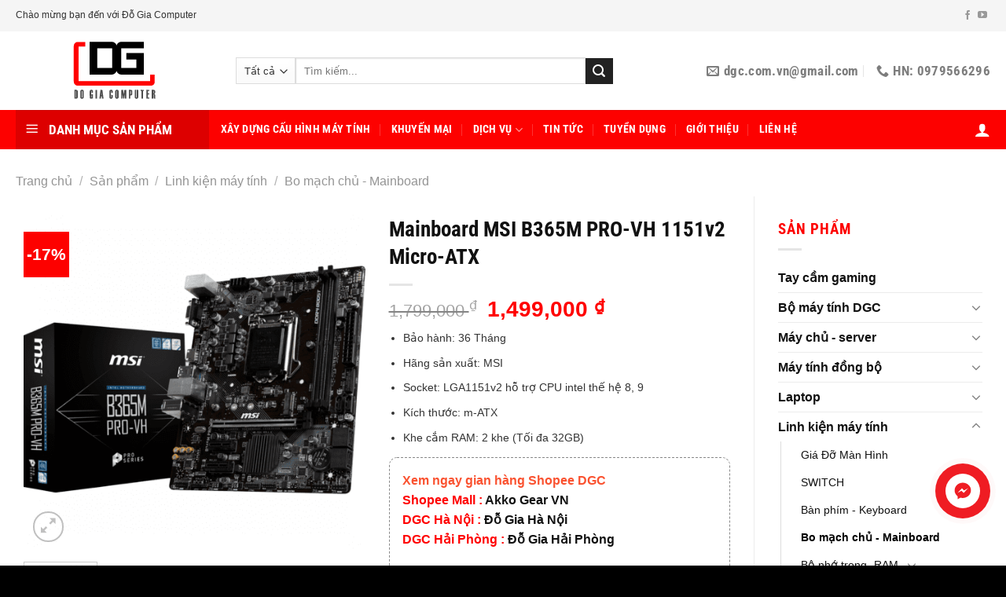

--- FILE ---
content_type: text/html; charset=UTF-8
request_url: https://dgc.com.vn/mainboard-msi-b365m-pro-vh-1151v2-micro-atx/
body_size: 55669
content:
<!DOCTYPE html>
<html lang="vi" prefix="og: https://ogp.me/ns#" class="loading-site no-js">
<head><meta charset="UTF-8" /><script>if(navigator.userAgent.match(/MSIE|Internet Explorer/i)||navigator.userAgent.match(/Trident\/7\..*?rv:11/i)){var href=document.location.href;if(!href.match(/[?&]nowprocket/)){if(href.indexOf("?")==-1){if(href.indexOf("#")==-1){document.location.href=href+"?nowprocket=1"}else{document.location.href=href.replace("#","?nowprocket=1#")}}else{if(href.indexOf("#")==-1){document.location.href=href+"&nowprocket=1"}else{document.location.href=href.replace("#","&nowprocket=1#")}}}}</script><script>(()=>{class RocketLazyLoadScripts{constructor(){this.v="1.2.5.1",this.triggerEvents=["keydown","mousedown","mousemove","touchmove","touchstart","touchend","wheel"],this.userEventHandler=this.t.bind(this),this.touchStartHandler=this.i.bind(this),this.touchMoveHandler=this.o.bind(this),this.touchEndHandler=this.h.bind(this),this.clickHandler=this.u.bind(this),this.interceptedClicks=[],this.interceptedClickListeners=[],this.l(this),window.addEventListener("pageshow",(t=>{this.persisted=t.persisted,this.everythingLoaded&&this.m()})),document.addEventListener("DOMContentLoaded",(()=>{this.p()})),this.delayedScripts={normal:[],async:[],defer:[]},this.trash=[],this.allJQueries=[]}k(t){document.hidden?t.t():(this.triggerEvents.forEach((e=>window.addEventListener(e,t.userEventHandler,{passive:!0}))),window.addEventListener("touchstart",t.touchStartHandler,{passive:!0}),window.addEventListener("mousedown",t.touchStartHandler),document.addEventListener("visibilitychange",t.userEventHandler))}_(){this.triggerEvents.forEach((t=>window.removeEventListener(t,this.userEventHandler,{passive:!0}))),document.removeEventListener("visibilitychange",this.userEventHandler)}i(t){"HTML"!==t.target.tagName&&(window.addEventListener("touchend",this.touchEndHandler),window.addEventListener("mouseup",this.touchEndHandler),window.addEventListener("touchmove",this.touchMoveHandler,{passive:!0}),window.addEventListener("mousemove",this.touchMoveHandler),t.target.addEventListener("click",this.clickHandler),this.L(t.target,!0),this.M(t.target,"onclick","rocket-onclick"),this.C())}o(t){window.removeEventListener("touchend",this.touchEndHandler),window.removeEventListener("mouseup",this.touchEndHandler),window.removeEventListener("touchmove",this.touchMoveHandler,{passive:!0}),window.removeEventListener("mousemove",this.touchMoveHandler),t.target.removeEventListener("click",this.clickHandler),this.L(t.target,!1),this.M(t.target,"rocket-onclick","onclick"),this.O()}h(){window.removeEventListener("touchend",this.touchEndHandler),window.removeEventListener("mouseup",this.touchEndHandler),window.removeEventListener("touchmove",this.touchMoveHandler,{passive:!0}),window.removeEventListener("mousemove",this.touchMoveHandler)}u(t){t.target.removeEventListener("click",this.clickHandler),this.L(t.target,!1),this.M(t.target,"rocket-onclick","onclick"),this.interceptedClicks.push(t),t.preventDefault(),t.stopPropagation(),t.stopImmediatePropagation(),this.O()}D(){window.removeEventListener("touchstart",this.touchStartHandler,{passive:!0}),window.removeEventListener("mousedown",this.touchStartHandler),this.interceptedClicks.forEach((t=>{t.target.dispatchEvent(new MouseEvent("click",{view:t.view,bubbles:!0,cancelable:!0}))}))}l(t){EventTarget.prototype.addEventListenerBase=EventTarget.prototype.addEventListener,EventTarget.prototype.addEventListener=function(e,i,o){"click"!==e||t.windowLoaded||i===t.clickHandler||t.interceptedClickListeners.push({target:this,func:i,options:o}),(this||window).addEventListenerBase(e,i,o)}}L(t,e){this.interceptedClickListeners.forEach((i=>{i.target===t&&(e?t.removeEventListener("click",i.func,i.options):t.addEventListener("click",i.func,i.options))})),t.parentNode!==document.documentElement&&this.L(t.parentNode,e)}S(){return new Promise((t=>{this.T?this.O=t:t()}))}C(){this.T=!0}O(){this.T=!1}M(t,e,i){t.hasAttribute&&t.hasAttribute(e)&&(event.target.setAttribute(i,event.target.getAttribute(e)),event.target.removeAttribute(e))}t(){this._(this),"loading"===document.readyState?document.addEventListener("DOMContentLoaded",this.R.bind(this)):this.R()}p(){let t=[];document.querySelectorAll("script[type=rocketlazyloadscript][data-rocket-src]").forEach((e=>{let i=e.getAttribute("data-rocket-src");if(i&&0!==i.indexOf("data:")){0===i.indexOf("//")&&(i=location.protocol+i);try{const o=new URL(i).origin;o!==location.origin&&t.push({src:o,crossOrigin:e.crossOrigin||"module"===e.getAttribute("data-rocket-type")})}catch(t){}}})),t=[...new Map(t.map((t=>[JSON.stringify(t),t]))).values()],this.j(t,"preconnect")}async R(){this.lastBreath=Date.now(),this.P(this),this.F(this),this.q(),this.A(),this.I(),await this.U(this.delayedScripts.normal),await this.U(this.delayedScripts.defer),await this.U(this.delayedScripts.async);try{await this.W(),await this.H(this),await this.J()}catch(t){console.error(t)}window.dispatchEvent(new Event("rocket-allScriptsLoaded")),this.everythingLoaded=!0,this.S().then((()=>{this.D()})),this.N()}A(){document.querySelectorAll("script[type=rocketlazyloadscript]").forEach((t=>{t.hasAttribute("data-rocket-src")?t.hasAttribute("async")&&!1!==t.async?this.delayedScripts.async.push(t):t.hasAttribute("defer")&&!1!==t.defer||"module"===t.getAttribute("data-rocket-type")?this.delayedScripts.defer.push(t):this.delayedScripts.normal.push(t):this.delayedScripts.normal.push(t)}))}async B(t){if(await this.G(),!0!==t.noModule||!("noModule"in HTMLScriptElement.prototype))return new Promise((e=>{let i;function o(){(i||t).setAttribute("data-rocket-status","executed"),e()}try{if(navigator.userAgent.indexOf("Firefox/")>0||""===navigator.vendor)i=document.createElement("script"),[...t.attributes].forEach((t=>{let e=t.nodeName;"type"!==e&&("data-rocket-type"===e&&(e="type"),"data-rocket-src"===e&&(e="src"),i.setAttribute(e,t.nodeValue))})),t.text&&(i.text=t.text),i.hasAttribute("src")?(i.addEventListener("load",o),i.addEventListener("error",(function(){i.setAttribute("data-rocket-status","failed"),e()})),setTimeout((()=>{i.isConnected||e()}),1)):(i.text=t.text,o()),t.parentNode.replaceChild(i,t);else{const i=t.getAttribute("data-rocket-type"),n=t.getAttribute("data-rocket-src");i?(t.type=i,t.removeAttribute("data-rocket-type")):t.removeAttribute("type"),t.addEventListener("load",o),t.addEventListener("error",(function(){t.setAttribute("data-rocket-status","failed"),e()})),n?(t.removeAttribute("data-rocket-src"),t.src=n):t.src="data:text/javascript;base64,"+window.btoa(unescape(encodeURIComponent(t.text)))}}catch(i){t.setAttribute("data-rocket-status","failed"),e()}}));t.setAttribute("data-rocket-status","skipped")}async U(t){const e=t.shift();return e&&e.isConnected?(await this.B(e),this.U(t)):Promise.resolve()}I(){this.j([...this.delayedScripts.normal,...this.delayedScripts.defer,...this.delayedScripts.async],"preload")}j(t,e){var i=document.createDocumentFragment();t.forEach((t=>{const o=t.getAttribute&&t.getAttribute("data-rocket-src")||t.src;if(o){const n=document.createElement("link");n.href=o,n.rel=e,"preconnect"!==e&&(n.as="script"),t.getAttribute&&"module"===t.getAttribute("data-rocket-type")&&(n.crossOrigin=!0),t.crossOrigin&&(n.crossOrigin=t.crossOrigin),t.integrity&&(n.integrity=t.integrity),i.appendChild(n),this.trash.push(n)}})),document.head.appendChild(i)}P(t){let e={};function i(i,o){return e[o].eventsToRewrite.indexOf(i)>=0&&!t.everythingLoaded?"rocket-"+i:i}function o(t,o){!function(t){e[t]||(e[t]={originalFunctions:{add:t.addEventListener,remove:t.removeEventListener},eventsToRewrite:[]},t.addEventListener=function(){arguments[0]=i(arguments[0],t),e[t].originalFunctions.add.apply(t,arguments)},t.removeEventListener=function(){arguments[0]=i(arguments[0],t),e[t].originalFunctions.remove.apply(t,arguments)})}(t),e[t].eventsToRewrite.push(o)}function n(e,i){let o=e[i];e[i]=null,Object.defineProperty(e,i,{get:()=>o||function(){},set(n){t.everythingLoaded?o=n:e["rocket"+i]=o=n}})}o(document,"DOMContentLoaded"),o(window,"DOMContentLoaded"),o(window,"load"),o(window,"pageshow"),o(document,"readystatechange"),n(document,"onreadystatechange"),n(window,"onload"),n(window,"onpageshow")}F(t){let e;function i(e){return t.everythingLoaded?e:e.split(" ").map((t=>"load"===t||0===t.indexOf("load.")?"rocket-jquery-load":t)).join(" ")}function o(o){if(o&&o.fn&&!t.allJQueries.includes(o)){o.fn.ready=o.fn.init.prototype.ready=function(e){return t.domReadyFired?e.bind(document)(o):document.addEventListener("rocket-DOMContentLoaded",(()=>e.bind(document)(o))),o([])};const e=o.fn.on;o.fn.on=o.fn.init.prototype.on=function(){return this[0]===window&&("string"==typeof arguments[0]||arguments[0]instanceof String?arguments[0]=i(arguments[0]):"object"==typeof arguments[0]&&Object.keys(arguments[0]).forEach((t=>{const e=arguments[0][t];delete arguments[0][t],arguments[0][i(t)]=e}))),e.apply(this,arguments),this},t.allJQueries.push(o)}e=o}o(window.jQuery),Object.defineProperty(window,"jQuery",{get:()=>e,set(t){o(t)}})}async H(t){const e=document.querySelector("script[data-webpack]");e&&(await async function(){return new Promise((t=>{e.addEventListener("load",t),e.addEventListener("error",t)}))}(),await t.K(),await t.H(t))}async W(){this.domReadyFired=!0,await this.G(),document.dispatchEvent(new Event("rocket-readystatechange")),await this.G(),document.rocketonreadystatechange&&document.rocketonreadystatechange(),await this.G(),document.dispatchEvent(new Event("rocket-DOMContentLoaded")),await this.G(),window.dispatchEvent(new Event("rocket-DOMContentLoaded"))}async J(){await this.G(),document.dispatchEvent(new Event("rocket-readystatechange")),await this.G(),document.rocketonreadystatechange&&document.rocketonreadystatechange(),await this.G(),window.dispatchEvent(new Event("rocket-load")),await this.G(),window.rocketonload&&window.rocketonload(),await this.G(),this.allJQueries.forEach((t=>t(window).trigger("rocket-jquery-load"))),await this.G();const t=new Event("rocket-pageshow");t.persisted=this.persisted,window.dispatchEvent(t),await this.G(),window.rocketonpageshow&&window.rocketonpageshow({persisted:this.persisted}),this.windowLoaded=!0}m(){document.onreadystatechange&&document.onreadystatechange(),window.onload&&window.onload(),window.onpageshow&&window.onpageshow({persisted:this.persisted})}q(){const t=new Map;document.write=document.writeln=function(e){const i=document.currentScript;i||console.error("WPRocket unable to document.write this: "+e);const o=document.createRange(),n=i.parentElement;let s=t.get(i);void 0===s&&(s=i.nextSibling,t.set(i,s));const c=document.createDocumentFragment();o.setStart(c,0),c.appendChild(o.createContextualFragment(e)),n.insertBefore(c,s)}}async G(){Date.now()-this.lastBreath>45&&(await this.K(),this.lastBreath=Date.now())}async K(){return document.hidden?new Promise((t=>setTimeout(t))):new Promise((t=>requestAnimationFrame(t)))}N(){this.trash.forEach((t=>t.remove()))}static run(){const t=new RocketLazyLoadScripts;t.k(t)}}RocketLazyLoadScripts.run()})();</script>
	
	<link rel="profile" href="https://gmpg.org/xfn/11" />
	<link rel="pingback" href="https://dgc.com.vn/xmlrpc.php" />

	<script type="rocketlazyloadscript">(function(html){html.className = html.className.replace(/\bno-js\b/,'js')})(document.documentElement);</script>
<meta name="viewport" content="width=device-width, initial-scale=1" />
<!-- Search Engine Optimization by Rank Math - https://rankmath.com/ -->
<title>Mainboard MSI B365M PRO-VH 1151v2 Micro-ATX - Đỗ Gia Computer</title><style id="rocket-critical-css">.menu-item i._mi{display:inline-block;vertical-align:middle}.menu-item i._mi{width:auto;height:auto;margin-top:-.265em;font-size:1.2em;line-height:1}.menu-item i._before{margin-right:.25em}#mega_menu{position:absolute;top:100%;margin-top:0;left:0;width:100%;padding:0;background:#fff;border:1px solid #ddd;border-top:none;display:none}#mega_menu a{font-size:.9em}#mega_menu>li{background:#fff}#mega_menu>li>a{border-top:1px solid #ddd;font-size:.9em}.sf-menu{margin:0;padding:0;list-style:none;float:left;margin-bottom:1em}.sf-menu *{margin:0;padding:0;list-style:none}.sf-menu li{position:relative;background:#fff;white-space:nowrap}.sf-menu ul{position:absolute;display:none;top:100%;left:0;z-index:99;background:#fff;-webkit-box-shadow:2px 2px 6px rgba(0,0,0,.2);box-shadow:2px 2px 6px rgba(0,0,0,.2);min-width:12em}.sf-menu ul li{background:#fff}.sf-menu>li{float:left}.sf-menu a{display:block;position:relative;border-top:1px solid #dfeeff;padding:.55em 1em;text-decoration:none;zoom:1}.sf-vertical{width:12em}.sf-vertical ul{left:100%;top:0}.sf-vertical>li{float:none}.sf-vertical li{width:100%}#wide-nav>.flex-row>.flex-left{width:25%;min-width:245px;margin-right:15px}#mega-menu-wrap{width:100%;background:#1d71ab;position:relative}#mega-menu-title{padding:10px 0 10px 15px;font-size:15px;font-family:"Roboto Condensed",sans-serif;font-weight:700;color:#fff}#mega-menu-title i{margin-right:9px}@font-face{font-family:'fl-icons';font-display:block;src:url(https://dgc.com.vn/wp-content/themes/flatsome/assets/css/icons/fl-icons.eot);src:url(https://dgc.com.vn/wp-content/themes/flatsome/assets/css/icons/fl-icons.eot#iefix) format("embedded-opentype"),url(https://dgc.com.vn/wp-content/themes/flatsome/assets/css/icons/fl-icons.woff2) format("woff2"),url(https://dgc.com.vn/wp-content/themes/flatsome/assets/css/icons/fl-icons.ttf) format("truetype"),url(https://dgc.com.vn/wp-content/themes/flatsome/assets/css/icons/fl-icons.woff) format("woff"),url(https://dgc.com.vn/wp-content/themes/flatsome/assets/css/icons/fl-icons.svg#fl-icons) format("svg")}html{font-family:sans-serif;-ms-text-size-adjust:100%;-webkit-text-size-adjust:100%}body{margin:0}aside,figure,header,main,nav{display:block}a{background-color:transparent}strong{font-weight:inherit}strong{font-weight:bolder}img{border-style:none}svg:not(:root){overflow:hidden}button,input,select{font:inherit}button,input,select{overflow:visible}button,select{text-transform:none}button,html [type="button"],[type="submit"]{-webkit-appearance:button}button::-moz-focus-inner,input::-moz-focus-inner{border:0;padding:0}button:-moz-focusring,input:-moz-focusring{outline:1px dotted ButtonText}[type="checkbox"]{box-sizing:border-box;padding:0}[type="number"]::-webkit-inner-spin-button,[type="number"]::-webkit-outer-spin-button{height:auto}[type="search"]{-webkit-appearance:textfield}[type="search"]::-webkit-search-cancel-button,[type="search"]::-webkit-search-decoration{-webkit-appearance:none}*,*:before,*:after{box-sizing:border-box}html{box-sizing:border-box;background-attachment:fixed}body{color:#777;scroll-behavior:smooth;-webkit-font-smoothing:antialiased;-moz-osx-font-smoothing:grayscale}img{max-width:100%;height:auto;display:inline-block;vertical-align:middle}figure{margin:0}a,button,input{-ms-touch-action:manipulation;touch-action:manipulation}.col{position:relative;margin:0;padding:0 15px 30px;width:100%}.col-fit{-ms-flex:1;flex:1}@media screen and (max-width:849px){.col{padding-bottom:30px}}@media screen and (min-width:850px){.row-divided>.col+.col:not(.large-12){border-left:1px solid #ececec}.row-divided.row-reverse>.col+.col:not(.large-12){border-left:0;border-right:1px solid #ececec}}.small-columns-4>.col{max-width:25%;-ms-flex-preferred-size:25%;flex-basis:25%}@media screen and (min-width:850px){.large-3{max-width:25%;-ms-flex-preferred-size:25%;flex-basis:25%}.large-6{max-width:50%;-ms-flex-preferred-size:50%;flex-basis:50%}.large-9{max-width:75%;-ms-flex-preferred-size:75%;flex-basis:75%}}body,.container,.row{width:100%;margin-left:auto;margin-right:auto}.container{padding-left:15px;padding-right:15px}.container,.row{max-width:1080px}.row.row-small{max-width:1065px}.row.row-large{max-width:1110px}.flex-row{-js-display:flex;display:-ms-flexbox;display:flex;-ms-flex-flow:row nowrap;flex-flow:row nowrap;-ms-flex-align:center;align-items:center;-ms-flex-pack:justify;justify-content:space-between;width:100%}.header .flex-row{height:100%}.flex-col{max-height:100%}.flex-grow{-ms-flex:1;flex:1;-ms-flex-negative:1;-ms-flex-preferred-size:auto!important}.flex-center{margin:0 auto}.flex-left{margin-right:auto}.flex-right{margin-left:auto}.flex-has-center>.flex-row>.flex-col:not(.flex-center){-ms-flex:1;flex:1}@media (max-width:849px){.medium-flex-wrap{-ms-flex-flow:column wrap;flex-flow:column wrap}.medium-flex-wrap .flex-col{padding-top:5px;padding-bottom:5px;-ms-flex-positive:0;flex-grow:0;width:100%}}@media (min-width:850px){.col2-set{-js-display:flex;display:-ms-flexbox;display:flex}.col2-set>div+div{padding-left:30px}}@media all and (-ms-high-contrast:none){.payment-icon svg{max-width:50px}.nav>li>a>i{top:-1px}}.row{width:100%;-js-display:flex;display:-ms-flexbox;display:flex;-ms-flex-flow:row wrap;flex-flow:row wrap}.row .row:not(.row-collapse),.lightbox-content .row:not(.row-collapse){padding-left:0;padding-right:0;margin-left:-15px;margin-right:-15px;width:auto}.row-reverse{-ms-flex-direction:row-reverse;flex-direction:row-reverse}.row .row-small:not(.row-collapse){margin-left:-10px;margin-right:-10px;margin-bottom:0}.row-small>.col{padding:0 9.8px 19.6px;margin-bottom:0}@media screen and (min-width:850px){.row-large{padding-left:0;padding-right:0}.row-large>.col{padding:0 30px 30px;margin-bottom:0}}.nav-dropdown{position:absolute;min-width:260px;max-height:0;z-index:9;padding:20px 0 20px;opacity:0;margin:0;box-shadow:1px 1px 15px rgba(0,0,0,0.15);border:2px solid #ddd;color:#777;background-color:#fff;text-align:left;display:table;left:-99999px}.nav-dropdown:after{visibility:hidden;display:block;content:"";clear:both;height:0}.nav-dropdown li{display:block;margin:0;vertical-align:top}.nav-dropdown>li.html{min-width:260px}.nav-dropdown>li>a{width:auto;display:block;padding:10px 20px;line-height:1.3}.nav-dropdown>li:last-child:not(.nav-dropdown-col)>a{border-bottom:0!important}.nav-dropdown.nav-dropdown-simple li.html{padding:0 20px 10px}.nav p{margin:0;padding-bottom:0}.nav,.nav ul:not(.nav-dropdown){margin:0;padding:0}.nav{width:100%;position:relative;display:inline-block;display:-ms-flexbox;display:flex;-ms-flex-flow:row wrap;flex-flow:row wrap;-ms-flex-align:center;align-items:center}.nav>li{display:inline-block;list-style:none;margin:0;padding:0;position:relative;margin:0 7px}.nav>li>a{padding:10px 0;display:inline-block;display:-ms-inline-flexbox;display:inline-flex;-ms-flex-wrap:wrap;flex-wrap:wrap;-ms-flex-align:center;align-items:center}.nav-small.nav>li.html{font-size:.75em}.nav-center{-ms-flex-pack:center;justify-content:center}.nav-left{-ms-flex-pack:start;justify-content:flex-start}.nav-right{-ms-flex-pack:end;justify-content:flex-end}@media (max-width:849px){.medium-nav-center{-ms-flex-pack:center;justify-content:center}}.nav>li>a,.nav-dropdown>li>a{color:rgba(102,102,102,0.85)}.nav-dropdown>li>a{display:block}.nav li:first-child{margin-left:0!important}.nav li:last-child{margin-right:0!important}.nav-uppercase>li>a{letter-spacing:.02em;text-transform:uppercase;font-weight:bolder}@media (min-width:850px){.nav-divided>li{margin:0 .7em}.nav-divided>li+li>a:after{content:"";position:absolute;top:50%;width:1px;border-left:1px solid rgba(0,0,0,0.1);height:15px;margin-top:-7px;left:-1em}}li.html form,li.html select,li.html input{margin:0}.nav.nav-vertical{-ms-flex-flow:column;flex-flow:column}.nav.nav-vertical li{list-style:none;margin:0;width:100%}.nav-vertical li li{font-size:1em;padding-left:.5em}.nav-vertical>li{display:-ms-flexbox;display:flex;-ms-flex-flow:row wrap;flex-flow:row wrap;-ms-flex-align:center;align-items:center}.nav-vertical>li ul{width:100%}.nav-vertical>li>ul>li a,.nav-vertical>li>a{display:block;width:auto;-ms-flex-positive:1;flex-grow:1}.nav-vertical>li.html{padding-top:1em;padding-bottom:1em}.nav-vertical>li>ul li a{color:#666}.nav-vertical>li>ul{margin:0 0 2em;padding-left:1em}.nav .children{position:fixed;opacity:0;left:-99999px;-ms-transform:translateX(-10px);transform:translateX(-10px)}.nav-sidebar.nav-vertical>li+li{border-top:1px solid #ececec}.nav-vertical>li+li{border-top:1px solid #ececec}.nav-vertical .social-icons{display:block;width:100%}.badge-container{margin:30px 0 0 0}.button,button,input[type='button']{position:relative;display:inline-block;background-color:transparent;text-transform:uppercase;font-size:.97em;letter-spacing:.03em;font-weight:bolder;text-align:center;color:currentColor;text-decoration:none;border:1px solid transparent;vertical-align:middle;border-radius:0;margin-top:0;margin-right:1em;text-shadow:none;line-height:2.4em;min-height:2.5em;padding:0 1.2em;max-width:100%;text-rendering:optimizeLegibility;box-sizing:border-box}.button.is-outline{line-height:2.19em}.button,input[type='button'].button{color:#fff;background-color:#446084;background-color:var(--primary-color);border-color:rgba(0,0,0,0.05)}.button.is-outline{border:2px solid currentColor;background-color:transparent}.is-form,input[type='button'].is-form{overflow:hidden;position:relative;background-color:#f9f9f9;text-shadow:1px 1px 1px #fff;color:#666;border:1px solid #ddd;text-transform:none;font-weight:normal}.is-outline{color:silver}.secondary,.button.alt{background-color:#d26e4b}.flex-col button,.flex-col .button,.flex-col input{margin-bottom:0}.is-divider{height:3px;display:block;background-color:rgba(0,0,0,0.1);margin:1em 0 1em;width:100%;max-width:30px}.widget .is-divider{margin-top:.66em}form{margin-bottom:0}input[type='email'],input[type='search'],input[type='number'],input[type='text'],input[type='password'],select{box-sizing:border-box;border:1px solid #ddd;padding:0 .75em;height:2.507em;font-size:.97em;border-radius:0;max-width:100%;width:100%;vertical-align:middle;background-color:#fff;color:#333;box-shadow:inset 0 1px 2px rgba(0,0,0,0.1)}input[type='email'],input[type='search'],input[type='number'],input[type='text']{-webkit-appearance:none;-moz-appearance:none;appearance:none}label{font-weight:bold;display:block;font-size:.9em;margin-bottom:0.4em}input[type='checkbox']{display:inline;margin-right:10px;font-size:16px}select{box-shadow:inset 0 -1.4em 1em 0 rgba(0,0,0,0.02);background-color:#fff;-webkit-appearance:none;-moz-appearance:none;background-image:url("data:image/svg+xml;charset=utf8, %3Csvg xmlns='http://www.w3.org/2000/svg' width='24' height='24' viewBox='0 0 24 24' fill='none' stroke='%23333' stroke-width='2' stroke-linecap='round' stroke-linejoin='round' class='feather feather-chevron-down'%3E%3Cpolyline points='6 9 12 15 18 9'%3E%3C/polyline%3E%3C/svg%3E");background-position:right .45em top 50%;background-repeat:no-repeat;padding-right:1.4em;background-size:auto 16px;border-radius:0;display:block}select.resize-select{width:55px}@media screen and (-ms-high-contrast:active),(-ms-high-contrast:none){select::-ms-expand{display:none}}.form-minimal input:not([type="submit"]){background-color:transparent;box-shadow:none}.form-minimal.quantity .qty{max-width:2em;border-left:0;border-right:0}i[class^="icon-"]{font-family:'fl-icons'!important;font-display:block;speak:none!important;margin:0;padding:0;display:inline-block;font-style:normal!important;font-weight:normal!important;font-variant:normal!important;text-transform:none!important;position:relative;line-height:1.2}button i,.button i{vertical-align:middle;top:-1.5px}a.icon:not(.button){font-family:sans-serif;margin-left:.25em;margin-right:.25em;font-size:1.2em}.header a.icon:not(.button){margin-left:.3em;margin-right:.3em}.header .nav-small a.icon:not(.button){font-size:1em}.button.icon{margin-left:.12em;margin-right:.12em;min-width:2.5em;padding-left:.6em;padding-right:.6em;display:inline-block}.button.icon i{font-size:1.2em}.button.icon.circle{padding-left:0;padding-right:0}.button.icon.circle>i{margin:0 8px}.button.icon.circle>i:only-child{margin:0}.nav>li>a>i{vertical-align:middle;font-size:20px}.nav>li>a>i+span{margin-left:5px}.nav>li>a>span+i{margin-left:5px}.nav>li>a>i.icon-menu{font-size:1.9em}.nav>li.has-icon>a>i{min-width:1em}.nav-vertical>li>a>i{font-size:16px;opacity:.6;top:-2px}.has-dropdown .icon-angle-down{font-size:16px;margin-left:.2em;opacity:.6}[data-icon-label]{position:relative}[data-icon-label="0"]:after{display:none}[data-icon-label]:after{content:attr(data-icon-label);position:absolute;font-style:normal;font-family:Arial,Sans-serif!important;top:-10px;right:-10px;font-weight:bolder;background-color:#d26e4b;box-shadow:1px 1px 3px 0px rgba(0,0,0,0.3);font-size:11px;padding-left:2px;padding-right:2px;opacity:.9;line-height:17px;letter-spacing:-.5px;height:17px;min-width:17px;border-radius:99px;color:#fff;text-align:center;z-index:1}img{opacity:1}.lazy-load{background-color:rgba(0,0,0,0.03)}.image-tools{padding:10px;position:absolute}.image-tools a:last-child{margin-bottom:0}.image-tools a.button{display:block}.image-tools.bottom.left{padding-top:0;padding-right:0}.image-tools.top.right{padding-bottom:0;padding-left:0}@media only screen and (max-device-width:1024px){.image-tools{opacity:1!important;padding:5px}}.lightbox-content{background-color:#fff;max-width:875px;margin:0 auto;transform:translateZ(0);box-shadow:3px 3px 20px 0 rgba(0,0,0,0.15);position:relative}.lightbox-content .lightbox-inner{padding:30px 20px}.mfp-hide{display:none!important}.slider,.row-slider{position:relative;scrollbar-width:none}.slider:not(.flickity-enabled){white-space:nowrap;overflow-y:hidden;overflow-x:scroll;width:auto;-ms-overflow-style:-ms-autohiding-scrollbar}.slider::-webkit-scrollbar,.row-slider::-webkit-scrollbar{width:0px!important;height:0px!important}.row-slider:not(.flickity-enabled){display:block!important}.slider:not(.flickity-enabled)>*{display:inline-block!important;white-space:normal!important;vertical-align:top}.slider>div:not(.col){width:100%}label{color:#222}a{color:#334862;text-decoration:none}a.plain{color:currentColor}ul{list-style:disc}ul{margin-top:0;padding:0}ul ul{margin:1.5em 0 1.5em 3em}li{margin-bottom:.6em}.button,button,input,select{margin-bottom:1em}form,figure,p,ul{margin-bottom:1.3em}form p{margin-bottom:.5em}body{line-height:1.6}h1,h3,h4{color:#555;width:100%;margin-top:0;margin-bottom:.5em;text-rendering:optimizeSpeed}h1{font-size:1.7em;line-height:1.3}h3{font-size:1.25em}h4{font-size:1.125em}@media (max-width:549px){h1{font-size:1.4em}h3{font-size:1em}}p{margin-top:0}.uppercase,span.widget-title{line-height:1.05;letter-spacing:.05em;text-transform:uppercase}span.widget-title{font-size:1em;font-weight:600}.is-normal{font-weight:normal}.uppercase{line-height:1.2;text-transform:uppercase}.is-larger{font-size:1.3em}.is-small{font-size:.8em}@media (max-width:549px){.is-larger{font-size:1.2em}}.nav>li>a{font-size:.8em}.nav>li.html{font-size:.85em}.nav-size-medium>li>a{font-size:.9em}.nav-spacing-xlarge>li{margin:0 13px}.container:after,.row:after{content:"";display:table;clear:both}@media (max-width:549px){.hide-for-small{display:none!important}}@media (min-width:850px){.show-for-medium{display:none!important}}@media (max-width:849px){.hide-for-medium{display:none!important}.medium-text-center{text-align:center!important;width:100%!important;float:none!important}}.full-width{width:100%!important;max-width:100%!important;padding-left:0!important;padding-right:0!important;display:block}.mb-0{margin-bottom:0!important}.ml-0{margin-left:0!important}.mb-half{margin-bottom:15px}.pb-0{padding-bottom:0!important}.inner-padding{padding:30px}.text-left{text-align:left}.text-center{text-align:center}.text-center>div,.text-center .is-divider{margin-left:auto;margin-right:auto}.relative{position:relative!important}.absolute{position:absolute!important}.fixed{position:fixed!important;z-index:12}.top{top:0}.right{right:0}.left{left:0}.bottom{bottom:0}.fill{position:absolute;top:0;left:0;height:100%;right:0;bottom:0;padding:0!important;margin:0!important}.circle{border-radius:999px!important;object-fit:cover}.z-1{z-index:21}.z-3{z-index:23}.z-top{z-index:9995}.inline-block{display:inline-block}.no-scrollbar{-ms-overflow-style:-ms-autohiding-scrollbar;scrollbar-width:none}.no-scrollbar::-webkit-scrollbar{width:0px!important;height:0px!important}.screen-reader-text{clip:rect(1px,1px,1px,1px);position:absolute!important;height:1px;width:1px;overflow:hidden}.show-on-hover{opacity:0;filter:blur(0)}.button.tooltip{opacity:1}.nav-dark .nav>li>a{color:rgba(255,255,255,0.8)}.nav-dark .nav-divided>li+li>a:after{border-color:rgba(255,255,255,0.2)}.nav-dark span.amount{color:currentColor}html{overflow-x:hidden}#wrapper,#main{background-color:#fff;position:relative}.header,.header-wrapper{width:100%;z-index:30;position:relative;background-size:cover;background-position:50% 0}.header-bg-color{background-color:rgba(255,255,255,0.9)}.header-top,.header-bottom{display:-ms-flexbox;display:flex;-ms-flex-align:center;align-items:center;-ms-flex-wrap:no-wrap;flex-wrap:no-wrap}.header-bg-image,.header-bg-color{background-position:50% 0}.header-top{background-color:#446084;z-index:11;position:relative;min-height:20px}.header-main{z-index:10;position:relative}.header-bottom{z-index:9;position:relative;min-height:35px}.top-divider{margin-bottom:-1px;border-top:1px solid currentColor;opacity:0.1}.widget{margin-bottom:1.5em}.widget ul{margin:0}.widget li{list-style:none}.widget>ul>li{list-style:none;margin-bottom:.3em;text-align:left;margin:0}.widget>ul>li li{list-style:none}.widget>ul>li>a{display:inline-block;padding:6px 0;-ms-flex:1;flex:1}.widget>ul>li:before{font-family:'fl-icons';display:inline-block;opacity:.6;margin-right:6px}.widget>ul>li li>a{font-size:.9em;padding:3px 0;display:inline-block}.widget>ul>li+li{border-top:1px solid #ececec}.widget>ul>li ul{border-left:1px solid #ddd;margin:0 0 10px 3px;padding-left:15px;width:100%;display:none}.widget>ul>li ul li{border:0;margin:0}.widget .current-cat-parent>ul{display:block}.widget .current-cat>a{color:#000;font-weight:bolder}.breadcrumbs{color:#222;font-weight:bold;letter-spacing:0;padding:0}.breadcrumbs .divider{position:relative;top:0;opacity:.35;margin:0 .3em;font-weight:300}.breadcrumbs a{color:rgba(102,102,102,0.7);font-weight:normal}.breadcrumbs a:first-of-type{margin-left:0}html{background-color:#5b5b5b}.back-to-top{margin:0;opacity:0;bottom:20px;right:20px;-ms-transform:translateY(30%);transform:translateY(30%)}.back-to-top.left{left:20px;right:unset}.logo{line-height:1;margin:0}.logo a{text-decoration:none;display:block;color:#446084;font-size:32px;text-transform:uppercase;font-weight:bolder;margin:0}.logo img{display:block;width:auto}.header-logo-dark{display:none!important}.logo-left .logo{margin-left:0;margin-right:30px}@media screen and (max-width:849px){.header-inner .nav{-ms-flex-wrap:nowrap;flex-wrap:nowrap}.medium-logo-center .flex-left{-ms-flex-order:1;order:1;-ms-flex:1 1 0px;flex:1 1 0}.medium-logo-center .logo{-ms-flex-order:2;order:2;text-align:center;margin:0 15px}.medium-logo-center .logo img{margin:0 auto}.medium-logo-center .flex-right{-ms-flex:1 1 0px;flex:1 1 0;-ms-flex-order:3;order:3}}.page-title{position:relative}.page-title-inner{position:relative;padding-top:20px;min-height:60px}.payment-icons .payment-icon{display:inline-block;opacity:.6;border-radius:5px;background-color:rgba(0,0,0,0.1);padding-bottom:0;padding:3px 5px 5px;margin:3px 3px 0}.payment-icons .payment-icon svg{vertical-align:middle;height:20px;width:auto!important}.sidebar-menu .search-form{display:block!important}.searchform-wrapper form{margin-bottom:0}.sidebar-menu .search-form{padding:5px 0;width:100%}.searchform-wrapper:not(.form-flat) .submit-button{border-top-left-radius:0!important;border-bottom-left-radius:0!important}.searchform{position:relative}.searchform .button.icon{margin:0}.searchform .button.icon i{font-size:1.2em}.searchform-wrapper{width:100%}.header .search-form .live-search-results{text-align:left;color:#111;top:105%;box-shadow:0 0 10px 0 rgba(0,0,0,0.1);left:0;right:0;background-color:rgba(255,255,255,0.95);position:absolute}.icon-user:before{content:"\e901"}.icon-phone:before{content:"\e600"}.icon-menu:before{content:"\e800"}.icon-shopping-basket:before{content:"\e909"}.icon-angle-up:before{content:"\f106"}.icon-angle-down:before{content:"\f107"}.icon-envelop:before{content:"\e003"}.icon-facebook:before{content:"\e002"}.icon-search:before{content:"\e012"}.icon-expand:before{content:"\e015"}.icon-youtube:before{content:"\e018"}.social-icons{display:inline-block;vertical-align:middle;font-size:.85em;color:#999}.html .social-icons{font-size:1em}.social-icons i{min-width:1em}.filter-button{display:inline-block;margin-top:.5em}.widget_product_categories>ul>li{display:-ms-flexbox;display:flex;-ms-flex-flow:row wrap;flex-flow:row wrap;-ms-flex-align:center;align-items:center}.woocommerce-form-login .button{margin-bottom:0}.woocommerce-privacy-policy-text{font-size:85%}p.form-row-wide{clear:both}.woocommerce-product-gallery figure{margin:0}.woocommerce-form-register .woocommerce-privacy-policy-text{margin-bottom:1.5em}.price{line-height:1}.product-info .price{font-size:1.5em;margin:.5em 0;font-weight:bolder}.price-wrapper .price{display:block}span.amount{white-space:nowrap;color:#111;font-weight:bold}.header-cart-title span.amount{color:currentColor}.product-main{padding:40px 0}.page-title:not(.featured-title)+main .product-main{padding-top:15px}.product-info{padding-top:10px}.product-summary .woocommerce-Price-currencySymbol{font-size:.75em;vertical-align:top;margin-top:.05em}.product-summary .quantity{margin-bottom:1em}.product-thumbnails .col{padding-bottom:0!important}.product-thumbnails img,.product-gallery-slider img{width:100%}.product-thumbnails{padding-top:0}.product-thumbnails a{overflow:hidden;display:block;border:1px solid transparent;background-color:#FFF;-ms-transform:translateY(0);transform:translateY(0)}.product-thumbnails .is-nav-selected a{border-color:rgba(0,0,0,0.2)}.product-thumbnails img{margin-bottom:-5px;opacity:0.5;-webkit-backface-visibility:hidden;backface-visibility:hidden}.product-thumbnails .is-nav-selected a img{border-color:rgba(0,0,0,0.3);-ms-transform:translateY(-5px);transform:translateY(-5px);opacity:1}.sticky-add-to-cart__product{display:none;-ms-flex-align:center;align-items:center;padding:3px}.sticky-add-to-cart__product .product-title-small{margin-right:1em;max-width:180px;line-height:1}.sticky-add-to-cart__product img{width:45px;height:45px;object-fit:cover;object-position:50% 50%;margin-right:1em;border-radius:5px}.quantity{opacity:1;display:inline-block;display:-ms-inline-flexbox;display:inline-flex;margin-right:1em;white-space:nowrap;vertical-align:top}.quantity+.button{margin-right:0;font-size:1em}.quantity .minus{border-right:0!important;border-top-right-radius:0!important;border-bottom-right-radius:0!important}.quantity .plus{border-left:0!important;border-top-left-radius:0!important;border-bottom-left-radius:0!important}.quantity .minus,.quantity .plus{padding-left:0.5em;padding-right:0.5em}.quantity input{padding-left:0;padding-right:0;display:inline-block;vertical-align:top;margin:0}.quantity input[type="number"]{max-width:2.5em;width:2.5em;text-align:center;border-radius:0!important;-webkit-appearance:textfield;-moz-appearance:textfield;appearance:textfield;font-size:1em}@media (max-width:549px){.quantity input[type="number"]{width:2em}}.quantity input[type="number"]::-webkit-outer-spin-button,.quantity input[type="number"]::-webkit-inner-spin-button{-webkit-appearance:none;margin:0}.woocommerce-Price-amount.amount{color:#ff0000;font-size:115%}.product-short-description{font-size:90%}#product-sidebar{margin-top:30px}.product-title{color:#111}.quantity{margin-right:0.5em}#wide-nav>.flex-row>.flex-left{max-width:295px}aside ul.product-categories li a{color:#111}#mega_menu>li>ul.sub-menu{margin-top:0;min-height:450px}#mega_menu li a{padding-top:8px;padding-bottom:8px}#mega-menu-wrap{background:#dd0000}#mega-menu-title{padding:11.5px!important;font-size:109%}ul#mega_menu li a{color:#111}aside .widget-title{color:#fd0100;font-family:"Roboto Condensed";font-size:120%!important;font-weight:700!important}.header-contact a{text-transform:none!important;font-size:105%!important}ul.children>li.cat-item{padding:3px 10px}</style>
<meta name="description" content="Bảo hành: 36 Tháng Hãng sản xuất: MSI Socket: LGA1151v2 hỗ trợ CPU intel thế hệ 8, 9 Kích thước: m-ATX Khe cắm RAM: 2 khe (Tối đa 32GB)"/>
<meta name="robots" content="index, follow, max-snippet:-1, max-video-preview:-1, max-image-preview:large"/>
<link rel="canonical" href="https://dgc.com.vn/mainboard-msi-b365m-pro-vh-1151v2-micro-atx/" />
<meta property="og:locale" content="vi_VN" />
<meta property="og:type" content="product" />
<meta property="og:title" content="Mainboard MSI B365M PRO-VH 1151v2 Micro-ATX - Đỗ Gia Computer" />
<meta property="og:description" content="Bảo hành: 36 Tháng Hãng sản xuất: MSI Socket: LGA1151v2 hỗ trợ CPU intel thế hệ 8, 9 Kích thước: m-ATX Khe cắm RAM: 2 khe (Tối đa 32GB)" />
<meta property="og:url" content="https://dgc.com.vn/mainboard-msi-b365m-pro-vh-1151v2-micro-atx/" />
<meta property="og:site_name" content="Đỗ Gia Computer" />
<meta property="og:updated_time" content="2023-05-17T10:47:34+07:00" />
<meta property="og:image" content="https://dgc.com.vn/wp-content/uploads/2023/05/thiet-ke-chua-co-ten-11.png" />
<meta property="og:image:secure_url" content="https://dgc.com.vn/wp-content/uploads/2023/05/thiet-ke-chua-co-ten-11.png" />
<meta property="og:image:width" content="1080" />
<meta property="og:image:height" content="1080" />
<meta property="og:image:alt" content="Mainboard-MSI-B365M-PRO-VH-05" />
<meta property="og:image:type" content="image/png" />
<meta property="product:price:amount" content="1499000" />
<meta property="product:price:currency" content="VND" />
<meta property="product:availability" content="instock" />
<meta name="twitter:card" content="summary_large_image" />
<meta name="twitter:title" content="Mainboard MSI B365M PRO-VH 1151v2 Micro-ATX - Đỗ Gia Computer" />
<meta name="twitter:description" content="Bảo hành: 36 Tháng Hãng sản xuất: MSI Socket: LGA1151v2 hỗ trợ CPU intel thế hệ 8, 9 Kích thước: m-ATX Khe cắm RAM: 2 khe (Tối đa 32GB)" />
<meta name="twitter:image" content="https://dgc.com.vn/wp-content/uploads/2023/05/thiet-ke-chua-co-ten-11.png" />
<meta name="twitter:label1" content="Price" />
<meta name="twitter:data1" content="1,499,000&nbsp;&#8363;" />
<meta name="twitter:label2" content="Availability" />
<meta name="twitter:data2" content="In stock" />
<script type="application/ld+json" class="rank-math-schema">{"@context":"https://schema.org","@graph":[{"@type":"Organization","@id":"https://dgc.com.vn/#organization","name":"C\u00f4ng ty TNHH Sanboo Vi\u1ec7t Nam","url":"https://dgc.com.vn","sameAs":["https://www.facebook.com/sanboo.thietbibaoholaodong/"]},{"@type":"WebSite","@id":"https://dgc.com.vn/#website","url":"https://dgc.com.vn","name":"C\u00f4ng ty TNHH Sanboo Vi\u1ec7t Nam","publisher":{"@id":"https://dgc.com.vn/#organization"},"inLanguage":"vi"},{"@type":"ImageObject","@id":"https://dgc.com.vn/wp-content/uploads/2023/05/thiet-ke-chua-co-ten-11.png","url":"https://dgc.com.vn/wp-content/uploads/2023/05/thiet-ke-chua-co-ten-11.png","width":"1080","height":"1080","caption":"Mainboard-MSI-B365M-PRO-VH-05","inLanguage":"vi"},{"@type":"ItemPage","@id":"https://dgc.com.vn/mainboard-msi-b365m-pro-vh-1151v2-micro-atx/#webpage","url":"https://dgc.com.vn/mainboard-msi-b365m-pro-vh-1151v2-micro-atx/","name":"Mainboard MSI B365M PRO-VH 1151v2 Micro-ATX - \u0110\u1ed7 Gia Computer","datePublished":"2023-05-17T10:47:33+07:00","dateModified":"2023-05-17T10:47:34+07:00","isPartOf":{"@id":"https://dgc.com.vn/#website"},"primaryImageOfPage":{"@id":"https://dgc.com.vn/wp-content/uploads/2023/05/thiet-ke-chua-co-ten-11.png"},"inLanguage":"vi"},{"@type":"Product","name":"Mainboard MSI B365M PRO-VH 1151v2 Micro-ATX - \u0110\u1ed7 Gia Computer","description":"B\u1ea3o h\u00e0nh: 36 Th\u00e1ng H\u00e3ng s\u1ea3n xu\u1ea5t: MSI Socket: LGA1151v2 h\u1ed7 tr\u1ee3 CPU intel th\u1ebf h\u1ec7 8, 9 K\u00edch th\u01b0\u1edbc: m-ATX Khe c\u1eafm RAM: 2 khe (T\u1ed1i \u0111a 32GB)","sku":"B365M PRO-VH","category":"Linh ki\u1ec7n m\u00e1y t\u00ednh &gt; Bo m\u1ea1ch ch\u1ee7 - Mainboard","mainEntityOfPage":{"@id":"https://dgc.com.vn/mainboard-msi-b365m-pro-vh-1151v2-micro-atx/#webpage"},"weight":{"@type":"QuantitativeValue","unitCode":"GRM","value":"800"},"height":{"@type":"QuantitativeValue","unitCode":"CMT","value":"10"},"width":{"@type":"QuantitativeValue","unitCode":"CMT","value":"28"},"depth":{"@type":"QuantitativeValue","unitCode":"CMT","value":"30"},"image":[{"@type":"ImageObject","url":"https://dgc.com.vn/wp-content/uploads/2023/05/thiet-ke-chua-co-ten-11.png","height":"1080","width":"1080"},{"@type":"ImageObject","url":"https://dgc.com.vn/wp-content/uploads/2023/05/thiet-ke-chua-co-ten-11.png","height":"1080","width":"1080"},{"@type":"ImageObject","url":"https://dgc.com.vn/wp-content/uploads/2023/05/thiet-ke-chua-co-ten-3-1.png","height":"1080","width":"1080"},{"@type":"ImageObject","url":"https://dgc.com.vn/wp-content/uploads/2023/05/thiet-ke-chua-co-ten-2-1.png","height":"1080","width":"1080"},{"@type":"ImageObject","url":"https://dgc.com.vn/wp-content/uploads/2023/05/thiet-ke-chua-co-ten-1-2.png","height":"1080","width":"1080"},{"@type":"ImageObject","url":"https://dgc.com.vn/wp-content/uploads/2023/05/thiet-ke-chua-co-ten-4-1.png","height":"1080","width":"1080"}],"offers":{"@type":"Offer","price":"1499000","priceCurrency":"VND","priceValidUntil":"2027-12-31","availability":"https://schema.org/InStock","itemCondition":"NewCondition","url":"https://dgc.com.vn/mainboard-msi-b365m-pro-vh-1151v2-micro-atx/","seller":{"@type":"Organization","@id":"https://dgc.com.vn/","name":"C\u00f4ng ty TNHH Sanboo Vi\u1ec7t Nam","url":"https://dgc.com.vn","logo":""}},"@id":"https://dgc.com.vn/mainboard-msi-b365m-pro-vh-1151v2-micro-atx/#richSnippet"}]}</script>
<!-- /Rank Math WordPress SEO plugin -->


<link rel='prefetch' href='https://dgc.com.vn/wp-content/themes/flatsome/assets/js/flatsome.js?ver=a0a7aee297766598a20e' />
<link rel='prefetch' href='https://dgc.com.vn/wp-content/themes/flatsome/assets/js/chunk.slider.js?ver=3.18.6' />
<link rel='prefetch' href='https://dgc.com.vn/wp-content/themes/flatsome/assets/js/chunk.popups.js?ver=3.18.6' />
<link rel='prefetch' href='https://dgc.com.vn/wp-content/themes/flatsome/assets/js/chunk.tooltips.js?ver=3.18.6' />
<link rel='prefetch' href='https://dgc.com.vn/wp-content/themes/flatsome/assets/js/woocommerce.js?ver=49415fe6a9266f32f1f2' />
<link rel="alternate" type="application/rss+xml" title="Dòng thông tin Đỗ Gia Computer &raquo;" href="https://dgc.com.vn/feed/" />
<link rel="alternate" type="application/rss+xml" title="Đỗ Gia Computer &raquo; Dòng bình luận" href="https://dgc.com.vn/comments/feed/" />
<link rel="alternate" type="application/rss+xml" title="Đỗ Gia Computer &raquo; Mainboard MSI B365M PRO-VH 1151v2 Micro-ATX Dòng bình luận" href="https://dgc.com.vn/mainboard-msi-b365m-pro-vh-1151v2-micro-atx/feed/" />
<link data-minify="1" rel='preload'  href='https://dgc.com.vn/wp-content/cache/min/1/wp-includes/css/dashicons.min.css?ver=1716450053' data-rocket-async="style" as="style" onload="this.onload=null;this.rel='stylesheet'" onerror="this.removeAttribute('data-rocket-async')"  type='text/css' media='all' />
<link data-minify="1" rel='preload'  href='https://dgc.com.vn/wp-content/cache/min/1/wp-content/plugins/ot-flatsome-vertical-menu/libs/menu-icons/vendor/codeinwp/icon-picker/css/types/font-awesome.min.css?ver=1716450053' data-rocket-async="style" as="style" onload="this.onload=null;this.rel='stylesheet'" onerror="this.removeAttribute('data-rocket-async')"  type='text/css' media='all' />
<link rel='preload'  href='https://dgc.com.vn/wp-content/plugins/ot-flatsome-vertical-menu/libs/menu-icons/css/extra.min.css?ver=0.12.2' data-rocket-async="style" as="style" onload="this.onload=null;this.rel='stylesheet'" onerror="this.removeAttribute('data-rocket-async')"  type='text/css' media='all' />
<link data-minify="1" rel='preload'  href='https://dgc.com.vn/wp-content/cache/min/1/wp-content/plugins/ot-flatsome-vertical-menu/assets/css/style.css?ver=1716450053' data-rocket-async="style" as="style" onload="this.onload=null;this.rel='stylesheet'" onerror="this.removeAttribute('data-rocket-async')"  type='text/css' media='all' />
<link data-minify="1" rel='preload'  href='https://dgc.com.vn/wp-content/cache/min/1/wp-content/plugins/widget-options/assets/css/widget-options.css?ver=1716450053' data-rocket-async="style" as="style" onload="this.onload=null;this.rel='stylesheet'" onerror="this.removeAttribute('data-rocket-async')"  type='text/css' media='all' />
<style id='woocommerce-inline-inline-css' type='text/css'>
.woocommerce form .form-row .required { visibility: visible; }
</style>
<link data-minify="1" rel='preload'  href='https://dgc.com.vn/wp-content/cache/background-css/dgc.com.vn/wp-content/cache/min/1/wp-content/themes/flatsome/assets/css/flatsome.css?ver=1716450053&wpr_t=1768879132' data-rocket-async="style" as="style" onload="this.onload=null;this.rel='stylesheet'" onerror="this.removeAttribute('data-rocket-async')"  type='text/css' media='all' />
<style id='flatsome-main-inline-css' type='text/css'>
@font-face {
				font-family: "fl-icons";
				font-display: block;
				src: url(https://dgc.com.vn/wp-content/themes/flatsome/assets/css/icons/fl-icons.eot?v=3.18.6);
				src:
					url(https://dgc.com.vn/wp-content/themes/flatsome/assets/css/icons/fl-icons.eot#iefix?v=3.18.6) format("embedded-opentype"),
					url(https://dgc.com.vn/wp-content/themes/flatsome/assets/css/icons/fl-icons.woff2?v=3.18.6) format("woff2"),
					url(https://dgc.com.vn/wp-content/themes/flatsome/assets/css/icons/fl-icons.ttf?v=3.18.6) format("truetype"),
					url(https://dgc.com.vn/wp-content/themes/flatsome/assets/css/icons/fl-icons.woff?v=3.18.6) format("woff"),
					url(https://dgc.com.vn/wp-content/themes/flatsome/assets/css/icons/fl-icons.svg?v=3.18.6#fl-icons) format("svg");
			}
</style>
<link data-minify="1" rel='preload'  href='https://dgc.com.vn/wp-content/cache/min/1/wp-content/themes/flatsome/assets/css/flatsome-shop.css?ver=1716450053' data-rocket-async="style" as="style" onload="this.onload=null;this.rel='stylesheet'" onerror="this.removeAttribute('data-rocket-async')"  type='text/css' media='all' />
<link data-minify="1" rel='preload'  href='https://dgc.com.vn/wp-content/cache/min/1/wp-content/themes/flatsome-child/style.css?ver=1716450053' data-rocket-async="style" as="style" onload="this.onload=null;this.rel='stylesheet'" onerror="this.removeAttribute('data-rocket-async')"  type='text/css' media='all' />
<style id='rocket-lazyload-inline-css' type='text/css'>
.rll-youtube-player{position:relative;padding-bottom:56.23%;height:0;overflow:hidden;max-width:100%;}.rll-youtube-player:focus-within{outline: 2px solid currentColor;outline-offset: 5px;}.rll-youtube-player iframe{position:absolute;top:0;left:0;width:100%;height:100%;z-index:100;background:0 0}.rll-youtube-player img{bottom:0;display:block;left:0;margin:auto;max-width:100%;width:100%;position:absolute;right:0;top:0;border:none;height:auto;-webkit-transition:.4s all;-moz-transition:.4s all;transition:.4s all}.rll-youtube-player img:hover{-webkit-filter:brightness(75%)}.rll-youtube-player .play{height:100%;width:100%;left:0;top:0;position:absolute;background:var(--wpr-bg-76936602-488f-45a2-a239-9fb645f1e527) no-repeat center;background-color: transparent !important;cursor:pointer;border:none;}
</style>
<link rel='preload'  href='https://dgc.com.vn/wp-content/cache/background-css/dgc.com.vn/wp-content/plugins/ar-contactus/res/css/jquery.contactus.min.css?ver=1.7.7&wpr_t=1768879132' data-rocket-async="style" as="style" onload="this.onload=null;this.rel='stylesheet'" onerror="this.removeAttribute('data-rocket-async')"  type='text/css' media='all' />
<link data-minify="1" rel='preload'  href='https://dgc.com.vn/wp-content/cache/min/1/wp-content/plugins/ar-contactus/res/css/generated-desktop.css?ver=1716450053' data-rocket-async="style" as="style" onload="this.onload=null;this.rel='stylesheet'" onerror="this.removeAttribute('data-rocket-async')"  type='text/css' media='all' />
<script type="text/javascript" src="https://dgc.com.vn/wp-includes/js/jquery/jquery.min.js?ver=3.7.1" id="jquery-core-js"></script>
<script type="text/javascript" src="https://dgc.com.vn/wp-content/plugins/woocommerce/assets/js/jquery-blockui/jquery.blockUI.min.js?ver=2.7.0-wc.8.8.6" id="jquery-blockui-js" data-wp-strategy="defer" defer></script>
<script type="text/javascript" id="wc-add-to-cart-js-extra">
/* <![CDATA[ */
var wc_add_to_cart_params = {"ajax_url":"\/wp-admin\/admin-ajax.php","wc_ajax_url":"\/?wc-ajax=%%endpoint%%","i18n_view_cart":"Xem gi\u1ecf h\u00e0ng","cart_url":"https:\/\/dgc.com.vn\/gio-hang\/","is_cart":"","cart_redirect_after_add":"no"};
/* ]]> */
</script>
<script type="text/javascript" src="https://dgc.com.vn/wp-content/plugins/woocommerce/assets/js/frontend/add-to-cart.min.js?ver=8.8.6" id="wc-add-to-cart-js" defer="defer" data-wp-strategy="defer"></script>
<script type="text/javascript" id="wc-single-product-js-extra">
/* <![CDATA[ */
var wc_single_product_params = {"i18n_required_rating_text":"Vui l\u00f2ng ch\u1ecdn m\u1ed9t m\u1ee9c \u0111\u00e1nh gi\u00e1","review_rating_required":"yes","flexslider":{"rtl":false,"animation":"slide","smoothHeight":true,"directionNav":false,"controlNav":"thumbnails","slideshow":false,"animationSpeed":500,"animationLoop":false,"allowOneSlide":false},"zoom_enabled":"","zoom_options":[],"photoswipe_enabled":"","photoswipe_options":{"shareEl":false,"closeOnScroll":false,"history":false,"hideAnimationDuration":0,"showAnimationDuration":0},"flexslider_enabled":""};
/* ]]> */
</script>
<script type="text/javascript" src="https://dgc.com.vn/wp-content/plugins/woocommerce/assets/js/frontend/single-product.min.js?ver=8.8.6" id="wc-single-product-js" defer="defer" data-wp-strategy="defer"></script>
<script type="text/javascript" src="https://dgc.com.vn/wp-content/plugins/woocommerce/assets/js/js-cookie/js.cookie.min.js?ver=2.1.4-wc.8.8.6" id="js-cookie-js" data-wp-strategy="defer" defer></script>
<script data-minify="1" type="text/javascript" src="https://dgc.com.vn/wp-content/cache/min/1/wp-content/plugins/ar-contactus/res/js/scripts.js?ver=1716450053" id="jquery.contactus.scripts-js" defer></script>
<link rel="https://api.w.org/" href="https://dgc.com.vn/wp-json/" /><link rel="alternate" type="application/json" href="https://dgc.com.vn/wp-json/wp/v2/product/7946" /><link rel="EditURI" type="application/rsd+xml" title="RSD" href="https://dgc.com.vn/xmlrpc.php?rsd" />

<link rel='shortlink' href='https://dgc.com.vn/?p=7946' />
<link rel="alternate" type="application/json+oembed" href="https://dgc.com.vn/wp-json/oembed/1.0/embed?url=https%3A%2F%2Fdgc.com.vn%2Fmainboard-msi-b365m-pro-vh-1151v2-micro-atx%2F" />
<link rel="alternate" type="text/xml+oembed" href="https://dgc.com.vn/wp-json/oembed/1.0/embed?url=https%3A%2F%2Fdgc.com.vn%2Fmainboard-msi-b365m-pro-vh-1151v2-micro-atx%2F&#038;format=xml" />
            <style>
                :root {
                    
                    --isures-buildpc-primary:#0088cc; --isures-buildpc-secondary:#e6eeff;--isures-spinner-color:#0088cc;                    
                }
            </style>
<style>.bg{opacity: 0; transition: opacity 1s; -webkit-transition: opacity 1s;} .bg-loaded{opacity: 1;}</style>	<noscript><style>.woocommerce-product-gallery{ opacity: 1 !important; }</style></noscript>
	<link rel="icon" href="https://dgc.com.vn/wp-content/uploads/2020/06/logo-dgc-web-100x100.png" sizes="32x32" />
<link rel="icon" href="https://dgc.com.vn/wp-content/uploads/2020/06/logo-dgc-web-280x207.png" sizes="192x192" />
<link rel="apple-touch-icon" href="https://dgc.com.vn/wp-content/uploads/2020/06/logo-dgc-web-280x207.png" />
<meta name="msapplication-TileImage" content="https://dgc.com.vn/wp-content/uploads/2020/06/logo-dgc-web-280x207.png" />
<style id="custom-css" type="text/css">:root {--primary-color: #fd0100;--fs-color-primary: #fd0100;--fs-color-secondary: #222222;--fs-color-success: #00a650;--fs-color-alert: #ef1c23;--fs-experimental-link-color: #111111;--fs-experimental-link-color-hover: #fd0100;}.tooltipster-base {--tooltip-color: #fff;--tooltip-bg-color: #000;}.off-canvas-right .mfp-content, .off-canvas-left .mfp-content {--drawer-width: 300px;}.off-canvas .mfp-content.off-canvas-cart {--drawer-width: 360px;}.container-width, .full-width .ubermenu-nav, .container, .row{max-width: 1270px}.row.row-collapse{max-width: 1240px}.row.row-small{max-width: 1262.5px}.row.row-large{max-width: 1300px}.header-main{height: 100px}#logo img{max-height: 100px}#logo{width:250px;}#logo img{padding:10px 0;}#logo a{max-width:120pxpx;}.header-bottom{min-height: 10px}.header-top{min-height: 40px}.transparent .header-main{height: 30px}.transparent #logo img{max-height: 30px}.has-transparent + .page-title:first-of-type,.has-transparent + #main > .page-title,.has-transparent + #main > div > .page-title,.has-transparent + #main .page-header-wrapper:first-of-type .page-title{padding-top: 110px;}.header.show-on-scroll,.stuck .header-main{height:80px!important}.stuck #logo img{max-height: 80px!important}.search-form{ width: 80%;}.header-bg-color {background-color: rgba(255,255,255,0.9)}.header-bottom {background-color: #fd0100}.header-main .nav > li > a{line-height: 16px }.stuck .header-main .nav > li > a{line-height: 50px }.header-bottom-nav > li > a{line-height: 30px }@media (max-width: 549px) {.header-main{height: 80px}#logo img{max-height: 80px}}.nav-dropdown-has-arrow.nav-dropdown-has-border li.has-dropdown:before{border-bottom-color: #CCCCCC;}.nav .nav-dropdown{border-color: #CCCCCC }.nav-dropdown{border-radius:15px}.nav-dropdown{font-size:89%}.header-top{background-color:#f5f5f5!important;}body{color: #333333}h1,h2,h3,h4,h5,h6,.heading-font{color: #ef1c23;}body{font-size: 100%;}@media screen and (max-width: 549px){body{font-size: 100%;}}body{font-family: -apple-system, BlinkMacSystemFont, "Segoe UI", Roboto, Oxygen-Sans, Ubuntu, Cantarell, "Helvetica Neue", sans-serif;}body {font-weight: 400;font-style: normal;}.nav > li > a {font-family: "Roboto Condensed", sans-serif;}.mobile-sidebar-levels-2 .nav > li > ul > li > a {font-family: "Roboto Condensed", sans-serif;}.nav > li > a,.mobile-sidebar-levels-2 .nav > li > ul > li > a {font-weight: 700;font-style: normal;}h1,h2,h3,h4,h5,h6,.heading-font, .off-canvas-center .nav-sidebar.nav-vertical > li > a{font-family: "Roboto Condensed", sans-serif;}h1,h2,h3,h4,h5,h6,.heading-font,.banner h1,.banner h2 {font-weight: 700;font-style: normal;}.alt-font{font-family: Georgia,Times,"Times New Roman",serif;}.alt-font {font-weight: 400!important;font-style: normal!important;}.breadcrumbs{text-transform: none;}.header:not(.transparent) .header-bottom-nav.nav > li > a{color: #ffffff;}.header:not(.transparent) .header-bottom-nav.nav > li > a:hover,.header:not(.transparent) .header-bottom-nav.nav > li.active > a,.header:not(.transparent) .header-bottom-nav.nav > li.current > a,.header:not(.transparent) .header-bottom-nav.nav > li > a.active,.header:not(.transparent) .header-bottom-nav.nav > li > a.current{color: #fefe5c;}.header-bottom-nav.nav-line-bottom > li > a:before,.header-bottom-nav.nav-line-grow > li > a:before,.header-bottom-nav.nav-line > li > a:before,.header-bottom-nav.nav-box > li > a:hover,.header-bottom-nav.nav-box > li.active > a,.header-bottom-nav.nav-pills > li > a:hover,.header-bottom-nav.nav-pills > li.active > a{color:#FFF!important;background-color: #fefe5c;}.shop-page-title.featured-title .title-overlay{background-color: #f1f1f1;}.current .breadcrumb-step, [data-icon-label]:after, .button#place_order,.button.checkout,.checkout-button,.single_add_to_cart_button.button, .sticky-add-to-cart-select-options-button{background-color: #fd0100!important }.has-equal-box-heights .box-image {padding-top: 100%;}.badge-inner.on-sale{background-color: #fd0100}.badge-inner.new-bubble{background-color: #339900}.star-rating span:before,.star-rating:before, .woocommerce-page .star-rating:before, .stars a:hover:after, .stars a.active:after{color: #f26522}@media screen and (min-width: 550px){.products .box-vertical .box-image{min-width: 247px!important;width: 247px!important;}}.footer-1{background-color: #ffffff}.footer-2{background-color: #111111}.absolute-footer, html{background-color: #000000}.page-title-small + main .product-container > .row{padding-top:0;}button[name='update_cart'] { display: none; }.nav-vertical-fly-out > li + li {border-top-width: 1px; border-top-style: solid;}/* Custom CSS */.off-canvas-right .mfp-content, .off-canvas-left .mfp-content {width:305px;}.ot-vm-hover:hover #mega_menu {display:block!important;}form.cart {margin-bottom:0px;}.new-bubble {padding-left:10px;padding-right:10px;}aside ul.product-categories > li > a {font-weight:bold;}.sf-vertical.sf-arrows > li > .sf-with-ul:after {border-left-color:#666;}.sf-vertical.sf-arrows > li:hover > .sf-with-ul:after {border-left-color:#fd0100;}body {overflow-x:hidden;}table,tbody,tr,td,th,tf {overflow-x:auto;max-width:100%;}.woocommerce-Tabs-panel {overflow-x:auto;}/* Custom CSS Mobile */@media (max-width: 549px){.hdevvn-show-cats {display: none;}}.label-new.menu-item > a:after{content:"Mới";}.label-hot.menu-item > a:after{content:"Thịnh hành";}.label-sale.menu-item > a:after{content:"Giảm giá";}.label-popular.menu-item > a:after{content:"Phổ biến";}</style>		<style type="text/css" id="wp-custom-css">
			.out-of-stock-label{
    display:none;
}		</style>
		<style id="kirki-inline-styles">/* cyrillic-ext */
@font-face {
  font-family: 'Roboto Condensed';
  font-style: normal;
  font-weight: 700;
  font-display: swap;
  src: url(https://dgc.com.vn/wp-content/fonts/roboto-condensed/ieVo2ZhZI2eCN5jzbjEETS9weq8-_d6T_POl0fRJeyVVpcBD5XxxKA.woff2) format('woff2');
  unicode-range: U+0460-052F, U+1C80-1C8A, U+20B4, U+2DE0-2DFF, U+A640-A69F, U+FE2E-FE2F;
}
/* cyrillic */
@font-face {
  font-family: 'Roboto Condensed';
  font-style: normal;
  font-weight: 700;
  font-display: swap;
  src: url(https://dgc.com.vn/wp-content/fonts/roboto-condensed/ieVo2ZhZI2eCN5jzbjEETS9weq8-_d6T_POl0fRJeyVVpcBK5XxxKA.woff2) format('woff2');
  unicode-range: U+0301, U+0400-045F, U+0490-0491, U+04B0-04B1, U+2116;
}
/* greek-ext */
@font-face {
  font-family: 'Roboto Condensed';
  font-style: normal;
  font-weight: 700;
  font-display: swap;
  src: url(https://dgc.com.vn/wp-content/fonts/roboto-condensed/ieVo2ZhZI2eCN5jzbjEETS9weq8-_d6T_POl0fRJeyVVpcBC5XxxKA.woff2) format('woff2');
  unicode-range: U+1F00-1FFF;
}
/* greek */
@font-face {
  font-family: 'Roboto Condensed';
  font-style: normal;
  font-weight: 700;
  font-display: swap;
  src: url(https://dgc.com.vn/wp-content/fonts/roboto-condensed/ieVo2ZhZI2eCN5jzbjEETS9weq8-_d6T_POl0fRJeyVVpcBN5XxxKA.woff2) format('woff2');
  unicode-range: U+0370-0377, U+037A-037F, U+0384-038A, U+038C, U+038E-03A1, U+03A3-03FF;
}
/* vietnamese */
@font-face {
  font-family: 'Roboto Condensed';
  font-style: normal;
  font-weight: 700;
  font-display: swap;
  src: url(https://dgc.com.vn/wp-content/fonts/roboto-condensed/ieVo2ZhZI2eCN5jzbjEETS9weq8-_d6T_POl0fRJeyVVpcBB5XxxKA.woff2) format('woff2');
  unicode-range: U+0102-0103, U+0110-0111, U+0128-0129, U+0168-0169, U+01A0-01A1, U+01AF-01B0, U+0300-0301, U+0303-0304, U+0308-0309, U+0323, U+0329, U+1EA0-1EF9, U+20AB;
}
/* latin-ext */
@font-face {
  font-family: 'Roboto Condensed';
  font-style: normal;
  font-weight: 700;
  font-display: swap;
  src: url(https://dgc.com.vn/wp-content/fonts/roboto-condensed/ieVo2ZhZI2eCN5jzbjEETS9weq8-_d6T_POl0fRJeyVVpcBA5XxxKA.woff2) format('woff2');
  unicode-range: U+0100-02BA, U+02BD-02C5, U+02C7-02CC, U+02CE-02D7, U+02DD-02FF, U+0304, U+0308, U+0329, U+1D00-1DBF, U+1E00-1E9F, U+1EF2-1EFF, U+2020, U+20A0-20AB, U+20AD-20C0, U+2113, U+2C60-2C7F, U+A720-A7FF;
}
/* latin */
@font-face {
  font-family: 'Roboto Condensed';
  font-style: normal;
  font-weight: 700;
  font-display: swap;
  src: url(https://dgc.com.vn/wp-content/fonts/roboto-condensed/ieVo2ZhZI2eCN5jzbjEETS9weq8-_d6T_POl0fRJeyVVpcBO5Xw.woff2) format('woff2');
  unicode-range: U+0000-00FF, U+0131, U+0152-0153, U+02BB-02BC, U+02C6, U+02DA, U+02DC, U+0304, U+0308, U+0329, U+2000-206F, U+20AC, U+2122, U+2191, U+2193, U+2212, U+2215, U+FEFF, U+FFFD;
}</style><noscript><style id="rocket-lazyload-nojs-css">.rll-youtube-player, [data-lazy-src]{display:none !important;}</style></noscript><script type="rocketlazyloadscript">
/*! loadCSS rel=preload polyfill. [c]2017 Filament Group, Inc. MIT License */
(function(w){"use strict";if(!w.loadCSS){w.loadCSS=function(){}}
var rp=loadCSS.relpreload={};rp.support=(function(){var ret;try{ret=w.document.createElement("link").relList.supports("preload")}catch(e){ret=!1}
return function(){return ret}})();rp.bindMediaToggle=function(link){var finalMedia=link.media||"all";function enableStylesheet(){link.media=finalMedia}
if(link.addEventListener){link.addEventListener("load",enableStylesheet)}else if(link.attachEvent){link.attachEvent("onload",enableStylesheet)}
setTimeout(function(){link.rel="stylesheet";link.media="only x"});setTimeout(enableStylesheet,3000)};rp.poly=function(){if(rp.support()){return}
var links=w.document.getElementsByTagName("link");for(var i=0;i<links.length;i++){var link=links[i];if(link.rel==="preload"&&link.getAttribute("as")==="style"&&!link.getAttribute("data-loadcss")){link.setAttribute("data-loadcss",!0);rp.bindMediaToggle(link)}}};if(!rp.support()){rp.poly();var run=w.setInterval(rp.poly,500);if(w.addEventListener){w.addEventListener("load",function(){rp.poly();w.clearInterval(run)})}else if(w.attachEvent){w.attachEvent("onload",function(){rp.poly();w.clearInterval(run)})}}
if(typeof exports!=="undefined"){exports.loadCSS=loadCSS}
else{w.loadCSS=loadCSS}}(typeof global!=="undefined"?global:this))
</script><style id="wpr-lazyload-bg-container"></style><style id="wpr-lazyload-bg-exclusion"></style>
<noscript>
<style id="wpr-lazyload-bg-nostyle">.fancy-underline:after{--wpr-bg-0e7d3edc-dd86-4c8a-a610-78c074d68b7c: url('https://dgc.com.vn/wp-content/themes/flatsome/assets/img/underline.png');}.slider-style-shadow .flickity-slider>:before{--wpr-bg-7aef1712-cc12-4c4b-ae09-38e5107a33a8: url('https://dgc.com.vn/wp-content/themes/flatsome/assets/img/shadow@2x.png');}.arcontactus-widget .callback-countdown-block .callback-countdown-block-phone.ar-loading:after{--wpr-bg-372df8d5-164b-4e8a-96ae-34edb08ab8bb: url('https://dgc.com.vn/wp-content/plugins/ar-contactus/res/img/ring-alt.gif');}.rll-youtube-player .play{--wpr-bg-76936602-488f-45a2-a239-9fb645f1e527: url('https://dgc.com.vn/wp-content/plugins/wp-rocket/assets/img/youtube.png');}</style>
</noscript>
<script type="application/javascript">const rocket_pairs = [{"selector":".fancy-underline","style":".fancy-underline:after{--wpr-bg-0e7d3edc-dd86-4c8a-a610-78c074d68b7c: url('https:\/\/dgc.com.vn\/wp-content\/themes\/flatsome\/assets\/img\/underline.png');}","hash":"0e7d3edc-dd86-4c8a-a610-78c074d68b7c","url":"https:\/\/dgc.com.vn\/wp-content\/themes\/flatsome\/assets\/img\/underline.png"},{"selector":".slider-style-shadow .flickity-slider>*","style":".slider-style-shadow .flickity-slider>:before{--wpr-bg-7aef1712-cc12-4c4b-ae09-38e5107a33a8: url('https:\/\/dgc.com.vn\/wp-content\/themes\/flatsome\/assets\/img\/shadow@2x.png');}","hash":"7aef1712-cc12-4c4b-ae09-38e5107a33a8","url":"https:\/\/dgc.com.vn\/wp-content\/themes\/flatsome\/assets\/img\/shadow@2x.png"},{"selector":".arcontactus-widget .callback-countdown-block .callback-countdown-block-phone.ar-loading","style":".arcontactus-widget .callback-countdown-block .callback-countdown-block-phone.ar-loading:after{--wpr-bg-372df8d5-164b-4e8a-96ae-34edb08ab8bb: url('https:\/\/dgc.com.vn\/wp-content\/plugins\/ar-contactus\/res\/img\/ring-alt.gif');}","hash":"372df8d5-164b-4e8a-96ae-34edb08ab8bb","url":"https:\/\/dgc.com.vn\/wp-content\/plugins\/ar-contactus\/res\/img\/ring-alt.gif"},{"selector":".rll-youtube-player .play","style":".rll-youtube-player .play{--wpr-bg-76936602-488f-45a2-a239-9fb645f1e527: url('https:\/\/dgc.com.vn\/wp-content\/plugins\/wp-rocket\/assets\/img\/youtube.png');}","hash":"76936602-488f-45a2-a239-9fb645f1e527","url":"https:\/\/dgc.com.vn\/wp-content\/plugins\/wp-rocket\/assets\/img\/youtube.png"}]; const rocket_excluded_pairs = [];</script></head>

<body data-rsssl=1 class="product-template-default single single-product postid-7946 theme-flatsome ot-vertical-menu ot-submenu-top ot-menu-show-home woocommerce woocommerce-page woocommerce-no-js lightbox nav-dropdown-has-shadow nav-dropdown-has-border has-lightbox catalog-mode">


<a class="skip-link screen-reader-text" href="#main">Chuyển đến nội dung</a>

<div id="wrapper">

	
	<header id="header" class="header has-sticky sticky-jump sticky-hide-on-scroll">
		<div class="header-wrapper">
			<div id="top-bar" class="header-top hide-for-sticky hide-for-medium">
    <div class="flex-row container">
      <div class="flex-col hide-for-medium flex-left">
          <ul class="nav nav-left medium-nav-center nav-small  nav-divided">
              <li class="html custom html_topbar_left">Chào mừng bạn đến với Đỗ Gia Computer</li>          </ul>
      </div>

      <div class="flex-col hide-for-medium flex-center">
          <ul class="nav nav-center nav-small  nav-divided">
                        </ul>
      </div>

      <div class="flex-col hide-for-medium flex-right">
         <ul class="nav top-bar-nav nav-right nav-small  nav-divided">
              <li class="html header-social-icons ml-0">
	<div class="social-icons follow-icons" ><a href="https://dgc.com.vn/dgc.com.vn" target="_blank" data-label="Facebook" class="icon plain facebook tooltip" title="Theo dõi trên Facebook" aria-label="Theo dõi trên Facebook" rel="noopener nofollow" ><i class="icon-facebook" ></i></a><a href="https://www.youtube.com/" data-label="YouTube" target="_blank" class="icon plain youtube tooltip" title="Theo dõi trên YouTube" aria-label="Theo dõi trên YouTube" rel="noopener nofollow" ><i class="icon-youtube" ></i></a></div></li>
          </ul>
      </div>

      
    </div>
</div>
<div id="masthead" class="header-main ">
      <div class="header-inner flex-row container logo-left medium-logo-center" role="navigation">

          <!-- Logo -->
          <div id="logo" class="flex-col logo">
            
<!-- Header logo -->
<a href="https://dgc.com.vn/" title="Đỗ Gia Computer - Hi-end &amp; Gaming" rel="home">
		<img width="1" height="1" src="data:image/svg+xml,%3Csvg%20xmlns='http://www.w3.org/2000/svg'%20viewBox='0%200%201%201'%3E%3C/svg%3E" class="header_logo header-logo" alt="Đỗ Gia Computer" data-lazy-src="https://dgc.com.vn/wp-content/uploads/2020/06/logo-dgc.svg"/><noscript><img width="1" height="1" src="https://dgc.com.vn/wp-content/uploads/2020/06/logo-dgc.svg" class="header_logo header-logo" alt="Đỗ Gia Computer"/></noscript><img  width="1" height="1" src="data:image/svg+xml,%3Csvg%20xmlns='http://www.w3.org/2000/svg'%20viewBox='0%200%201%201'%3E%3C/svg%3E" class="header-logo-dark" alt="Đỗ Gia Computer" data-lazy-src="https://dgc.com.vn/wp-content/uploads/2020/06/logo-dgc.svg"/><noscript><img  width="1" height="1" src="https://dgc.com.vn/wp-content/uploads/2020/06/logo-dgc.svg" class="header-logo-dark" alt="Đỗ Gia Computer"/></noscript></a>
          </div>

          <!-- Mobile Left Elements -->
          <div class="flex-col show-for-medium flex-left">
            <ul class="mobile-nav nav nav-left ">
              <li class="nav-icon has-icon">
  		<a href="#" data-open="#main-menu" data-pos="left" data-bg="main-menu-overlay" data-color="" class="is-small" aria-label="Menu" aria-controls="main-menu" aria-expanded="false">

		  <i class="icon-menu" ></i>
		  		</a>
	</li>
            </ul>
          </div>

          <!-- Left Elements -->
          <div class="flex-col hide-for-medium flex-left
            flex-grow">
            <ul class="header-nav header-nav-main nav nav-left  nav-divided nav-size-medium nav-spacing-xlarge" >
              <li class="header-search-form search-form html relative has-icon">
	<div class="header-search-form-wrapper">
		<div class="searchform-wrapper ux-search-box relative is-normal"><form role="search" method="get" class="searchform" action="https://dgc.com.vn/">
	<div class="flex-row relative">
					<div class="flex-col search-form-categories">
				<select class="search_categories resize-select mb-0" name="product_cat"><option value="" selected='selected'>Tất cả</option><option value="bo-may-tinh-dgc">Bộ máy tính DGC</option><option value="gaming-gear-cooling">Gaming Gear - Cooling</option><option value="laptop">Laptop</option><option value="linh-kien-may-tinh">Linh kiện máy tính</option><option value="man-hinh-monitor">Màn hình - Monitor</option><option value="may-chu-server">Máy chủ - server</option><option value="san-pham-khac">Sản phẩm khác</option><option value="tay-cam-gaming">Tay cầm gaming</option><option value="thiet-bi-mang">Thiết bị mạng</option><option value="thiet-bi-nghe-nhin">Thiết bị nghe nhìn</option><option value="thiet-bi-van-phong">Thiết bị văn phòng</option></select>			</div>
						<div class="flex-col flex-grow">
			<label class="screen-reader-text" for="woocommerce-product-search-field-0">Tìm kiếm:</label>
			<input type="search" id="woocommerce-product-search-field-0" class="search-field mb-0" placeholder="Tìm kiếm..." value="" name="s" />
			<input type="hidden" name="post_type" value="product" />
					</div>
		<div class="flex-col">
			<button type="submit" value="Tìm kiếm" class="ux-search-submit submit-button secondary button  icon mb-0" aria-label="Nộp">
				<i class="icon-search" ></i>			</button>
		</div>
	</div>
	<div class="live-search-results text-left z-top"></div>
</form>
</div>	</div>
</li>
            </ul>
          </div>

          <!-- Right Elements -->
          <div class="flex-col hide-for-medium flex-right">
            <ul class="header-nav header-nav-main nav nav-right  nav-divided nav-size-medium nav-spacing-xlarge">
              <li class="header-contact-wrapper">
		<ul id="header-contact" class="nav nav-divided nav-uppercase header-contact">
		
						<li class="">
			  <a href="mailto:dgc.com.vn@gmail.com" class="tooltip" title="dgc.com.vn@gmail.com">
				  <i class="icon-envelop" style="font-size:16px;" ></i>			       <span>
			       	dgc.com.vn@gmail.com			       </span>
			  </a>
			</li>
			
			
						<li class="">
			  <a href="tel:HN: 0979566296" class="tooltip" title="HN: 0979566296">
			     <i class="icon-phone" style="font-size:16px;" ></i>			      <span>HN: 0979566296</span>
			  </a>
			</li>
			
				</ul>
</li>
            </ul>
          </div>

          <!-- Mobile Right Elements -->
          <div class="flex-col show-for-medium flex-right">
            <ul class="mobile-nav nav nav-right ">
                          </ul>
          </div>

      </div>

            <div class="container"><div class="top-divider full-width"></div></div>
      </div>
<div id="wide-nav" class="header-bottom wide-nav nav-dark flex-has-center">
    <div class="flex-row container">

                        <div class="flex-col hide-for-medium flex-left">
                <ul class="nav header-nav header-bottom-nav nav-left  nav-divided nav-size-medium nav-spacing-xlarge nav-uppercase">
                                <div id="mega-menu-wrap"
                 class="ot-vm-hover">
                <div id="mega-menu-title">
                    <i class="icon-menu"></i> DANH MỤC SẢN PHẨM                </div>
				<ul id="mega_menu" class="sf-menu sf-vertical"><li id="menu-item-6100" class="menu-item menu-item-type-taxonomy menu-item-object-product_cat current-product-ancestor menu-item-has-children menu-item-6100"><a href="https://dgc.com.vn/linh-kien-may-tinh/"><i class="_mi _before dashicons dashicons-arrow-right" aria-hidden="true"></i><span>Linh kiện máy tính</span></a>
<ul class="sub-menu">
	<li id="menu-item-6276" class="menu-item menu-item-type-taxonomy menu-item-object-product_cat current-product-ancestor current-menu-parent current-product-parent menu-item-6276"><a href="https://dgc.com.vn/linh-kien-may-tinh/bo-mach-chu-mainboard/">Bo mạch chủ &#8211; Mainboard</a></li>
	<li id="menu-item-6278" class="menu-item menu-item-type-taxonomy menu-item-object-product_cat menu-item-6278"><a href="https://dgc.com.vn/linh-kien-may-tinh/bo-vi-xu-ly-cpu/">Bộ vi xử lý &#8211; CPU</a></li>
	<li id="menu-item-6277" class="menu-item menu-item-type-taxonomy menu-item-object-product_cat menu-item-6277"><a href="https://dgc.com.vn/linh-kien-may-tinh/bo-nho-trong-ram/">Bộ nhớ trong- RAM</a></li>
	<li id="menu-item-6280" class="menu-item menu-item-type-taxonomy menu-item-object-product_cat menu-item-6280"><a href="https://dgc.com.vn/linh-kien-may-tinh/card-man-hinh-vga/">Card màn hình &#8211; VGA</a></li>
	<li id="menu-item-6283" class="menu-item menu-item-type-taxonomy menu-item-object-product_cat menu-item-6283"><a href="https://dgc.com.vn/linh-kien-may-tinh/nguon-may-tinh-psu/">Nguồn máy tính &#8211; PSU</a></li>
	<li id="menu-item-6284" class="menu-item menu-item-type-taxonomy menu-item-object-product_cat menu-item-6284"><a href="https://dgc.com.vn/linh-kien-may-tinh/o-cung/">Ổ Cứng</a></li>
	<li id="menu-item-6275" class="menu-item menu-item-type-taxonomy menu-item-object-product_cat menu-item-6275"><a href="https://dgc.com.vn/linh-kien-may-tinh/ban-phim-keyboard/">Bàn phím &#8211; Keyboard</a></li>
	<li id="menu-item-6279" class="menu-item menu-item-type-taxonomy menu-item-object-product_cat menu-item-6279"><a href="https://dgc.com.vn/linh-kien-may-tinh/card-am-thanh-soundcard/">Card âm thanh &#8211; Soundcard</a></li>
	<li id="menu-item-6722" class="menu-item menu-item-type-taxonomy menu-item-object-product_cat menu-item-6722"><a href="https://dgc.com.vn/linh-kien-may-tinh/case-vo-may-tinh/">Case &#8211; Vỏ máy tính</a></li>
	<li id="menu-item-6281" class="menu-item menu-item-type-taxonomy menu-item-object-product_cat menu-item-6281"><a href="https://dgc.com.vn/linh-kien-may-tinh/chuot-mouse/">Chuột &#8211; Mouse</a></li>
	<li id="menu-item-6285" class="menu-item menu-item-type-taxonomy menu-item-object-product_cat menu-item-6285"><a href="https://dgc.com.vn/linh-kien-may-tinh/the-nho-usb/">Thẻ nhớ &#8211; USB</a></li>
	<li id="menu-item-6282" class="menu-item menu-item-type-taxonomy menu-item-object-product_cat menu-item-6282"><a href="https://dgc.com.vn/linh-kien-may-tinh/linh-kien-khac/">Linh kiện khác</a></li>
</ul>
</li>
<li id="menu-item-6193" class="menu-item menu-item-type-taxonomy menu-item-object-product_cat menu-item-has-children menu-item-6193"><a href="https://dgc.com.vn/may-tinh-dong-bo/"><i class="_mi _before dashicons dashicons-arrow-right" aria-hidden="true"></i><span>Máy tính đồng bộ</span></a>
<ul class="sub-menu">
	<li id="menu-item-7392" class="menu-item menu-item-type-taxonomy menu-item-object-product_cat menu-item-7392"><a href="https://dgc.com.vn/bo-may-tinh-dgc/">Bộ máy tính DGC</a></li>
	<li id="menu-item-6291" class="menu-item menu-item-type-taxonomy menu-item-object-product_cat menu-item-6291"><a href="https://dgc.com.vn/may-tinh-dong-bo/may-tinh-dong-bo-dell/">Máy tính đồng bộ Dell</a></li>
	<li id="menu-item-6292" class="menu-item menu-item-type-taxonomy menu-item-object-product_cat menu-item-6292"><a href="https://dgc.com.vn/may-tinh-dong-bo/may-tinh-dong-bo-hp/">Máy tính đồng bộ HP</a></li>
	<li id="menu-item-6293" class="menu-item menu-item-type-taxonomy menu-item-object-product_cat menu-item-6293"><a href="https://dgc.com.vn/may-tinh-dong-bo/may-tinh-dong-bo-lenovo/">Máy tính đồng bộ Lenovo</a></li>
	<li id="menu-item-6290" class="menu-item menu-item-type-taxonomy menu-item-object-product_cat menu-item-6290"><a href="https://dgc.com.vn/may-tinh-dong-bo/may-tinh-dong-bo-asus/">Máy tính đồng bộ ASUS</a></li>
</ul>
</li>
<li id="menu-item-6101" class="menu-item menu-item-type-taxonomy menu-item-object-product_cat menu-item-has-children menu-item-6101"><a href="https://dgc.com.vn/laptop/"><i class="_mi _before dashicons dashicons-arrow-right" aria-hidden="true"></i><span>Laptop</span></a>
<ul class="sub-menu">
	<li id="menu-item-6270" class="menu-item menu-item-type-taxonomy menu-item-object-product_cat menu-item-6270"><a href="https://dgc.com.vn/laptop/laptop-dell/">Laptop &#8211; DELL</a></li>
	<li id="menu-item-6271" class="menu-item menu-item-type-taxonomy menu-item-object-product_cat menu-item-6271"><a href="https://dgc.com.vn/laptop/laptop-hp/">Laptop &#8211; HP</a></li>
	<li id="menu-item-6272" class="menu-item menu-item-type-taxonomy menu-item-object-product_cat menu-item-6272"><a href="https://dgc.com.vn/laptop/laptop-lenovo/">Laptop &#8211; Lenovo</a></li>
	<li id="menu-item-6273" class="menu-item menu-item-type-taxonomy menu-item-object-product_cat menu-item-6273"><a href="https://dgc.com.vn/laptop/laptop-msi/">Laptop &#8211; MSI</a></li>
	<li id="menu-item-6269" class="menu-item menu-item-type-taxonomy menu-item-object-product_cat menu-item-6269"><a href="https://dgc.com.vn/laptop/laptop-asus/">Laptop &#8211; ASUS</a></li>
	<li id="menu-item-6274" class="menu-item menu-item-type-taxonomy menu-item-object-product_cat menu-item-6274"><a href="https://dgc.com.vn/laptop/linh-kien-laptop/">Linh kiện laptop</a></li>
</ul>
</li>
<li id="menu-item-6192" class="menu-item menu-item-type-taxonomy menu-item-object-product_cat menu-item-has-children menu-item-6192"><a href="https://dgc.com.vn/may-chu-server/"><i class="_mi _before dashicons dashicons-arrow-right" aria-hidden="true"></i><span>Máy chủ &#8211; server</span></a>
<ul class="sub-menu">
	<li id="menu-item-6286" class="menu-item menu-item-type-taxonomy menu-item-object-product_cat menu-item-6286"><a href="https://dgc.com.vn/may-chu-server/may-chu-server-dell/">Máy chủ &#8211; Server &#8211; DELL</a></li>
	<li id="menu-item-6287" class="menu-item menu-item-type-taxonomy menu-item-object-product_cat menu-item-6287"><a href="https://dgc.com.vn/may-chu-server/may-chu-server-hp/">Máy chủ &#8211; Server &#8211; HP</a></li>
	<li id="menu-item-6288" class="menu-item menu-item-type-taxonomy menu-item-object-product_cat menu-item-6288"><a href="https://dgc.com.vn/may-chu-server/may-chu-server-ibm/">Máy chủ &#8211; Server &#8211; IBM</a></li>
	<li id="menu-item-6289" class="menu-item menu-item-type-taxonomy menu-item-object-product_cat menu-item-6289"><a href="https://dgc.com.vn/may-chu-server/may-chu-server-micro/">Máy chủ &#8211; Server &#8211; Micro</a></li>
</ul>
</li>
<li id="menu-item-6099" class="menu-item menu-item-type-taxonomy menu-item-object-product_cat menu-item-has-children menu-item-6099"><a href="https://dgc.com.vn/man-hinh-monitor/"><i class="_mi _before dashicons dashicons-arrow-right" aria-hidden="true"></i><span>Màn hình &#8211; Monitor</span></a>
<ul class="sub-menu">
	<li id="menu-item-15419" class="menu-item menu-item-type-taxonomy menu-item-object-product_cat menu-item-15419"><a href="https://dgc.com.vn/man-hinh-monitor/man-hinh-hkc/">Màn hình HKC</a></li>
	<li id="menu-item-6306" class="menu-item menu-item-type-taxonomy menu-item-object-product_cat menu-item-6306"><a href="https://dgc.com.vn/man-hinh-monitor/man-hinh-dell/">Màn hình &#8211; DELL</a></li>
	<li id="menu-item-6307" class="menu-item menu-item-type-taxonomy menu-item-object-product_cat menu-item-6307"><a href="https://dgc.com.vn/man-hinh-monitor/man-hinh-hp/">Màn hình &#8211; HP</a></li>
	<li id="menu-item-6308" class="menu-item menu-item-type-taxonomy menu-item-object-product_cat menu-item-6308"><a href="https://dgc.com.vn/man-hinh-monitor/man-hinh-samsung/">Màn hình &#8211; SAMSUNG</a></li>
	<li id="menu-item-6305" class="menu-item menu-item-type-taxonomy menu-item-object-product_cat menu-item-6305"><a href="https://dgc.com.vn/man-hinh-monitor/man-hinh-asus/">Màn hình &#8211; ASUS</a></li>
</ul>
</li>
<li id="menu-item-6098" class="menu-item menu-item-type-taxonomy menu-item-object-product_cat menu-item-has-children menu-item-6098"><a href="https://dgc.com.vn/gaming-gear-cooling/"><i class="_mi _before dashicons dashicons-arrow-right" aria-hidden="true"></i><span>Gaming Gear &#8211; Cooling</span></a>
<ul class="sub-menu">
	<li id="menu-item-6268" class="menu-item menu-item-type-taxonomy menu-item-object-product_cat menu-item-6268"><a href="https://dgc.com.vn/gaming-gear-cooling/thiet-bi-phu-kien-game/">Thiết bị, phụ kiện game</a></li>
	<li id="menu-item-6322" class="menu-item menu-item-type-taxonomy menu-item-object-product_cat menu-item-6322"><a href="https://dgc.com.vn/gaming-gear-cooling/ghe-gaming/">Ghế gaming</a></li>
	<li id="menu-item-6267" class="menu-item menu-item-type-taxonomy menu-item-object-product_cat menu-item-6267"><a href="https://dgc.com.vn/gaming-gear-cooling/tan-nhiet-cooling/">Tản nhiệt Cooling</a></li>
</ul>
</li>
<li id="menu-item-6102" class="menu-item menu-item-type-taxonomy menu-item-object-product_cat menu-item-has-children menu-item-6102"><a href="https://dgc.com.vn/thiet-bi-mang/"><i class="_mi _before dashicons dashicons-arrow-right" aria-hidden="true"></i><span>Thiết bị mạng</span></a>
<ul class="sub-menu">
	<li id="menu-item-6294" class="menu-item menu-item-type-taxonomy menu-item-object-product_cat menu-item-6294"><a href="https://dgc.com.vn/thiet-bi-mang/ap-router-modem-switch/">AP &#8211; Router &#8211; Modem &#8211; Switch</a></li>
	<li id="menu-item-6295" class="menu-item menu-item-type-taxonomy menu-item-object-product_cat menu-item-6295"><a href="https://dgc.com.vn/thiet-bi-mang/usb-thu-wifi/">USB thu wifi</a></li>
	<li id="menu-item-7135" class="menu-item menu-item-type-taxonomy menu-item-object-product_cat menu-item-7135"><a href="https://dgc.com.vn/thiet-bi-mang/wireless/">Wireless</a></li>
	<li id="menu-item-7136" class="menu-item menu-item-type-taxonomy menu-item-object-product_cat menu-item-7136"><a href="https://dgc.com.vn/thiet-bi-mang/switch-hub/">Switch Hub</a></li>
</ul>
</li>
<li id="menu-item-6103" class="menu-item menu-item-type-taxonomy menu-item-object-product_cat menu-item-has-children menu-item-6103"><a href="https://dgc.com.vn/thiet-bi-nghe-nhin/"><i class="_mi _before dashicons dashicons-arrow-right" aria-hidden="true"></i><span>Thiết bị nghe nhìn</span></a>
<ul class="sub-menu">
	<li id="menu-item-6296" class="menu-item menu-item-type-taxonomy menu-item-object-product_cat menu-item-6296"><a href="https://dgc.com.vn/thiet-bi-nghe-nhin/loa-speaker/">Loa &#8211; Speaker</a></li>
	<li id="menu-item-6297" class="menu-item menu-item-type-taxonomy menu-item-object-product_cat menu-item-6297"><a href="https://dgc.com.vn/thiet-bi-nghe-nhin/webcam/">Webcam</a></li>
</ul>
</li>
<li id="menu-item-6107" class="menu-item menu-item-type-taxonomy menu-item-object-product_cat menu-item-has-children menu-item-6107"><a href="https://dgc.com.vn/thiet-bi-van-phong/"><i class="_mi _before dashicons dashicons-arrow-right" aria-hidden="true"></i><span>Thiết bị văn phòng</span></a>
<ul class="sub-menu">
	<li id="menu-item-6299" class="menu-item menu-item-type-taxonomy menu-item-object-product_cat menu-item-6299"><a href="https://dgc.com.vn/thiet-bi-van-phong/may-in-scan/">Máy in &amp; scan</a></li>
	<li id="menu-item-6300" class="menu-item menu-item-type-taxonomy menu-item-object-product_cat menu-item-6300"><a href="https://dgc.com.vn/thiet-bi-van-phong/may-photocopy/">Máy photocopy</a></li>
	<li id="menu-item-6298" class="menu-item menu-item-type-taxonomy menu-item-object-product_cat menu-item-6298"><a href="https://dgc.com.vn/thiet-bi-van-phong/bo-luu-dien-ups/">Bộ lưu điện &#8211; UPS</a></li>
</ul>
</li>
<li id="menu-item-6104" class="menu-item menu-item-type-taxonomy menu-item-object-product_cat menu-item-has-children menu-item-6104"><a href="https://dgc.com.vn/phan-mem-software/"><i class="_mi _before dashicons dashicons-arrow-right" aria-hidden="true"></i><span>Phần mềm &#8211; Software</span></a>
<ul class="sub-menu">
	<li id="menu-item-6301" class="menu-item menu-item-type-taxonomy menu-item-object-product_cat menu-item-6301"><a href="https://dgc.com.vn/phan-mem-software/phan-mem-antivirus/">Phần mềm Antivirus</a></li>
	<li id="menu-item-6304" class="menu-item menu-item-type-taxonomy menu-item-object-product_cat menu-item-6304"><a href="https://dgc.com.vn/phan-mem-software/phan-mem-windows/">Phần mềm Windows</a></li>
	<li id="menu-item-6302" class="menu-item menu-item-type-taxonomy menu-item-object-product_cat menu-item-6302"><a href="https://dgc.com.vn/phan-mem-software/phan-mem-office/">Phần mềm Office</a></li>
	<li id="menu-item-6303" class="menu-item menu-item-type-taxonomy menu-item-object-product_cat menu-item-6303"><a href="https://dgc.com.vn/phan-mem-software/phan-mem-quan-ly-ban-hang/">Phần mềm quản lý bán hàng</a></li>
</ul>
</li>
</ul>            </div>
			                </ul>
            </div>
            
                        <div class="flex-col hide-for-medium flex-center">
                <ul class="nav header-nav header-bottom-nav nav-center  nav-divided nav-size-medium nav-spacing-xlarge nav-uppercase">
                    <li id="menu-item-7523" class="menu-item menu-item-type-post_type menu-item-object-page menu-item-7523 menu-item-design-default"><a href="https://dgc.com.vn/xay-dung-cau-hinh-may-tinh/" class="nav-top-link">Xây dựng cấu hình máy tính</a></li>
<li id="menu-item-6266" class="menu-item menu-item-type-post_type menu-item-object-page menu-item-6266 menu-item-design-default"><a href="https://dgc.com.vn/khuyen-mai/" class="nav-top-link">Khuyến mại</a></li>
<li id="menu-item-6313" class="menu-item menu-item-type-post_type menu-item-object-page menu-item-has-children menu-item-6313 menu-item-design-default has-dropdown"><a href="https://dgc.com.vn/dich-vu/" class="nav-top-link" aria-expanded="false" aria-haspopup="menu">Dịch vụ<i class="icon-angle-down" ></i></a>
<ul class="sub-menu nav-dropdown nav-dropdown-simple">
	<li id="menu-item-6321" class="menu-item menu-item-type-post_type menu-item-object-page menu-item-6321"><a href="https://dgc.com.vn/dich-vu/dich-vu-sua-chua/">Dịch vụ sửa chữa</a></li>
	<li id="menu-item-6320" class="menu-item menu-item-type-post_type menu-item-object-page menu-item-6320"><a href="https://dgc.com.vn/dich-vu/xay-dung-may-tinh/">Xây dựng máy tính</a></li>
</ul>
</li>
<li id="menu-item-903" class="menu-item menu-item-type-taxonomy menu-item-object-category menu-item-903 menu-item-design-default"><a href="https://dgc.com.vn/tin-tuc/" class="nav-top-link">Tin tức</a></li>
<li id="menu-item-3887" class="menu-item menu-item-type-taxonomy menu-item-object-category menu-item-3887 menu-item-design-default"><a href="https://dgc.com.vn/tuyen-dung/" class="nav-top-link">Tuyển dụng</a></li>
<li id="menu-item-605" class="menu-item menu-item-type-post_type menu-item-object-page menu-item-605 menu-item-design-default"><a href="https://dgc.com.vn/gioi-thieu/" class="nav-top-link">Giới thiệu</a></li>
<li id="menu-item-606" class="menu-item menu-item-type-post_type menu-item-object-page menu-item-606 menu-item-design-default"><a href="https://dgc.com.vn/lien-he/" class="nav-top-link">Liên hệ</a></li>
                </ul>
            </div>
            
                        <div class="flex-col hide-for-medium flex-right flex-grow">
              <ul class="nav header-nav header-bottom-nav nav-right  nav-divided nav-size-medium nav-spacing-xlarge nav-uppercase">
                   <li class="account-item has-icon
    "
>

<a href="https://dgc.com.vn/tai-khoan/"
    class="nav-top-link nav-top-not-logged-in is-small"
    data-open="#login-form-popup"  >
  <i class="icon-user" ></i>
</a>



</li>
              </ul>
            </div>
            
                          <div class="flex-col show-for-medium flex-grow">
                  <ul class="nav header-bottom-nav nav-center mobile-nav  nav-divided nav-size-medium nav-spacing-xlarge nav-uppercase">
                      <li class="header-search-form search-form html relative has-icon">
	<div class="header-search-form-wrapper">
		<div class="searchform-wrapper ux-search-box relative is-normal"><form role="search" method="get" class="searchform" action="https://dgc.com.vn/">
	<div class="flex-row relative">
					<div class="flex-col search-form-categories">
				<select class="search_categories resize-select mb-0" name="product_cat"><option value="" selected='selected'>Tất cả</option><option value="bo-may-tinh-dgc">Bộ máy tính DGC</option><option value="gaming-gear-cooling">Gaming Gear - Cooling</option><option value="laptop">Laptop</option><option value="linh-kien-may-tinh">Linh kiện máy tính</option><option value="man-hinh-monitor">Màn hình - Monitor</option><option value="may-chu-server">Máy chủ - server</option><option value="san-pham-khac">Sản phẩm khác</option><option value="tay-cam-gaming">Tay cầm gaming</option><option value="thiet-bi-mang">Thiết bị mạng</option><option value="thiet-bi-nghe-nhin">Thiết bị nghe nhìn</option><option value="thiet-bi-van-phong">Thiết bị văn phòng</option></select>			</div>
						<div class="flex-col flex-grow">
			<label class="screen-reader-text" for="woocommerce-product-search-field-1">Tìm kiếm:</label>
			<input type="search" id="woocommerce-product-search-field-1" class="search-field mb-0" placeholder="Tìm kiếm..." value="" name="s" />
			<input type="hidden" name="post_type" value="product" />
					</div>
		<div class="flex-col">
			<button type="submit" value="Tìm kiếm" class="ux-search-submit submit-button secondary button  icon mb-0" aria-label="Nộp">
				<i class="icon-search" ></i>			</button>
		</div>
	</div>
	<div class="live-search-results text-left z-top"></div>
</form>
</div>	</div>
</li>
                  </ul>
              </div>
            
    </div>
</div>

<div class="header-bg-container fill"><div class="header-bg-image fill"></div><div class="header-bg-color fill"></div></div>		</div>
	</header>

	<div class="page-title shop-page-title product-page-title">
	<div class="page-title-inner flex-row medium-flex-wrap container">
	  <div class="flex-col flex-grow medium-text-center">
	  		<div class="is-medium">
	<nav class="woocommerce-breadcrumb breadcrumbs "><a href="https://dgc.com.vn">Trang chủ</a> <span class="divider">&#47;</span> <a href="https://dgc.com.vn/san-pham/">Sản phẩm</a> <span class="divider">&#47;</span> <a href="https://dgc.com.vn/linh-kien-may-tinh/">Linh kiện máy tính</a> <span class="divider">&#47;</span> <a href="https://dgc.com.vn/linh-kien-may-tinh/bo-mach-chu-mainboard/">Bo mạch chủ - Mainboard</a></nav></div>
	  </div>

	   <div class="flex-col medium-text-center">
		   		   </div>
	</div>
</div>

	<main id="main" class="">

	<div class="shop-container">

		
			<div class="container">
	<div class="woocommerce-notices-wrapper"></div><div class="category-filtering container text-center product-filter-row show-for-medium">
  <a href="#product-sidebar"
    data-open="#product-sidebar"
    data-pos="left"
    class="filter-button uppercase plain">
      <i class="icon-equalizer"></i>
      <strong>Lọc sản phẩm</strong>
  </a>
</div>
</div>
<div id="product-7946" class="product type-product post-7946 status-publish first instock product_cat-bo-mach-chu-mainboard has-post-thumbnail sale shipping-taxable product-type-simple">
	<div class="row content-row row-divided row-large row-reverse">
	<div id="product-sidebar" class="col large-3 hide-for-medium shop-sidebar ">
		<aside id="woocommerce_product_categories-14" class="widget woocommerce widget_product_categories"><span class="widget-title shop-sidebar">Sản phẩm</span><div class="is-divider small"></div><ul class="product-categories"><li class="cat-item cat-item-1614"><a href="https://dgc.com.vn/tay-cam-gaming/">Tay cầm gaming</a></li>
<li class="cat-item cat-item-470 cat-parent"><a href="https://dgc.com.vn/bo-may-tinh-dgc/">Bộ máy tính DGC</a><ul class='children'>
<li class="cat-item cat-item-1521"><a href="https://dgc.com.vn/bo-may-tinh-dgc/pc-gaming/">PC Gaming</a></li>
<li class="cat-item cat-item-1522"><a href="https://dgc.com.vn/bo-may-tinh-dgc/pc-do-hoa/">PC Đồ Họa</a></li>
<li class="cat-item cat-item-1523"><a href="https://dgc.com.vn/bo-may-tinh-dgc/pc-van-phong/">PC Văn Phòng</a></li>
</ul>
</li>
<li class="cat-item cat-item-380 cat-parent"><a href="https://dgc.com.vn/may-chu-server/">Máy chủ - server</a><ul class='children'>
<li class="cat-item cat-item-401"><a href="https://dgc.com.vn/may-chu-server/may-chu-server-dell/">Máy chủ - Server - DELL</a></li>
<li class="cat-item cat-item-400"><a href="https://dgc.com.vn/may-chu-server/may-chu-server-hp/">Máy chủ - Server - HP</a></li>
<li class="cat-item cat-item-402"><a href="https://dgc.com.vn/may-chu-server/may-chu-server-ibm/">Máy chủ - Server - IBM</a></li>
<li class="cat-item cat-item-403"><a href="https://dgc.com.vn/may-chu-server/may-chu-server-micro/">Máy chủ - Server - Micro</a></li>
</ul>
</li>
<li class="cat-item cat-item-381 cat-parent"><a href="https://dgc.com.vn/may-tinh-dong-bo/">Máy tính đồng bộ</a><ul class='children'>
<li class="cat-item cat-item-407"><a href="https://dgc.com.vn/may-tinh-dong-bo/may-tinh-dong-bo-asus/">Máy tính đồng bộ ASUS</a></li>
<li class="cat-item cat-item-404"><a href="https://dgc.com.vn/may-tinh-dong-bo/may-tinh-dong-bo-dell/">Máy tính đồng bộ Dell</a></li>
<li class="cat-item cat-item-405"><a href="https://dgc.com.vn/may-tinh-dong-bo/may-tinh-dong-bo-hp/">Máy tính đồng bộ HP</a></li>
<li class="cat-item cat-item-406"><a href="https://dgc.com.vn/may-tinh-dong-bo/may-tinh-dong-bo-lenovo/">Máy tính đồng bộ Lenovo</a></li>
</ul>
</li>
<li class="cat-item cat-item-356 cat-parent"><a href="https://dgc.com.vn/laptop/">Laptop</a><ul class='children'>
<li class="cat-item cat-item-411"><a href="https://dgc.com.vn/laptop/laptop-asus/">Laptop - ASUS</a></li>
<li class="cat-item cat-item-408"><a href="https://dgc.com.vn/laptop/laptop-dell/">Laptop - DELL</a></li>
<li class="cat-item cat-item-409"><a href="https://dgc.com.vn/laptop/laptop-hp/">Laptop - HP</a></li>
<li class="cat-item cat-item-410"><a href="https://dgc.com.vn/laptop/laptop-lenovo/">Laptop - Lenovo</a></li>
<li class="cat-item cat-item-412"><a href="https://dgc.com.vn/laptop/laptop-msi/">Laptop - MSI</a></li>
<li class="cat-item cat-item-414"><a href="https://dgc.com.vn/laptop/linh-kien-laptop/">Linh kiện laptop</a></li>
</ul>
</li>
<li class="cat-item cat-item-355 cat-parent current-cat-parent"><a href="https://dgc.com.vn/linh-kien-may-tinh/">Linh kiện máy tính</a><ul class='children'>
<li class="cat-item cat-item-1473"><a href="https://dgc.com.vn/linh-kien-may-tinh/gia-do-man-hinh/">Giá Đỡ Màn Hình</a></li>
<li class="cat-item cat-item-797"><a href="https://dgc.com.vn/linh-kien-may-tinh/switch/">SWITCH</a></li>
<li class="cat-item cat-item-388"><a href="https://dgc.com.vn/linh-kien-may-tinh/ban-phim-keyboard/">Bàn phím - Keyboard</a></li>
<li class="cat-item cat-item-383 current-cat"><a href="https://dgc.com.vn/linh-kien-may-tinh/bo-mach-chu-mainboard/">Bo mạch chủ - Mainboard</a></li>
<li class="cat-item cat-item-385 cat-parent"><a href="https://dgc.com.vn/linh-kien-may-tinh/bo-nho-trong-ram/">Bộ nhớ trong- RAM</a>	<ul class='children'>
<li class="cat-item cat-item-895"><a href="https://dgc.com.vn/linh-kien-may-tinh/bo-nho-trong-ram/ram-ddr5/">RAM DDR5</a></li>
<li class="cat-item cat-item-896"><a href="https://dgc.com.vn/linh-kien-may-tinh/bo-nho-trong-ram/ram-ddr4/">RAM DDR4</a></li>
	</ul>
</li>
<li class="cat-item cat-item-382"><a href="https://dgc.com.vn/linh-kien-may-tinh/bo-vi-xu-ly-cpu/">Bộ vi xử lý - CPU</a></li>
<li class="cat-item cat-item-595"><a href="https://dgc.com.vn/linh-kien-may-tinh/tan-nhiet-cpu/">Tản Nhiệt - CPU</a></li>
<li class="cat-item cat-item-390"><a href="https://dgc.com.vn/linh-kien-may-tinh/card-am-thanh-soundcard/">Card âm thanh - Soundcard</a></li>
<li class="cat-item cat-item-384"><a href="https://dgc.com.vn/linh-kien-may-tinh/card-man-hinh-vga/">Card màn hình - VGA</a></li>
<li class="cat-item cat-item-458"><a href="https://dgc.com.vn/linh-kien-may-tinh/case-vo-may-tinh/">Case - Vỏ máy tính</a></li>
<li class="cat-item cat-item-389"><a href="https://dgc.com.vn/linh-kien-may-tinh/chuot-mouse/">Chuột - Mouse</a></li>
<li class="cat-item cat-item-471"><a href="https://dgc.com.vn/linh-kien-may-tinh/keycap/">Keycap</a></li>
<li class="cat-item cat-item-387"><a href="https://dgc.com.vn/linh-kien-may-tinh/nguon-may-tinh-psu/">Nguồn máy tính - PSU</a></li>
<li class="cat-item cat-item-386 cat-parent"><a href="https://dgc.com.vn/linh-kien-may-tinh/o-cung/">Ổ Cứng</a>	<ul class='children'>
<li class="cat-item cat-item-1126"><a href="https://dgc.com.vn/linh-kien-may-tinh/o-cung/o-cung-ssd/">Ổ Cứng SSD</a></li>
<li class="cat-item cat-item-1127"><a href="https://dgc.com.vn/linh-kien-may-tinh/o-cung/o-cung-hdd/">Ổ Cứng HDD</a></li>
	</ul>
</li>
<li class="cat-item cat-item-394"><a href="https://dgc.com.vn/linh-kien-may-tinh/the-nho-usb/">Thẻ nhớ - USB</a></li>
<li class="cat-item cat-item-413"><a href="https://dgc.com.vn/linh-kien-may-tinh/linh-kien-khac/">Linh kiện khác</a></li>
</ul>
</li>
<li class="cat-item cat-item-357 cat-parent"><a href="https://dgc.com.vn/man-hinh-monitor/">Màn hình - Monitor</a><ul class='children'>
<li class="cat-item cat-item-1122"><a href="https://dgc.com.vn/man-hinh-monitor/man-hinh-msi/">Màn Hình MSI</a></li>
<li class="cat-item cat-item-1400"><a href="https://dgc.com.vn/man-hinh-monitor/man-hinh-viewsonic/">Màn Hình - ViewSonic</a></li>
<li class="cat-item cat-item-423"><a href="https://dgc.com.vn/man-hinh-monitor/man-hinh-asus/">Màn hình - ASUS</a></li>
<li class="cat-item cat-item-421"><a href="https://dgc.com.vn/man-hinh-monitor/man-hinh-dell/">Màn hình - DELL</a></li>
<li class="cat-item cat-item-422"><a href="https://dgc.com.vn/man-hinh-monitor/man-hinh-hp/">Màn hình - HP</a></li>
<li class="cat-item cat-item-424"><a href="https://dgc.com.vn/man-hinh-monitor/man-hinh-samsung/">Màn hình - SAMSUNG</a></li>
<li class="cat-item cat-item-433"><a href="https://dgc.com.vn/man-hinh-monitor/man-hinh-hkc/">Màn hình HKC</a></li>
</ul>
</li>
<li class="cat-item cat-item-358 cat-parent"><a href="https://dgc.com.vn/gaming-gear-cooling/">Gaming Gear - Cooling</a><ul class='children'>
<li class="cat-item cat-item-819"><a href="https://dgc.com.vn/gaming-gear-cooling/phu-kien/">Phụ Kiện</a></li>
<li class="cat-item cat-item-882"><a href="https://dgc.com.vn/gaming-gear-cooling/kit-ban-phim-co/">Kit bàn phím cơ</a></li>
<li class="cat-item cat-item-425"><a href="https://dgc.com.vn/gaming-gear-cooling/ghe-gaming/">Ghế gaming</a></li>
<li class="cat-item cat-item-420"><a href="https://dgc.com.vn/gaming-gear-cooling/tan-nhiet-cooling/">Tản nhiệt Cooling</a></li>
<li class="cat-item cat-item-419"><a href="https://dgc.com.vn/gaming-gear-cooling/thiet-bi-phu-kien-game/">Thiết bị, phụ kiện game</a></li>
</ul>
</li>
<li class="cat-item cat-item-360 cat-parent"><a href="https://dgc.com.vn/thiet-bi-mang/">Thiết bị mạng</a><ul class='children'>
<li class="cat-item cat-item-395"><a href="https://dgc.com.vn/thiet-bi-mang/ap-router-modem-switch/">AP - Router - Modem - Switch</a></li>
<li class="cat-item cat-item-465"><a href="https://dgc.com.vn/thiet-bi-mang/switch-hub/">Switch Hub</a></li>
<li class="cat-item cat-item-396"><a href="https://dgc.com.vn/thiet-bi-mang/usb-thu-wifi/">USB thu wifi</a></li>
<li class="cat-item cat-item-466"><a href="https://dgc.com.vn/thiet-bi-mang/wireless/">Wireless</a></li>
</ul>
</li>
<li class="cat-item cat-item-379 cat-parent"><a href="https://dgc.com.vn/thiet-bi-van-phong/">Thiết bị văn phòng</a><ul class='children'>
<li class="cat-item cat-item-392"><a href="https://dgc.com.vn/thiet-bi-van-phong/bo-luu-dien-ups/">Bộ lưu điện - UPS</a></li>
<li class="cat-item cat-item-391"><a href="https://dgc.com.vn/thiet-bi-van-phong/may-in-scan/">Máy in &amp; scan</a></li>
<li class="cat-item cat-item-393"><a href="https://dgc.com.vn/thiet-bi-van-phong/may-photocopy/">Máy photocopy</a></li>
</ul>
</li>
<li class="cat-item cat-item-361 cat-parent"><a href="https://dgc.com.vn/thiet-bi-nghe-nhin/">Thiết bị nghe nhìn</a><ul class='children'>
<li class="cat-item cat-item-397"><a href="https://dgc.com.vn/thiet-bi-nghe-nhin/loa-speaker/">Loa - Speaker</a></li>
<li class="cat-item cat-item-399"><a href="https://dgc.com.vn/thiet-bi-nghe-nhin/tai-nghe-headphone/">Tai nghe - Headphone</a></li>
<li class="cat-item cat-item-398"><a href="https://dgc.com.vn/thiet-bi-nghe-nhin/webcam/">Webcam</a></li>
</ul>
</li>
<li class="cat-item cat-item-359 cat-parent"><a href="https://dgc.com.vn/phan-mem-software/">Phần mềm - Software</a><ul class='children'>
<li class="cat-item cat-item-415"><a href="https://dgc.com.vn/phan-mem-software/phan-mem-antivirus/">Phần mềm Antivirus</a></li>
<li class="cat-item cat-item-417"><a href="https://dgc.com.vn/phan-mem-software/phan-mem-office/">Phần mềm Office</a></li>
<li class="cat-item cat-item-418"><a href="https://dgc.com.vn/phan-mem-software/phan-mem-quan-ly-ban-hang/">Phần mềm quản lý bán hàng</a></li>
<li class="cat-item cat-item-416"><a href="https://dgc.com.vn/phan-mem-software/phan-mem-windows/">Phần mềm Windows</a></li>
</ul>
</li>
<li class="cat-item cat-item-138"><a href="https://dgc.com.vn/san-pham-khac/">Sản phẩm khác</a></li>
</ul></aside><aside id="woocommerce_products-12" class="widget woocommerce widget_products"><span class="widget-title shop-sidebar">Sản phẩm khuyến mại</span><div class="is-divider small"></div><ul class="product_list_widget"><li>
	
	<a href="https://dgc.com.vn/man-hinh-gaming-samsung-odyssey-3d-g90xf-ls27fg900xexxv-27-inch-ips-4k-165hz-1ms-speaker/">
		<img width="100" height="100" src="data:image/svg+xml,%3Csvg%20viewBox%3D%220%200%20100%20100%22%20xmlns%3D%22http%3A%2F%2Fwww.w3.org%2F2000%2Fsvg%22%3E%3C%2Fsvg%3E" data-src="https://dgc.com.vn/wp-content/uploads/2025/08/screenshot-76-100x100.png" class="lazy-load attachment-woocommerce_gallery_thumbnail size-woocommerce_gallery_thumbnail" alt="man-hinh-gaming-samsung-odyssey-3d-g90xf-ls27fg900xexxv-27-inch-ips-4k-165hz-1ms-speaker-01" decoding="async" srcset="" data-srcset="https://dgc.com.vn/wp-content/uploads/2025/08/screenshot-76-100x100.png 100w, https://dgc.com.vn/wp-content/uploads/2025/08/screenshot-76-400x400.png 400w, https://dgc.com.vn/wp-content/uploads/2025/08/screenshot-76-800x800.png 800w, https://dgc.com.vn/wp-content/uploads/2025/08/screenshot-76-280x280.png 280w, https://dgc.com.vn/wp-content/uploads/2025/08/screenshot-76-768x767.png 768w, https://dgc.com.vn/wp-content/uploads/2025/08/screenshot-76-247x247.png 247w, https://dgc.com.vn/wp-content/uploads/2025/08/screenshot-76-510x509.png 510w, https://dgc.com.vn/wp-content/uploads/2025/08/screenshot-76.png 909w" sizes="(max-width: 100px) 100vw, 100px" />		<span class="product-title">Màn Hình Gaming SAMSUNG Odyssey 3D G90XF LS27FG900XEXXV (27 inch - IPS - 4K - 165Hz - 1ms - Speaker)</span>
	</a>

				
	<del aria-hidden="true"><span class="woocommerce-Price-amount amount"><bdi>49,990,000&nbsp;<span class="woocommerce-Price-currencySymbol">&#8363;</span></bdi></span></del> <span class="screen-reader-text">Original price was: 49,990,000&nbsp;&#8363;.</span><ins aria-hidden="true"><span class="woocommerce-Price-amount amount"><bdi>36,989,000&nbsp;<span class="woocommerce-Price-currencySymbol">&#8363;</span></bdi></span></ins><span class="screen-reader-text">Current price is: 36,989,000&nbsp;&#8363;.</span>
	</li>
<li>
	
	<a href="https://dgc.com.vn/man-hinh-gaming-samsung-lc34g55twwexxv-34inch-wqhd-va-165hz-1ms/">
		<img width="100" height="100" src="data:image/svg+xml,%3Csvg%20viewBox%3D%220%200%20100%20100%22%20xmlns%3D%22http%3A%2F%2Fwww.w3.org%2F2000%2Fsvg%22%3E%3C%2Fsvg%3E" data-src="https://dgc.com.vn/wp-content/uploads/2025/04/screenshot-315-100x100.png" class="lazy-load attachment-woocommerce_gallery_thumbnail size-woocommerce_gallery_thumbnail" alt="man-hinh-samsung-lc34g55twwexx-01" decoding="async" srcset="" data-srcset="https://dgc.com.vn/wp-content/uploads/2025/04/screenshot-315-100x100.png 100w, https://dgc.com.vn/wp-content/uploads/2025/04/screenshot-315-400x400.png 400w, https://dgc.com.vn/wp-content/uploads/2025/04/screenshot-315-800x797.png 800w, https://dgc.com.vn/wp-content/uploads/2025/04/screenshot-315-280x280.png 280w, https://dgc.com.vn/wp-content/uploads/2025/04/screenshot-315-768x765.png 768w, https://dgc.com.vn/wp-content/uploads/2025/04/screenshot-315-247x247.png 247w, https://dgc.com.vn/wp-content/uploads/2025/04/screenshot-315-510x508.png 510w, https://dgc.com.vn/wp-content/uploads/2025/04/screenshot-315.png 850w" sizes="(max-width: 100px) 100vw, 100px" />		<span class="product-title">Màn hình Gaming Samsung LC34G55TWWEXXV (34inch/WQHD/VA/165Hz/1ms)</span>
	</a>

				
	<del aria-hidden="true"><span class="woocommerce-Price-amount amount"><bdi>11,989,000&nbsp;<span class="woocommerce-Price-currencySymbol">&#8363;</span></bdi></span></del> <span class="screen-reader-text">Original price was: 11,989,000&nbsp;&#8363;.</span><ins aria-hidden="true"><span class="woocommerce-Price-amount amount"><bdi>7,389,000&nbsp;<span class="woocommerce-Price-currencySymbol">&#8363;</span></bdi></span></ins><span class="screen-reader-text">Current price is: 7,389,000&nbsp;&#8363;.</span>
	</li>
<li>
	
	<a href="https://dgc.com.vn/man-hinh-gaming-samsung-ls27bg400eexxv-27-inch-fhd-ips-240hz-1ms-400-nits-hdmidpaudio-gsync/">
		<img width="100" height="100" src="data:image/svg+xml,%3Csvg%20viewBox%3D%220%200%20100%20100%22%20xmlns%3D%22http%3A%2F%2Fwww.w3.org%2F2000%2Fsvg%22%3E%3C%2Fsvg%3E" data-src="https://dgc.com.vn/wp-content/uploads/2025/04/screenshot-304-1-100x100.png" class="lazy-load attachment-woocommerce_gallery_thumbnail size-woocommerce_gallery_thumbnail" alt="man-hinh-samsung-ls27bg400eexxv-27-inch-fhd-ips-240hz-1ms-400-nits-hdmi-dp-audio-gsync-01" decoding="async" srcset="" data-srcset="https://dgc.com.vn/wp-content/uploads/2025/04/screenshot-304-1-100x100.png 100w, https://dgc.com.vn/wp-content/uploads/2025/04/screenshot-304-1-400x400.png 400w, https://dgc.com.vn/wp-content/uploads/2025/04/screenshot-304-1-800x800.png 800w, https://dgc.com.vn/wp-content/uploads/2025/04/screenshot-304-1-280x280.png 280w, https://dgc.com.vn/wp-content/uploads/2025/04/screenshot-304-1-768x768.png 768w, https://dgc.com.vn/wp-content/uploads/2025/04/screenshot-304-1-247x247.png 247w, https://dgc.com.vn/wp-content/uploads/2025/04/screenshot-304-1-510x510.png 510w, https://dgc.com.vn/wp-content/uploads/2025/04/screenshot-304-1.png 846w" sizes="(max-width: 100px) 100vw, 100px" />		<span class="product-title">Màn hình Gaming Samsung LS27BG400EEXXV (27 inch/FHD/IPS/240Hz/1ms/400 nits/HDMI+DP+Audio/Gsync)</span>
	</a>

				
	<del aria-hidden="true"><span class="woocommerce-Price-amount amount"><bdi>6,689,000&nbsp;<span class="woocommerce-Price-currencySymbol">&#8363;</span></bdi></span></del> <span class="screen-reader-text">Original price was: 6,689,000&nbsp;&#8363;.</span><ins aria-hidden="true"><span class="woocommerce-Price-amount amount"><bdi>5,499,000&nbsp;<span class="woocommerce-Price-currencySymbol">&#8363;</span></bdi></span></ins><span class="screen-reader-text">Current price is: 5,499,000&nbsp;&#8363;.</span>
	</li>
<li>
	
	<a href="https://dgc.com.vn/man-hinh-samsung-ls25bg400eexxv-25-inch-fhd-ips-240hz-1ms-400-nits-hdmi-dp-audio-gsync/">
		<img width="100" height="100" src="data:image/svg+xml,%3Csvg%20viewBox%3D%220%200%20100%20100%22%20xmlns%3D%22http%3A%2F%2Fwww.w3.org%2F2000%2Fsvg%22%3E%3C%2Fsvg%3E" data-src="https://dgc.com.vn/wp-content/uploads/2025/04/screenshot-304-100x100.png" class="lazy-load attachment-woocommerce_gallery_thumbnail size-woocommerce_gallery_thumbnail" alt="man-hinh-samsung-ls25bg400eexxv-25-inch-fhd-ips-240hz-1ms-400-nits-hdmi-dp-audio-gsync-01" decoding="async" srcset="" data-srcset="https://dgc.com.vn/wp-content/uploads/2025/04/screenshot-304-100x100.png 100w, https://dgc.com.vn/wp-content/uploads/2025/04/screenshot-304-400x400.png 400w, https://dgc.com.vn/wp-content/uploads/2025/04/screenshot-304-800x800.png 800w, https://dgc.com.vn/wp-content/uploads/2025/04/screenshot-304-280x280.png 280w, https://dgc.com.vn/wp-content/uploads/2025/04/screenshot-304-768x768.png 768w, https://dgc.com.vn/wp-content/uploads/2025/04/screenshot-304-247x247.png 247w, https://dgc.com.vn/wp-content/uploads/2025/04/screenshot-304-510x510.png 510w, https://dgc.com.vn/wp-content/uploads/2025/04/screenshot-304.png 846w" sizes="(max-width: 100px) 100vw, 100px" />		<span class="product-title">Màn hình Gaming Samsung LS25BG400EEXXV (25 inch/FHD/IPS/240Hz/1ms/400 nits/HDMI+DP+Audio/Gsync)</span>
	</a>

				
	<del aria-hidden="true"><span class="woocommerce-Price-amount amount"><bdi>6,189,000&nbsp;<span class="woocommerce-Price-currencySymbol">&#8363;</span></bdi></span></del> <span class="screen-reader-text">Original price was: 6,189,000&nbsp;&#8363;.</span><ins aria-hidden="true"><span class="woocommerce-Price-amount amount"><bdi>4,899,000&nbsp;<span class="woocommerce-Price-currencySymbol">&#8363;</span></bdi></span></ins><span class="screen-reader-text">Current price is: 4,899,000&nbsp;&#8363;.</span>
	</li>
<li>
	
	<a href="https://dgc.com.vn/man-hinh-samsung-ls27f320gaexxv-27-inch-ips-fhd-5ms-120hz/">
		<img width="100" height="100" src="data:image/svg+xml,%3Csvg%20viewBox%3D%220%200%20100%20100%22%20xmlns%3D%22http%3A%2F%2Fwww.w3.org%2F2000%2Fsvg%22%3E%3C%2Fsvg%3E" data-src="https://dgc.com.vn/wp-content/uploads/2025/03/screenshot-170-100x100.png" class="lazy-load attachment-woocommerce_gallery_thumbnail size-woocommerce_gallery_thumbnail" alt="" decoding="async" srcset="" data-srcset="https://dgc.com.vn/wp-content/uploads/2025/03/screenshot-170-100x100.png 100w, https://dgc.com.vn/wp-content/uploads/2025/03/screenshot-170-400x400.png 400w, https://dgc.com.vn/wp-content/uploads/2025/03/screenshot-170-800x800.png 800w, https://dgc.com.vn/wp-content/uploads/2025/03/screenshot-170-280x280.png 280w, https://dgc.com.vn/wp-content/uploads/2025/03/screenshot-170-768x767.png 768w, https://dgc.com.vn/wp-content/uploads/2025/03/screenshot-170-247x247.png 247w, https://dgc.com.vn/wp-content/uploads/2025/03/screenshot-170-510x509.png 510w, https://dgc.com.vn/wp-content/uploads/2025/03/screenshot-170.png 914w" sizes="(max-width: 100px) 100vw, 100px" />		<span class="product-title">Màn Hình SAMSUNG LS27F320GAEXXV (27 inch/ IPS/ FHD/ 5ms/ 120Hz)</span>
	</a>

				
	<del aria-hidden="true"><span class="woocommerce-Price-amount amount"><bdi>3,690,000&nbsp;<span class="woocommerce-Price-currencySymbol">&#8363;</span></bdi></span></del> <span class="screen-reader-text">Original price was: 3,690,000&nbsp;&#8363;.</span><ins aria-hidden="true"><span class="woocommerce-Price-amount amount"><bdi>3,190,000&nbsp;<span class="woocommerce-Price-currencySymbol">&#8363;</span></bdi></span></ins><span class="screen-reader-text">Current price is: 3,190,000&nbsp;&#8363;.</span>
	</li>
</ul></aside>		<aside id="flatsome_recent_posts-19" class="widget flatsome_recent_posts">		<span class="widget-title shop-sidebar">Tin tức mới</span><div class="is-divider small"></div>		<ul>		
		
		<li class="recent-blog-posts-li">
			<div class="flex-row recent-blog-posts align-top pt-half pb-half">
				<div class="flex-col mr-half">
					<div class="badge post-date  badge-square">
							<div class="badge-inner bg-fill" style="background: url(https://dgc.com.vn/wp-content/uploads/2024/10/6234532453-280x280.jpg); border:0;">
                                							</div>
					</div>
				</div>
				<div class="flex-col flex-grow">
					  <a href="https://dgc.com.vn/uu-dai-mua-ban-phim-nhan-qua-xinh/" title="MUA BÀN PHÍM NHẬN QUÀ XINH">MUA BÀN PHÍM NHẬN QUÀ XINH</a>
				   	  <span class="post_comments op-7 block is-xsmall"><a href="https://dgc.com.vn/uu-dai-mua-ban-phim-nhan-qua-xinh/#respond"></a></span>
				</div>
			</div>
		</li>
		
		
		<li class="recent-blog-posts-li">
			<div class="flex-row recent-blog-posts align-top pt-half pb-half">
				<div class="flex-col mr-half">
					<div class="badge post-date  badge-square">
							<div class="badge-inner bg-fill" style="background: url(https://dgc.com.vn/wp-content/uploads/2024/10/2142355-280x280.jpg); border:0;">
                                							</div>
					</div>
				</div>
				<div class="flex-col flex-grow">
					  <a href="https://dgc.com.vn/uu-dai-halloween-cuc-hot-tu-akko/" title="🎃 Ưu đãi Halloween cực HOT từ AKKO! 🎃">🎃 Ưu đãi Halloween cực HOT từ AKKO! 🎃</a>
				   	  <span class="post_comments op-7 block is-xsmall"><a href="https://dgc.com.vn/uu-dai-halloween-cuc-hot-tu-akko/#respond"></a></span>
				</div>
			</div>
		</li>
		
		
		<li class="recent-blog-posts-li">
			<div class="flex-row recent-blog-posts align-top pt-half pb-half">
				<div class="flex-col mr-half">
					<div class="badge post-date  badge-square">
							<div class="badge-inner bg-fill" style="background: url(https://dgc.com.vn/wp-content/uploads/2024/04/img-8336-280x280.jpeg); border:0;">
                                							</div>
					</div>
				</div>
				<div class="flex-col flex-grow">
					  <a href="https://dgc.com.vn/chua-toi-5-trieu-dong-ban-da-co-man-hinh-do-hoa-cao-cap/" title="CHƯA TỚI 5 TRIỆU ĐỒNG BẠN ĐÃ CÓ MÀN HÌNH ĐỒ HỌA CAO CẤP">CHƯA TỚI 5 TRIỆU ĐỒNG BẠN ĐÃ CÓ MÀN HÌNH ĐỒ HỌA CAO CẤP</a>
				   	  <span class="post_comments op-7 block is-xsmall"><a href="https://dgc.com.vn/chua-toi-5-trieu-dong-ban-da-co-man-hinh-do-hoa-cao-cap/#respond"></a></span>
				</div>
			</div>
		</li>
		
		
		<li class="recent-blog-posts-li">
			<div class="flex-row recent-blog-posts align-top pt-half pb-half">
				<div class="flex-col mr-half">
					<div class="badge post-date  badge-square">
							<div class="badge-inner bg-fill" style="background: url(https://dgc.com.vn/wp-content/uploads/2024/01/screenshot-198-280x280.png); border:0;">
                                							</div>
					</div>
				</div>
				<div class="flex-col flex-grow">
					  <a href="https://dgc.com.vn/amd-ra-mat-dong-cpu-ryzen-8000g-va-ryzen-5000-card-rx-7600-xt/" title="AMD ra mắt dòng CPU Ryzen 8000G và Ryzen 5000, card RX 7600 XT">AMD ra mắt dòng CPU Ryzen 8000G và Ryzen 5000, card RX 7600 XT</a>
				   	  <span class="post_comments op-7 block is-xsmall"><a href="https://dgc.com.vn/amd-ra-mat-dong-cpu-ryzen-8000g-va-ryzen-5000-card-rx-7600-xt/#respond"></a></span>
				</div>
			</div>
		</li>
		
		
		<li class="recent-blog-posts-li">
			<div class="flex-row recent-blog-posts align-top pt-half pb-half">
				<div class="flex-col mr-half">
					<div class="badge post-date  badge-square">
							<div class="badge-inner bg-fill" style="background: url(https://dgc.com.vn/wp-content/uploads/2024/01/screenshot-196-280x280.png); border:0;">
                                							</div>
					</div>
				</div>
				<div class="flex-col flex-grow">
					  <a href="https://dgc.com.vn/cpu-laptop-ryzen-8000-moi-cua-amd-duoc-thiet-ke-cho-tuong-lai/" title="CPU laptop Ryzen 8000 Mới Của AMD Được Thiết Kế Cho Tương Lai">CPU laptop Ryzen 8000 Mới Của AMD Được Thiết Kế Cho Tương Lai</a>
				   	  <span class="post_comments op-7 block is-xsmall"><a href="https://dgc.com.vn/cpu-laptop-ryzen-8000-moi-cua-amd-duoc-thiet-ke-cho-tuong-lai/#respond"></a></span>
				</div>
			</div>
		</li>
				</ul>		</aside><aside id="woocommerce_product_tag_cloud-10" class="widget woocommerce widget_product_tag_cloud"><span class="widget-title shop-sidebar">Tags</span><div class="is-divider small"></div><div class="tagcloud"><a href="https://dgc.com.vn/tu-khoa/5108s-black-pink/" class="tag-cloud-link tag-link-608 tag-link-position-1" style="font-size: 9.8129496402878pt;" aria-label="5108S Black Pink (2 sản phẩm)">5108S Black Pink</a>
<a href="https://dgc.com.vn/tu-khoa/acr-pro-alice-plus/" class="tag-cloud-link tag-link-847 tag-link-position-2" style="font-size: 9.8129496402878pt;" aria-label="ACR Pro Alice Plus (2 sản phẩm)">ACR Pro Alice Plus</a>
<a href="https://dgc.com.vn/tu-khoa/akko-3098-ds-matcha-red-bean/" class="tag-cloud-link tag-link-880 tag-link-position-3" style="font-size: 9.8129496402878pt;" aria-label="AKKO 3098 DS Matcha Red Bean (2 sản phẩm)">AKKO 3098 DS Matcha Red Bean</a>
<a href="https://dgc.com.vn/tu-khoa/b660m-steel-legend/" class="tag-cloud-link tag-link-744 tag-link-position-4" style="font-size: 9.8129496402878pt;" aria-label="B660M STEEL LEGEND (2 sản phẩm)">B660M STEEL LEGEND</a>
<a href="https://dgc.com.vn/tu-khoa/bo-mach-chu-main/" class="tag-cloud-link tag-link-938 tag-link-position-5" style="font-size: 11.021582733813pt;" aria-label="bo mạch chủ (Main) (3 sản phẩm)">bo mạch chủ (Main)</a>
<a href="https://dgc.com.vn/tu-khoa/ban-ghe/" class="tag-cloud-link tag-link-1295 tag-link-position-6" style="font-size: 9.8129496402878pt;" aria-label="Bàn Ghế (2 sản phẩm)">Bàn Ghế</a>
<a href="https://dgc.com.vn/tu-khoa/ban-phim-akko/" class="tag-cloud-link tag-link-600 tag-link-position-7" style="font-size: 9.8129496402878pt;" aria-label="Bàn phím AKKO (2 sản phẩm)">Bàn phím AKKO</a>
<a href="https://dgc.com.vn/tu-khoa/ban-phim-co-akko/" class="tag-cloud-link tag-link-605 tag-link-position-8" style="font-size: 11.021582733813pt;" aria-label="Bàn phím cơ AKKO (3 sản phẩm)">Bàn phím cơ AKKO</a>
<a href="https://dgc.com.vn/tu-khoa/bo-nho-trong-ram/" class="tag-cloud-link tag-link-597 tag-link-position-9" style="font-size: 22pt;" aria-label="Bộ Nhớ Trong (Ram) (48 sản phẩm)">Bộ Nhớ Trong (Ram)</a>
<a href="https://dgc.com.vn/tu-khoa/card-man-hinh/" class="tag-cloud-link tag-link-667 tag-link-position-10" style="font-size: 18.474820143885pt;" aria-label="CARD MÀN HÌNH (21 sản phẩm)">CARD MÀN HÌNH</a>
<a href="https://dgc.com.vn/tu-khoa/chuot-khong-day/" class="tag-cloud-link tag-link-589 tag-link-position-11" style="font-size: 11.021582733813pt;" aria-label="chuột không dây (3 sản phẩm)">chuột không dây</a>
<a href="https://dgc.com.vn/tu-khoa/chuot-khong-day-lm115g/" class="tag-cloud-link tag-link-637 tag-link-position-12" style="font-size: 9.8129496402878pt;" aria-label="chuột không dây LM115G (2 sản phẩm)">chuột không dây LM115G</a>
<a href="https://dgc.com.vn/tu-khoa/cr-1000/" class="tag-cloud-link tag-link-596 tag-link-position-13" style="font-size: 9.8129496402878pt;" aria-label="CR-1000 (2 sản phẩm)">CR-1000</a>
<a href="https://dgc.com.vn/tu-khoa/d35g/" class="tag-cloud-link tag-link-1636 tag-link-position-14" style="font-size: 9.8129496402878pt;" aria-label="D35G (2 sản phẩm)">D35G</a>
<a href="https://dgc.com.vn/tu-khoa/dell/" class="tag-cloud-link tag-link-532 tag-link-position-15" style="font-size: 14.546762589928pt;" aria-label="dell (8 sản phẩm)">dell</a>
<a href="https://dgc.com.vn/tu-khoa/em911/" class="tag-cloud-link tag-link-1283 tag-link-position-16" style="font-size: 8pt;" aria-label="EM911 (1 sản phẩm)">EM911</a>
<a href="https://dgc.com.vn/tu-khoa/ghe-choi-game/" class="tag-cloud-link tag-link-1296 tag-link-position-17" style="font-size: 8pt;" aria-label="ghế chơi game (1 sản phẩm)">ghế chơi game</a>
<a href="https://dgc.com.vn/tu-khoa/ghe-choi-game-warrior/" class="tag-cloud-link tag-link-1288 tag-link-position-18" style="font-size: 13.539568345324pt;" aria-label="Ghế chơi game Warrior (6 sản phẩm)">Ghế chơi game Warrior</a>
<a href="https://dgc.com.vn/tu-khoa/ghe-choi-game-warrior-maiden-series-wgc307-black-velvet/" class="tag-cloud-link tag-link-1294 tag-link-position-19" style="font-size: 8pt;" aria-label="Ghế chơi game Warrior - Maiden Series - WGC307 Black/Velvet (1 sản phẩm)">Ghế chơi game Warrior - Maiden Series - WGC307 Black/Velvet</a>
<a href="https://dgc.com.vn/tu-khoa/ghe-choi-game-warrior-knight-series-wgc633/" class="tag-cloud-link tag-link-1300 tag-link-position-20" style="font-size: 8pt;" aria-label="Ghế chơi game Warrior Knight Series WGC633 (1 sản phẩm)">Ghế chơi game Warrior Knight Series WGC633</a>
<a href="https://dgc.com.vn/tu-khoa/ghe-dxracer/" class="tag-cloud-link tag-link-1346 tag-link-position-21" style="font-size: 9.8129496402878pt;" aria-label="Ghế DXRacer (2 sản phẩm)">Ghế DXRacer</a>
<a href="https://dgc.com.vn/tu-khoa/ghe-dxracer-craft-f-neo-leatherette-black-regular-l-gc-lcf23lta-n/" class="tag-cloud-link tag-link-1309 tag-link-position-22" style="font-size: 9.8129496402878pt;" aria-label="Ghế DXRacer Craft-F-NEO Leatherette-Black-Regular/L (GC/LCF23LTA/N) (2 sản phẩm)">Ghế DXRacer Craft-F-NEO Leatherette-Black-Regular/L (GC/LCF23LTA/N)</a>
<a href="https://dgc.com.vn/tu-khoa/ghe-dxracer-master-series/" class="tag-cloud-link tag-link-1364 tag-link-position-23" style="font-size: 9.8129496402878pt;" aria-label="Ghế DXRACER Master series (2 sản phẩm)">Ghế DXRACER Master series</a>
<a href="https://dgc.com.vn/tu-khoa/ghe-hong/" class="tag-cloud-link tag-link-1292 tag-link-position-24" style="font-size: 8pt;" aria-label="ghế hồng (1 sản phẩm)">ghế hồng</a>
<a href="https://dgc.com.vn/tu-khoa/ghe-warrior-wgc206/" class="tag-cloud-link tag-link-1302 tag-link-position-25" style="font-size: 9.8129496402878pt;" aria-label="Ghế Warrior WGC206 (2 sản phẩm)">Ghế Warrior WGC206</a>
<a href="https://dgc.com.vn/tu-khoa/h3-gun-metal/" class="tag-cloud-link tag-link-1284 tag-link-position-26" style="font-size: 8pt;" aria-label="H3 GUN METAL (1 sản phẩm)">H3 GUN METAL</a>
<a href="https://dgc.com.vn/tu-khoa/h610m-k/" class="tag-cloud-link tag-link-730 tag-link-position-27" style="font-size: 9.8129496402878pt;" aria-label="H610M-K (2 sản phẩm)">H610M-K</a>
<a href="https://dgc.com.vn/tu-khoa/hkc/" class="tag-cloud-link tag-link-544 tag-link-position-28" style="font-size: 13.539568345324pt;" aria-label="HKC (6 sản phẩm)">HKC</a>
<a href="https://dgc.com.vn/tu-khoa/id-cooling-zoomflow-360-xt/" class="tag-cloud-link tag-link-665 tag-link-position-29" style="font-size: 9.8129496402878pt;" aria-label="ID-Cooling ZOOMFLOW 360 XT (2 sản phẩm)">ID-Cooling ZOOMFLOW 360 XT</a>
<a href="https://dgc.com.vn/tu-khoa/keycap-set-black-pink/" class="tag-cloud-link tag-link-1282 tag-link-position-30" style="font-size: 8pt;" aria-label="Keycap set – Black Pink (1 sản phẩm)">Keycap set – Black Pink</a>
<a href="https://dgc.com.vn/tu-khoa/machenike-g5-pro-hall-effect/" class="tag-cloud-link tag-link-1514 tag-link-position-31" style="font-size: 11.021582733813pt;" aria-label="MACHENIKE G5 PRO HALL-EFFECT (3 sản phẩm)">MACHENIKE G5 PRO HALL-EFFECT</a>
<a href="https://dgc.com.vn/tu-khoa/machenike-m7-pro/" class="tag-cloud-link tag-link-1516 tag-link-position-32" style="font-size: 9.8129496402878pt;" aria-label="MACHENIKE M7 PRO (2 sản phẩm)">MACHENIKE M7 PRO</a>
<a href="https://dgc.com.vn/tu-khoa/man-hinh-samsung/" class="tag-cloud-link tag-link-1111 tag-link-position-33" style="font-size: 9.8129496402878pt;" aria-label="MÀN HÌNH SAMSUNG (2 sản phẩm)">MÀN HÌNH SAMSUNG</a>
<a href="https://dgc.com.vn/tu-khoa/man-hinh-may-tinh/" class="tag-cloud-link tag-link-719 tag-link-position-34" style="font-size: 15.856115107914pt;" aria-label="Màn hình máy tính (11 sản phẩm)">Màn hình máy tính</a>
<a href="https://dgc.com.vn/tu-khoa/pc/" class="tag-cloud-link tag-link-1526 tag-link-position-35" style="font-size: 11.021582733813pt;" aria-label="PC (3 sản phẩm)">PC</a>
<a href="https://dgc.com.vn/tu-khoa/red-kailhbox/" class="tag-cloud-link tag-link-1350 tag-link-position-36" style="font-size: 9.8129496402878pt;" aria-label="Red KailhBox (2 sản phẩm)">Red KailhBox</a>
<a href="https://dgc.com.vn/tu-khoa/switch/" class="tag-cloud-link tag-link-814 tag-link-position-37" style="font-size: 9.8129496402878pt;" aria-label="switch (2 sản phẩm)">switch</a>
<a href="https://dgc.com.vn/tu-khoa/tai-nghe-choi-game/" class="tag-cloud-link tag-link-1287 tag-link-position-38" style="font-size: 8pt;" aria-label="TAI NGHE CHƠI GAME (1 sản phẩm)">TAI NGHE CHƠI GAME</a>
<a href="https://dgc.com.vn/tu-khoa/thor-t650/" class="tag-cloud-link tag-link-702 tag-link-position-39" style="font-size: 9.8129496402878pt;" aria-label="Thor T650 (2 sản phẩm)">Thor T650</a>
<a href="https://dgc.com.vn/tu-khoa/warrior-wgc633/" class="tag-cloud-link tag-link-1301 tag-link-position-40" style="font-size: 8pt;" aria-label="Warrior WGC633 (1 sản phẩm)">Warrior WGC633</a>
<a href="https://dgc.com.vn/tu-khoa/white-kailhbox/" class="tag-cloud-link tag-link-1351 tag-link-position-41" style="font-size: 9.8129496402878pt;" aria-label="White KailhBox (2 sản phẩm)">White KailhBox</a>
<a href="https://dgc.com.vn/tu-khoa/yellow-g-pro/" class="tag-cloud-link tag-link-1353 tag-link-position-42" style="font-size: 9.8129496402878pt;" aria-label="Yellow G-Pro (2 sản phẩm)">Yellow G-Pro</a>
<a href="https://dgc.com.vn/tu-khoa/o-cung-hdd/" class="tag-cloud-link tag-link-795 tag-link-position-43" style="font-size: 14.546762589928pt;" aria-label="Ổ CỨNG HDD (8 sản phẩm)">Ổ CỨNG HDD</a>
<a href="https://dgc.com.vn/tu-khoa/o-cung-ssd/" class="tag-cloud-link tag-link-614 tag-link-position-44" style="font-size: 17.870503597122pt;" aria-label="Ổ CỨNG SSD (18 sản phẩm)">Ổ CỨNG SSD</a>
<a href="https://dgc.com.vn/tu-khoa/o-cung/" class="tag-cloud-link tag-link-616 tag-link-position-45" style="font-size: 11.021582733813pt;" aria-label="Ổ cứng (3 sản phẩm)">Ổ cứng</a></div></aside>	</div>

	<div class="col large-9">
		<div class="product-main">
		<div class="row">
			<div class="large-6 col">
				
<div class="product-images relative mb-half has-hover woocommerce-product-gallery woocommerce-product-gallery--with-images woocommerce-product-gallery--columns-4 images" data-columns="4">

  <div class="badge-container is-larger absolute left top z-1">
<div class="callout badge badge-square"><div class="badge-inner secondary on-sale"><span class="onsale">-17%</span></div></div>
</div>

  <div class="image-tools absolute top show-on-hover right z-3">
      </div>

  <div class="woocommerce-product-gallery__wrapper product-gallery-slider slider slider-nav-small mb-half has-image-zoom"
        data-flickity-options='{
                "cellAlign": "center",
                "wrapAround": true,
                "autoPlay": false,
                "prevNextButtons":true,
                "adaptiveHeight": true,
                "imagesLoaded": true,
                "lazyLoad": 1,
                "dragThreshold" : 15,
                "pageDots": false,
                "rightToLeft": false       }'>
    <div data-thumb="https://dgc.com.vn/wp-content/uploads/2023/05/thiet-ke-chua-co-ten-11-100x100.png" data-thumb-alt="Mainboard-MSI-B365M-PRO-VH-05" class="woocommerce-product-gallery__image slide first"><a href="https://dgc.com.vn/wp-content/uploads/2023/05/thiet-ke-chua-co-ten-11.png"><img width="510" height="510" src="data:image/svg+xml,%3Csvg%20viewBox%3D%220%200%201080%201080%22%20xmlns%3D%22http%3A%2F%2Fwww.w3.org%2F2000%2Fsvg%22%3E%3C%2Fsvg%3E" class="lazy-load wp-post-image skip-lazy" alt="Mainboard-MSI-B365M-PRO-VH-05" data-caption="" data-src="https://dgc.com.vn/wp-content/uploads/2023/05/thiet-ke-chua-co-ten-11.png" data-large_image="https://dgc.com.vn/wp-content/uploads/2023/05/thiet-ke-chua-co-ten-11.png" data-large_image_width="1080" data-large_image_height="1080" decoding="async" srcset="" data-srcset="https://dgc.com.vn/wp-content/uploads/2023/05/thiet-ke-chua-co-ten-11-510x510.png 510w, https://dgc.com.vn/wp-content/uploads/2023/05/thiet-ke-chua-co-ten-11-400x400.png 400w, https://dgc.com.vn/wp-content/uploads/2023/05/thiet-ke-chua-co-ten-11-800x800.png 800w, https://dgc.com.vn/wp-content/uploads/2023/05/thiet-ke-chua-co-ten-11-280x280.png 280w, https://dgc.com.vn/wp-content/uploads/2023/05/thiet-ke-chua-co-ten-11-768x768.png 768w, https://dgc.com.vn/wp-content/uploads/2023/05/thiet-ke-chua-co-ten-11-247x247.png 247w, https://dgc.com.vn/wp-content/uploads/2023/05/thiet-ke-chua-co-ten-11-100x100.png 100w, https://dgc.com.vn/wp-content/uploads/2023/05/thiet-ke-chua-co-ten-11.png 1080w" sizes="(max-width: 510px) 100vw, 510px" /></a></div><div data-thumb="https://dgc.com.vn/wp-content/uploads/2023/05/thiet-ke-chua-co-ten-11-100x100.png" data-thumb-alt="Mainboard-MSI-B365M-PRO-VH-05" class="woocommerce-product-gallery__image slide"><a href="https://dgc.com.vn/wp-content/uploads/2023/05/thiet-ke-chua-co-ten-11.png"><img width="510" height="510" src="data:image/svg+xml,%3Csvg%20viewBox%3D%220%200%201080%201080%22%20xmlns%3D%22http%3A%2F%2Fwww.w3.org%2F2000%2Fsvg%22%3E%3C%2Fsvg%3E" class="lazy-load skip-lazy" alt="Mainboard-MSI-B365M-PRO-VH-05" data-caption="" data-src="https://dgc.com.vn/wp-content/uploads/2023/05/thiet-ke-chua-co-ten-11.png" data-large_image="https://dgc.com.vn/wp-content/uploads/2023/05/thiet-ke-chua-co-ten-11.png" data-large_image_width="1080" data-large_image_height="1080" decoding="async" srcset="" data-srcset="https://dgc.com.vn/wp-content/uploads/2023/05/thiet-ke-chua-co-ten-11-510x510.png 510w, https://dgc.com.vn/wp-content/uploads/2023/05/thiet-ke-chua-co-ten-11-400x400.png 400w, https://dgc.com.vn/wp-content/uploads/2023/05/thiet-ke-chua-co-ten-11-800x800.png 800w, https://dgc.com.vn/wp-content/uploads/2023/05/thiet-ke-chua-co-ten-11-280x280.png 280w, https://dgc.com.vn/wp-content/uploads/2023/05/thiet-ke-chua-co-ten-11-768x768.png 768w, https://dgc.com.vn/wp-content/uploads/2023/05/thiet-ke-chua-co-ten-11-247x247.png 247w, https://dgc.com.vn/wp-content/uploads/2023/05/thiet-ke-chua-co-ten-11-100x100.png 100w, https://dgc.com.vn/wp-content/uploads/2023/05/thiet-ke-chua-co-ten-11.png 1080w" sizes="(max-width: 510px) 100vw, 510px" /></a></div><div data-thumb="https://dgc.com.vn/wp-content/uploads/2023/05/thiet-ke-chua-co-ten-3-1-100x100.png" data-thumb-alt="Mainboard-MSI-B365M-PRO-VH-03" class="woocommerce-product-gallery__image slide"><a href="https://dgc.com.vn/wp-content/uploads/2023/05/thiet-ke-chua-co-ten-3-1.png"><img width="510" height="510" src="data:image/svg+xml,%3Csvg%20viewBox%3D%220%200%201080%201080%22%20xmlns%3D%22http%3A%2F%2Fwww.w3.org%2F2000%2Fsvg%22%3E%3C%2Fsvg%3E" class="lazy-load skip-lazy" alt="Mainboard-MSI-B365M-PRO-VH-03" data-caption="" data-src="https://dgc.com.vn/wp-content/uploads/2023/05/thiet-ke-chua-co-ten-3-1.png" data-large_image="https://dgc.com.vn/wp-content/uploads/2023/05/thiet-ke-chua-co-ten-3-1.png" data-large_image_width="1080" data-large_image_height="1080" decoding="async" srcset="" data-srcset="https://dgc.com.vn/wp-content/uploads/2023/05/thiet-ke-chua-co-ten-3-1-510x510.png 510w, https://dgc.com.vn/wp-content/uploads/2023/05/thiet-ke-chua-co-ten-3-1-400x400.png 400w, https://dgc.com.vn/wp-content/uploads/2023/05/thiet-ke-chua-co-ten-3-1-800x800.png 800w, https://dgc.com.vn/wp-content/uploads/2023/05/thiet-ke-chua-co-ten-3-1-280x280.png 280w, https://dgc.com.vn/wp-content/uploads/2023/05/thiet-ke-chua-co-ten-3-1-768x768.png 768w, https://dgc.com.vn/wp-content/uploads/2023/05/thiet-ke-chua-co-ten-3-1-247x247.png 247w, https://dgc.com.vn/wp-content/uploads/2023/05/thiet-ke-chua-co-ten-3-1-100x100.png 100w, https://dgc.com.vn/wp-content/uploads/2023/05/thiet-ke-chua-co-ten-3-1.png 1080w" sizes="(max-width: 510px) 100vw, 510px" /></a></div><div data-thumb="https://dgc.com.vn/wp-content/uploads/2023/05/thiet-ke-chua-co-ten-2-1-100x100.png" data-thumb-alt="Mainboard-MSI-B365M-PRO-VH-02" class="woocommerce-product-gallery__image slide"><a href="https://dgc.com.vn/wp-content/uploads/2023/05/thiet-ke-chua-co-ten-2-1.png"><img width="510" height="510" src="data:image/svg+xml,%3Csvg%20viewBox%3D%220%200%201080%201080%22%20xmlns%3D%22http%3A%2F%2Fwww.w3.org%2F2000%2Fsvg%22%3E%3C%2Fsvg%3E" class="lazy-load skip-lazy" alt="Mainboard-MSI-B365M-PRO-VH-02" data-caption="" data-src="https://dgc.com.vn/wp-content/uploads/2023/05/thiet-ke-chua-co-ten-2-1.png" data-large_image="https://dgc.com.vn/wp-content/uploads/2023/05/thiet-ke-chua-co-ten-2-1.png" data-large_image_width="1080" data-large_image_height="1080" decoding="async" srcset="" data-srcset="https://dgc.com.vn/wp-content/uploads/2023/05/thiet-ke-chua-co-ten-2-1-510x510.png 510w, https://dgc.com.vn/wp-content/uploads/2023/05/thiet-ke-chua-co-ten-2-1-400x400.png 400w, https://dgc.com.vn/wp-content/uploads/2023/05/thiet-ke-chua-co-ten-2-1-800x800.png 800w, https://dgc.com.vn/wp-content/uploads/2023/05/thiet-ke-chua-co-ten-2-1-280x280.png 280w, https://dgc.com.vn/wp-content/uploads/2023/05/thiet-ke-chua-co-ten-2-1-768x768.png 768w, https://dgc.com.vn/wp-content/uploads/2023/05/thiet-ke-chua-co-ten-2-1-247x247.png 247w, https://dgc.com.vn/wp-content/uploads/2023/05/thiet-ke-chua-co-ten-2-1-100x100.png 100w, https://dgc.com.vn/wp-content/uploads/2023/05/thiet-ke-chua-co-ten-2-1.png 1080w" sizes="(max-width: 510px) 100vw, 510px" /></a></div><div data-thumb="https://dgc.com.vn/wp-content/uploads/2023/05/thiet-ke-chua-co-ten-1-2-100x100.png" data-thumb-alt="Mainboard-MSI-B365M-PRO-VH-01" class="woocommerce-product-gallery__image slide"><a href="https://dgc.com.vn/wp-content/uploads/2023/05/thiet-ke-chua-co-ten-1-2.png"><img width="510" height="510" src="data:image/svg+xml,%3Csvg%20viewBox%3D%220%200%201080%201080%22%20xmlns%3D%22http%3A%2F%2Fwww.w3.org%2F2000%2Fsvg%22%3E%3C%2Fsvg%3E" class="lazy-load skip-lazy" alt="Mainboard-MSI-B365M-PRO-VH-01" data-caption="" data-src="https://dgc.com.vn/wp-content/uploads/2023/05/thiet-ke-chua-co-ten-1-2.png" data-large_image="https://dgc.com.vn/wp-content/uploads/2023/05/thiet-ke-chua-co-ten-1-2.png" data-large_image_width="1080" data-large_image_height="1080" decoding="async" srcset="" data-srcset="https://dgc.com.vn/wp-content/uploads/2023/05/thiet-ke-chua-co-ten-1-2-510x510.png 510w, https://dgc.com.vn/wp-content/uploads/2023/05/thiet-ke-chua-co-ten-1-2-400x400.png 400w, https://dgc.com.vn/wp-content/uploads/2023/05/thiet-ke-chua-co-ten-1-2-800x800.png 800w, https://dgc.com.vn/wp-content/uploads/2023/05/thiet-ke-chua-co-ten-1-2-280x280.png 280w, https://dgc.com.vn/wp-content/uploads/2023/05/thiet-ke-chua-co-ten-1-2-768x768.png 768w, https://dgc.com.vn/wp-content/uploads/2023/05/thiet-ke-chua-co-ten-1-2-247x247.png 247w, https://dgc.com.vn/wp-content/uploads/2023/05/thiet-ke-chua-co-ten-1-2-100x100.png 100w, https://dgc.com.vn/wp-content/uploads/2023/05/thiet-ke-chua-co-ten-1-2.png 1080w" sizes="(max-width: 510px) 100vw, 510px" /></a></div><div data-thumb="https://dgc.com.vn/wp-content/uploads/2023/05/thiet-ke-chua-co-ten-4-1-100x100.png" data-thumb-alt="Mainboard-MSI-B365M-PRO-VH-04" class="woocommerce-product-gallery__image slide"><a href="https://dgc.com.vn/wp-content/uploads/2023/05/thiet-ke-chua-co-ten-4-1.png"><img width="510" height="510" src="data:image/svg+xml,%3Csvg%20viewBox%3D%220%200%201080%201080%22%20xmlns%3D%22http%3A%2F%2Fwww.w3.org%2F2000%2Fsvg%22%3E%3C%2Fsvg%3E" class="lazy-load skip-lazy" alt="Mainboard-MSI-B365M-PRO-VH-04" data-caption="" data-src="https://dgc.com.vn/wp-content/uploads/2023/05/thiet-ke-chua-co-ten-4-1.png" data-large_image="https://dgc.com.vn/wp-content/uploads/2023/05/thiet-ke-chua-co-ten-4-1.png" data-large_image_width="1080" data-large_image_height="1080" decoding="async" srcset="" data-srcset="https://dgc.com.vn/wp-content/uploads/2023/05/thiet-ke-chua-co-ten-4-1-510x510.png 510w, https://dgc.com.vn/wp-content/uploads/2023/05/thiet-ke-chua-co-ten-4-1-400x400.png 400w, https://dgc.com.vn/wp-content/uploads/2023/05/thiet-ke-chua-co-ten-4-1-800x800.png 800w, https://dgc.com.vn/wp-content/uploads/2023/05/thiet-ke-chua-co-ten-4-1-280x280.png 280w, https://dgc.com.vn/wp-content/uploads/2023/05/thiet-ke-chua-co-ten-4-1-768x768.png 768w, https://dgc.com.vn/wp-content/uploads/2023/05/thiet-ke-chua-co-ten-4-1-247x247.png 247w, https://dgc.com.vn/wp-content/uploads/2023/05/thiet-ke-chua-co-ten-4-1-100x100.png 100w, https://dgc.com.vn/wp-content/uploads/2023/05/thiet-ke-chua-co-ten-4-1.png 1080w" sizes="(max-width: 510px) 100vw, 510px" /></a></div>  </div>

  <div class="image-tools absolute bottom left z-3">
        <a href="#product-zoom" class="zoom-button button is-outline circle icon tooltip hide-for-small" title="Phóng">
      <i class="icon-expand" ></i>    </a>
   </div>
</div>

	<div class="product-thumbnails thumbnails slider row row-small row-slider slider-nav-small small-columns-4"
		data-flickity-options='{
			"cellAlign": "left",
			"wrapAround": false,
			"autoPlay": false,
			"prevNextButtons": true,
			"asNavFor": ".product-gallery-slider",
			"percentPosition": true,
			"imagesLoaded": true,
			"pageDots": false,
			"rightToLeft": false,
			"contain": true
		}'>
					<div class="col is-nav-selected first">
				<a>
					<img src="data:image/svg+xml,%3Csvg%20xmlns='http://www.w3.org/2000/svg'%20viewBox='0%200%20247%20247'%3E%3C/svg%3E" alt="Mainboard-MSI-B365M-PRO-VH-05" width="247" height="247" class="attachment-woocommerce_thumbnail" data-lazy-src="https://dgc.com.vn/wp-content/uploads/2023/05/thiet-ke-chua-co-ten-11-247x247.png" /><noscript><img src="https://dgc.com.vn/wp-content/uploads/2023/05/thiet-ke-chua-co-ten-11-247x247.png" alt="Mainboard-MSI-B365M-PRO-VH-05" width="247" height="247" class="attachment-woocommerce_thumbnail" /></noscript>				</a>
			</div><div class="col"><a><img src="data:image/svg+xml,%3Csvg%20viewBox%3D%220%200%20247%20247%22%20xmlns%3D%22http%3A%2F%2Fwww.w3.org%2F2000%2Fsvg%22%3E%3C%2Fsvg%3E" data-src="https://dgc.com.vn/wp-content/uploads/2023/05/thiet-ke-chua-co-ten-11-247x247.png" alt="Mainboard-MSI-B365M-PRO-VH-05" width="247" height="247"  class="lazy-load attachment-woocommerce_thumbnail" /></a></div><div class="col"><a><img src="data:image/svg+xml,%3Csvg%20viewBox%3D%220%200%20247%20247%22%20xmlns%3D%22http%3A%2F%2Fwww.w3.org%2F2000%2Fsvg%22%3E%3C%2Fsvg%3E" data-src="https://dgc.com.vn/wp-content/uploads/2023/05/thiet-ke-chua-co-ten-3-1-247x247.png" alt="Mainboard-MSI-B365M-PRO-VH-03" width="247" height="247"  class="lazy-load attachment-woocommerce_thumbnail" /></a></div><div class="col"><a><img src="data:image/svg+xml,%3Csvg%20viewBox%3D%220%200%20247%20247%22%20xmlns%3D%22http%3A%2F%2Fwww.w3.org%2F2000%2Fsvg%22%3E%3C%2Fsvg%3E" data-src="https://dgc.com.vn/wp-content/uploads/2023/05/thiet-ke-chua-co-ten-2-1-247x247.png" alt="Mainboard-MSI-B365M-PRO-VH-02" width="247" height="247"  class="lazy-load attachment-woocommerce_thumbnail" /></a></div><div class="col"><a><img src="data:image/svg+xml,%3Csvg%20viewBox%3D%220%200%20247%20247%22%20xmlns%3D%22http%3A%2F%2Fwww.w3.org%2F2000%2Fsvg%22%3E%3C%2Fsvg%3E" data-src="https://dgc.com.vn/wp-content/uploads/2023/05/thiet-ke-chua-co-ten-1-2-247x247.png" alt="Mainboard-MSI-B365M-PRO-VH-01" width="247" height="247"  class="lazy-load attachment-woocommerce_thumbnail" /></a></div><div class="col"><a><img src="data:image/svg+xml,%3Csvg%20viewBox%3D%220%200%20247%20247%22%20xmlns%3D%22http%3A%2F%2Fwww.w3.org%2F2000%2Fsvg%22%3E%3C%2Fsvg%3E" data-src="https://dgc.com.vn/wp-content/uploads/2023/05/thiet-ke-chua-co-ten-4-1-247x247.png" alt="Mainboard-MSI-B365M-PRO-VH-04" width="247" height="247"  class="lazy-load attachment-woocommerce_thumbnail" /></a></div>	</div>
	
			</div>


			<div class="product-info summary entry-summary col col-fit product-summary form-minimal">
				<h1 class="product-title product_title entry-title">
	Mainboard MSI B365M PRO-VH 1151v2 Micro-ATX</h1>

	<div class="is-divider small"></div>
<div class="price-wrapper">
	<p class="price product-page-price price-on-sale">
  <del aria-hidden="true"><span class="woocommerce-Price-amount amount"><bdi>1,799,000&nbsp;<span class="woocommerce-Price-currencySymbol">&#8363;</span></bdi></span></del> <span class="screen-reader-text">Original price was: 1,799,000&nbsp;&#8363;.</span><ins aria-hidden="true"><span class="woocommerce-Price-amount amount"><bdi>1,499,000&nbsp;<span class="woocommerce-Price-currencySymbol">&#8363;</span></bdi></span></ins><span class="screen-reader-text">Current price is: 1,499,000&nbsp;&#8363;.</span></p>
</div>
<div class="product-short-description">
	<ul>
<li>Bảo hành: 36 Tháng</li>
<li>Hãng sản xuất: MSI</li>
<li>Socket: LGA1151v2 hỗ trợ CPU intel thế hệ 8, 9</li>
<li>Kích thước: m-ATX</li>
<li>Khe cắm RAM: 2 khe (Tối đa 32GB)</li>
</ul>
</div>
<div class="html_after_addtocart" style="padding: 16px; border: 1px dashed #888888; margin-bottom: 8px; margin-top: -5px; border-radius: 10px;">
<b style="color: #FA5230;">
Xem ngay gian hàng Shopee DGC </b><br>
<b style="color: red;"> Shopee Mall : <a href="https://s.shopee.vn/9KXKjmvDmM" class="tooltip tooltipstered" target="_blank"><span> Akko Gear VN</span></a></b><br>
<b style="color: red;"> DGC Hà Nội : <a href="https://s.shopee.vn/8pd37yAaRc" class="tooltip tooltipstered" target="_blank"><span> Đỗ Gia Hà Nội</span></a></b><br>
<b style="color: red;"> DGC Hải Phòng : <a href=" https://s.shopee.vn/8V0CiyLH92" class="tooltip tooltipstered" target="_blank"><span>Đỗ Gia Hải Phòng</span></a></b><br>
<br></div><style>.woocommerce-variation-availability{display:none!important}</style><div class="product_meta">

	
	
		<span class="sku_wrapper">Mã: <span class="sku">B365M PRO-VH</span></span>

	
	<span class="posted_in">Danh mục: <a href="https://dgc.com.vn/linh-kien-may-tinh/bo-mach-chu-mainboard/" rel="tag">Bo mạch chủ - Mainboard</a></span>
	
	
</div>
<div class="social-icons share-icons share-row relative" ><a href="https://www.facebook.com/sharer.php?u=https://dgc.com.vn/mainboard-msi-b365m-pro-vh-1151v2-micro-atx/" data-label="Facebook" onclick="window.open(this.href,this.title,'width=500,height=500,top=300px,left=300px'); return false;" target="_blank" class="icon button circle is-outline tooltip facebook" title="Chia sẻ trên Facebook" aria-label="Chia sẻ trên Facebook" rel="noopener nofollow" ><i class="icon-facebook" ></i></a><a href="mailto:?subject=Mainboard%20MSI%20B365M%20PRO-VH%201151v2%20Micro-ATX&body=H%C3%A3y%20ki%E1%BB%83m%20tra%20%C4%91i%E1%BB%81u%20n%C3%A0y%3A%20https%3A%2F%2Fdgc.com.vn%2Fmainboard-msi-b365m-pro-vh-1151v2-micro-atx%2F" class="icon button circle is-outline tooltip email" title="Email cho bạn bè" aria-label="Email cho bạn bè" rel="nofollow" ><i class="icon-envelop" ></i></a></div>
			</div>
		</div>
		</div>
		<div class="product-footer">
			
	<div class="woocommerce-tabs wc-tabs-wrapper container tabbed-content">
		<ul class="tabs wc-tabs product-tabs small-nav-collapse nav nav-uppercase nav-tabs nav-normal nav-left" role="tablist">
							<li class="description_tab active" id="tab-title-description" role="presentation">
					<a href="#tab-description" role="tab" aria-selected="true" aria-controls="tab-description">
						Mô tả					</a>
				</li>
											<li class="additional_information_tab " id="tab-title-additional_information" role="presentation">
					<a href="#tab-additional_information" role="tab" aria-selected="false" aria-controls="tab-additional_information" tabindex="-1">
						Thông tin bổ sung					</a>
				</li>
											<li class="ux_global_tab_tab " id="tab-title-ux_global_tab" role="presentation">
					<a href="#tab-ux_global_tab" role="tab" aria-selected="false" aria-controls="tab-ux_global_tab" tabindex="-1">
						HƯỚNG DẪN MUA HÀNG &amp; THANH TOÁN					</a>
				</li>
											<li class="reviews_tab " id="tab-title-reviews" role="presentation">
					<a href="#tab-reviews" role="tab" aria-selected="false" aria-controls="tab-reviews" tabindex="-1">
						Đánh giá (0)					</a>
				</li>
									</ul>
		<div class="tab-panels">
							<div class="woocommerce-Tabs-panel woocommerce-Tabs-panel--description panel entry-content active" id="tab-description" role="tabpanel" aria-labelledby="tab-title-description">
										

<h2>PROCESSOR</h2>
<p>Supports  9th/8th Gen Intel® Core™ / Pentium® Gold / Celeron® processors for LGA 1151 socket</p>
<p><a href="https://www.msi.com/Motherboard/support/B365M-PRO-VH#support-cpu" rel="nofollow noopener" target="_blank">See supported processors</a></p>
<h2>CHIPSET</h2>
<p>Intel® B365 Chipset</p>
<h2>MEMORY</h2>
<ul>
<li>2x DDR4 memory slots, support up to 32GB</li>
<li>Supports DDR4 2666/ 2400/ 2133 MHz</li>
<li>Supports Dual-Channel mode</li>
<li>Supports non-ECC, un-buffered memory</li>
<li>Supports Intel® Extreme Memory Profile (XMP)</li>
<li>Please refer to Compatibility for more information on compatible memory</li>
</ul>
<p><a href="https://www.msi.com/Motherboard/support/B365M-PRO-VH#support-mem-3" rel="nofollow noopener" target="_blank">See supported memory</a></p>
<h2>SLOTS</h2>
<ul>
<li>1 x PCIe 3.0 x16 slots</li>
<li>2 x PCIe 3.0 x1 slots</li>
</ul>
<h2>ONBOARD GRAPHICS</h2>
<ul>
<li>1 x VGA port, supports a maximum resolution of 2048&#215;1536@50Hz, 2048&#215;1280@60Hz, 1920&#215;1200@60Hz</li>
<li>1 x HDMI™ port 1.4, supports a maximum resolution of 4096&#215;2160@30Hz</li>
<li>No display support when using the processor model with suffix F</li>
</ul>
<h2>STORAGE</h2>
<h3>Intel® B365 Chipset</h3>
<ul>
<li>6 x SATA 6Gb/s ports<a href="https://www.msi.com/Motherboard/B365M-PRO-VH/Specification#ref2" rel="nofollow noopener" target="_blank">1</a></li>
<li>1 x M.2 slot (Key M)
<ul>
<li>Supports up to PCIe 3.0 x4 and SATA 6Gb/s</li>
<li>Supports 2242/ 2260/ 2280 storage devices</li>
<li>Intel® Optane™ Memory Ready<a href="https://www.msi.com/Motherboard/B365M-PRO-VH/Specification#ref3" rel="nofollow noopener" target="_blank">2</a></li>
</ul>
</li>
<li>The SATA1 port will be unavailable when an M.2 SATA SSD module has been installed in the M.2 slot.</li>
<li>Before using Intel® Optane™ memory modules, please ensure that you have updated the drivers and BIOS to the latest version from MSI website.</li>
</ul>
<h2>RAID</h2>
<h3>Intel® B365 Chipset</h3>
<ul>
<li>Supports RAID 0, RAID1, RAID 5 and RAID 10 for SATA storage devices</li>
</ul>
<h2>USB</h2>
<h3>Intel® B365 Chipset</h3>
<ul>
<li>6 x USB 3.1 Gen1 (SuperSpeed USB) ports (4 Type-A ports on the back panel, 2 ports available through the internal USB connector)</li>
<li>6 x USB 2.0 (High-speed USB) ports (2 ports on the back panel, 4 ports available through the internal USB connectors)</li>
</ul>
<h2>AUDIO</h2>
<h3>Realtek® ALC887 Codec</h3>
<ul>
<li>7.1-Channel High Definition Audio</li>
</ul>
<h2>LAN</h2>
<ul>
<li>1 x Realtek RTL8111H Gigabit LAN controller</li>
</ul>
<h2>INTERNAL CONNECTORS</h2>
<ul>
<li>1 x 24-pin ATX main power connector</li>
<li>1 x 8-pin ATX 12V power connector</li>
<li>1 x USB 3.1 Gen1 connector1 (supports additional 2 USB 3.1 Gen1 ports)</li>
<li>6 x SATA 6Gb/s connectors</li>
<li>1 x Clear CMOS jumper</li>
<li>2 x Front panel connectors</li>
<li>1 x Serial port connector</li>
<li>1 x Chassis Intrusion connector</li>
<li>2 x USB 2.0 connectors (supports additional 4 USB 2.0 ports)</li>
<li>1 x Front panel audio connector</li>
<li>1 x 4-pin CPU fan connector</li>
<li>1 x 4-pin system fan connector</li>
<li>1 x TPM module connector</li>
</ul>
<h2>BACK PANEL PORTS</h2>
<ol>
<li>PS/2 Combo</li>
<li>VGA Port</li>
<li>LAN Port</li>
<li>HD Audio Connectors</li>
<li>USB 2.0 Ports</li>
<li>HDMI Port</li>
<li>USB 3.1 Gen1 Ports</li>
</ol>
<p><img class="lazy-load" decoding="async" src="data:image/svg+xml,%3Csvg%20viewBox%3D%220%200%20100%20100%22%20xmlns%3D%22http%3A%2F%2Fwww.w3.org%2F2000%2Fsvg%22%3E%3C%2Fsvg%3E" data-src="https://storage-asset.msi.com/global/picture/images/mb/IO/msi-b365m_pro-vh-io-hero.png" alt="MSI B365M PRO-VH back panel ports" /></p>
<h2>DIMENSIONS</h2>
<ul>
<li>8.9 in. x 7.3 in. (22.6 cm x 18.5 cm)</li>
<li>Micro-ATX Form Factor</li>
</ul>
<h2>MOUNTING</h2>
<p>6 mounting holes</p>
<h2>OPERATING SYSTEM</h2>
<p>Support for Windows® 10 64-bit</p>
<h2>BOX CONTENT</h2>
<p><img class="lazy-load" decoding="async" src="data:image/svg+xml,%3Csvg%20viewBox%3D%220%200%20100%20100%22%20xmlns%3D%22http%3A%2F%2Fwww.w3.org%2F2000%2Fsvg%22%3E%3C%2Fsvg%3E" data-src="https://storage-asset.msi.com/global/picture/image/feature/mb/B365/B365mProvh/b365m-pro-vh-accessories.png" alt="MSI B365M PRO-VH box content" /></p>
<ol>
<li>MSI® does not guarantee the risks or damages caused by changing the cover.</li>
<li>These pictures are for reference only and may vary without notice.</li>
</ol>
				</div>
											<div class="woocommerce-Tabs-panel woocommerce-Tabs-panel--additional_information panel entry-content " id="tab-additional_information" role="tabpanel" aria-labelledby="tab-title-additional_information">
										

<table class="woocommerce-product-attributes shop_attributes">
			<tr class="woocommerce-product-attributes-item woocommerce-product-attributes-item--weight">
			<th class="woocommerce-product-attributes-item__label">Trọng lượng</th>
			<td class="woocommerce-product-attributes-item__value">800 g</td>
		</tr>
			<tr class="woocommerce-product-attributes-item woocommerce-product-attributes-item--dimensions">
			<th class="woocommerce-product-attributes-item__label">Kích thước</th>
			<td class="woocommerce-product-attributes-item__value">30 &times; 28 &times; 10 cm</td>
		</tr>
	</table>
				</div>
											<div class="woocommerce-Tabs-panel woocommerce-Tabs-panel--ux_global_tab panel entry-content " id="tab-ux_global_tab" role="tabpanel" aria-labelledby="tab-title-ux_global_tab">
										<h3>Hướng dẫn mua hàng</h3>

Quý khách truy cập website của chúng tôi  xem sản phẩm và lựa chọn sản phẩm cần mua.
- Nhấn nút "Thêm vào giỏ hàng" để đưa sản phẩm vào giỏ hàng.
- Sau khi đã hoàn tất việc chọn hàng, quý khách vào giỏ hàng để xem (biểu tượng giỏ hàng ngoài cùng bên phải topbar).
- Chuyển tới trang thanh toán.
- Nhập đầy đủ thông tin cá nhân và thông tin thanh toán vào biểu mẫu.
-Kết thúc đơn hàng, quý khách vui lòng chờ nhân viên của chúng tôi điện thoại lại để chốt đơn.

<h3>Hướng dẫn thanh toán</h3>

Hiện tại, chúng tôi mới chỉ cung cấp 2 hình thức thanh toán: (1). nhận hàng thanh toán và (2). thanh toán chuyển khoản.
- 1. Quý khách đặt hàng và được nhân viên xác nhận qua cuộc gọi trực tiếp. Qua đó, chúng tôi gửi hàng về cho quý khách thông qua dịch vụ ship COD. Quý khách nhận hàng, kiểm tra hàng và thanh toán trực tiếp cho nhân viên bưu phát.
- 2: Quý khách chuyển khoản trước cho chúng tôi qua tài khoản nhân hàng, và chúng tôi sẽ gửi chuyển phát nhanh cho quý khách:
<h3>Thông tin chuyển khoản:</h3>				</div>
											<div class="woocommerce-Tabs-panel woocommerce-Tabs-panel--reviews panel entry-content " id="tab-reviews" role="tabpanel" aria-labelledby="tab-title-reviews">
										<div id="reviews" class="woocommerce-Reviews row">
	<div id="comments" class="col large-12">
		<h3 class="woocommerce-Reviews-title normal">
			Đánh giá		</h3>

					<p class="woocommerce-noreviews">Chưa có đánh giá nào.</p>
			</div>

			<div id="review_form_wrapper" class="large-12 col">
			<div id="review_form" class="col-inner">
				<div class="review-form-inner has-border">
					<p class="woocommerce-verification-required">Chỉ những khách hàng đã đăng nhập và mua sản phẩm này mới có thể đưa ra đánh giá.</p>
				</div>
			</div>
		</div>
	
</div>
				</div>
							
					</div>
	</div>


	<div class="related related-products-wrapper product-section">

					<h3 class="product-section-title container-width product-section-title-related pt-half pb-half uppercase">
				Sản phẩm tương tự			</h3>
		

	
  
    <div class="row has-equal-box-heights equalize-box large-columns-4 medium-columns-3 small-columns-2 row-small slider row-slider slider-nav-reveal slider-nav-push"  data-flickity-options='{"imagesLoaded": true, "groupCells": "100%", "dragThreshold" : 5, "cellAlign": "left","wrapAround": true,"prevNextButtons": true,"percentPosition": true,"pageDots": false, "rightToLeft": false, "autoPlay" : false}' >

  
		<div class="product-small col has-hover product type-product post-7954 status-publish instock product_cat-bo-mach-chu-mainboard has-post-thumbnail sale shipping-taxable product-type-simple">
	<div class="col-inner">
	
<div class="badge-container absolute left top z-1">
<div class="callout badge badge-square"><div class="badge-inner secondary on-sale"><span class="onsale">-11%</span></div></div>
</div>
	<div class="product-small box ">
		<div class="box-image">
			<div class="image-zoom">
				<a href="https://dgc.com.vn/mainboard-msi-h510m-pro-e/" aria-label="Mainboard MSI H510M PRO-E">
					<img width="247" height="247" src="data:image/svg+xml,%3Csvg%20viewBox%3D%220%200%20247%20247%22%20xmlns%3D%22http%3A%2F%2Fwww.w3.org%2F2000%2Fsvg%22%3E%3C%2Fsvg%3E" data-src="https://dgc.com.vn/wp-content/uploads/2023/05/thiet-ke-chua-co-ten-5-1-247x247.png" class="lazy-load attachment-woocommerce_thumbnail size-woocommerce_thumbnail" alt="Mainboard-MSI-H510M-PRO-E-01" decoding="async" srcset="" data-srcset="https://dgc.com.vn/wp-content/uploads/2023/05/thiet-ke-chua-co-ten-5-1-247x247.png 247w, https://dgc.com.vn/wp-content/uploads/2023/05/thiet-ke-chua-co-ten-5-1-400x400.png 400w, https://dgc.com.vn/wp-content/uploads/2023/05/thiet-ke-chua-co-ten-5-1-800x800.png 800w, https://dgc.com.vn/wp-content/uploads/2023/05/thiet-ke-chua-co-ten-5-1-280x280.png 280w, https://dgc.com.vn/wp-content/uploads/2023/05/thiet-ke-chua-co-ten-5-1-768x768.png 768w, https://dgc.com.vn/wp-content/uploads/2023/05/thiet-ke-chua-co-ten-5-1-510x510.png 510w, https://dgc.com.vn/wp-content/uploads/2023/05/thiet-ke-chua-co-ten-5-1-100x100.png 100w, https://dgc.com.vn/wp-content/uploads/2023/05/thiet-ke-chua-co-ten-5-1.png 1080w" sizes="(max-width: 247px) 100vw, 247px" />				</a>
			</div>
			<div class="image-tools is-small top right show-on-hover">
							</div>
			<div class="image-tools is-small hide-for-small bottom left show-on-hover">
							</div>
			<div class="image-tools grid-tools text-center hide-for-small bottom hover-slide-in show-on-hover">
							</div>
					</div>

		<div class="box-text box-text-products text-center grid-style-2">
			<div class="title-wrapper"><p class="name product-title woocommerce-loop-product__title"><a href="https://dgc.com.vn/mainboard-msi-h510m-pro-e/" class="woocommerce-LoopProduct-link woocommerce-loop-product__link">Mainboard MSI H510M PRO-E</a></p></div><div class="price-wrapper">
	<span class="price"><del aria-hidden="true"><span class="woocommerce-Price-amount amount"><bdi>1,790,000&nbsp;<span class="woocommerce-Price-currencySymbol">&#8363;</span></bdi></span></del> <span class="screen-reader-text">Original price was: 1,790,000&nbsp;&#8363;.</span><ins aria-hidden="true"><span class="woocommerce-Price-amount amount"><bdi>1,599,000&nbsp;<span class="woocommerce-Price-currencySymbol">&#8363;</span></bdi></span></ins><span class="screen-reader-text">Current price is: 1,599,000&nbsp;&#8363;.</span></span>
<span class="price"><span class="woocommerce-Price-amount amount" style="color:green; margin-right: 0.3em" ><i class="fa fa-check"  aria-hidden="true"></i> Còn hàng</span></div>		</div>
	</div>
		</div>
</div><div class="product-small col has-hover product type-product post-8041 status-publish instock product_cat-bo-mach-chu-mainboard has-post-thumbnail sale shipping-taxable product-type-simple">
	<div class="col-inner">
	
<div class="badge-container absolute left top z-1">
<div class="callout badge badge-square"><div class="badge-inner secondary on-sale"><span class="onsale">-19%</span></div></div>
</div>
	<div class="product-small box ">
		<div class="box-image">
			<div class="image-zoom">
				<a href="https://dgc.com.vn/mainboard-gigabyte-h510m-h/" aria-label="MAINBOARD GIGABYTE H510M-H">
					<img width="247" height="247" src="data:image/svg+xml,%3Csvg%20viewBox%3D%220%200%20247%20247%22%20xmlns%3D%22http%3A%2F%2Fwww.w3.org%2F2000%2Fsvg%22%3E%3C%2Fsvg%3E" data-src="https://dgc.com.vn/wp-content/uploads/2023/05/screenshot-131-247x247.png" class="lazy-load attachment-woocommerce_thumbnail size-woocommerce_thumbnail" alt="MAINBOARD-GIGABYTE-H510M-H-01" decoding="async" srcset="" data-srcset="https://dgc.com.vn/wp-content/uploads/2023/05/screenshot-131-247x247.png 247w, https://dgc.com.vn/wp-content/uploads/2023/05/screenshot-131-400x400.png 400w, https://dgc.com.vn/wp-content/uploads/2023/05/screenshot-131-800x800.png 800w, https://dgc.com.vn/wp-content/uploads/2023/05/screenshot-131-280x280.png 280w, https://dgc.com.vn/wp-content/uploads/2023/05/screenshot-131-768x767.png 768w, https://dgc.com.vn/wp-content/uploads/2023/05/screenshot-131-510x509.png 510w, https://dgc.com.vn/wp-content/uploads/2023/05/screenshot-131-100x100.png 100w, https://dgc.com.vn/wp-content/uploads/2023/05/screenshot-131.png 933w" sizes="(max-width: 247px) 100vw, 247px" />				</a>
			</div>
			<div class="image-tools is-small top right show-on-hover">
							</div>
			<div class="image-tools is-small hide-for-small bottom left show-on-hover">
							</div>
			<div class="image-tools grid-tools text-center hide-for-small bottom hover-slide-in show-on-hover">
							</div>
					</div>

		<div class="box-text box-text-products text-center grid-style-2">
			<div class="title-wrapper"><p class="name product-title woocommerce-loop-product__title"><a href="https://dgc.com.vn/mainboard-gigabyte-h510m-h/" class="woocommerce-LoopProduct-link woocommerce-loop-product__link">MAINBOARD GIGABYTE H510M-H</a></p></div><div class="price-wrapper">
	<span class="price"><del aria-hidden="true"><span class="woocommerce-Price-amount amount"><bdi>2,099,000&nbsp;<span class="woocommerce-Price-currencySymbol">&#8363;</span></bdi></span></del> <span class="screen-reader-text">Original price was: 2,099,000&nbsp;&#8363;.</span><ins aria-hidden="true"><span class="woocommerce-Price-amount amount"><bdi>1,699,000&nbsp;<span class="woocommerce-Price-currencySymbol">&#8363;</span></bdi></span></ins><span class="screen-reader-text">Current price is: 1,699,000&nbsp;&#8363;.</span></span>
<span class="price"><span class="woocommerce-Price-amount amount" style="color:green; margin-right: 0.3em" ><i class="fa fa-check"  aria-hidden="true"></i> Còn hàng</span></div>		</div>
	</div>
		</div>
</div><div class="product-small col has-hover product type-product post-8013 status-publish last instock product_cat-linh-kien-may-tinh product_cat-bo-mach-chu-mainboard has-post-thumbnail sale shipping-taxable product-type-simple">
	<div class="col-inner">
	
<div class="badge-container absolute left top z-1">
<div class="callout badge badge-square"><div class="badge-inner secondary on-sale"><span class="onsale">-25%</span></div></div>
</div>
	<div class="product-small box ">
		<div class="box-image">
			<div class="image-zoom">
				<a href="https://dgc.com.vn/mainboard-asus-tuf-gaming-b660m-plus-d4/" aria-label="Mainboard Asus TUF GAMING B660M-PLUS D4">
					<img width="247" height="247" src="data:image/svg+xml,%3Csvg%20viewBox%3D%220%200%20247%20247%22%20xmlns%3D%22http%3A%2F%2Fwww.w3.org%2F2000%2Fsvg%22%3E%3C%2Fsvg%3E" data-src="https://dgc.com.vn/wp-content/uploads/2023/05/screenshot-118-247x247.png" class="lazy-load attachment-woocommerce_thumbnail size-woocommerce_thumbnail" alt="MAINBOARD-ASUS-TUF-GAMING-B660M-PLUS-D4-01" decoding="async" srcset="" data-srcset="https://dgc.com.vn/wp-content/uploads/2023/05/screenshot-118-247x247.png 247w, https://dgc.com.vn/wp-content/uploads/2023/05/screenshot-118-400x400.png 400w, https://dgc.com.vn/wp-content/uploads/2023/05/screenshot-118-800x800.png 800w, https://dgc.com.vn/wp-content/uploads/2023/05/screenshot-118-280x280.png 280w, https://dgc.com.vn/wp-content/uploads/2023/05/screenshot-118-768x767.png 768w, https://dgc.com.vn/wp-content/uploads/2023/05/screenshot-118-510x509.png 510w, https://dgc.com.vn/wp-content/uploads/2023/05/screenshot-118-100x100.png 100w, https://dgc.com.vn/wp-content/uploads/2023/05/screenshot-118.png 933w" sizes="(max-width: 247px) 100vw, 247px" />				</a>
			</div>
			<div class="image-tools is-small top right show-on-hover">
							</div>
			<div class="image-tools is-small hide-for-small bottom left show-on-hover">
							</div>
			<div class="image-tools grid-tools text-center hide-for-small bottom hover-slide-in show-on-hover">
							</div>
					</div>

		<div class="box-text box-text-products text-center grid-style-2">
			<div class="title-wrapper"><p class="name product-title woocommerce-loop-product__title"><a href="https://dgc.com.vn/mainboard-asus-tuf-gaming-b660m-plus-d4/" class="woocommerce-LoopProduct-link woocommerce-loop-product__link">Mainboard Asus TUF GAMING B660M-PLUS D4</a></p></div><div class="price-wrapper">
	<span class="price"><del aria-hidden="true"><span class="woocommerce-Price-amount amount"><bdi>4,599,000&nbsp;<span class="woocommerce-Price-currencySymbol">&#8363;</span></bdi></span></del> <span class="screen-reader-text">Original price was: 4,599,000&nbsp;&#8363;.</span><ins aria-hidden="true"><span class="woocommerce-Price-amount amount"><bdi>3,449,000&nbsp;<span class="woocommerce-Price-currencySymbol">&#8363;</span></bdi></span></ins><span class="screen-reader-text">Current price is: 3,449,000&nbsp;&#8363;.</span></span>
<span class="price"><span class="woocommerce-Price-amount amount" style="color:green; margin-right: 0.3em" ><i class="fa fa-check"  aria-hidden="true"></i> Còn hàng</span></div>		</div>
	</div>
		</div>
</div><div class="product-small col has-hover product type-product post-7992 status-publish first instock product_cat-bo-mach-chu-mainboard has-post-thumbnail sale shipping-taxable product-type-simple">
	<div class="col-inner">
	
<div class="badge-container absolute left top z-1">
<div class="callout badge badge-square"><div class="badge-inner secondary on-sale"><span class="onsale">-7%</span></div></div>
</div>
	<div class="product-small box ">
		<div class="box-image">
			<div class="image-zoom">
				<a href="https://dgc.com.vn/mainboard-msi-pro-h410m-b/" aria-label="Mainboard MSI PRO H410M-B">
					<img width="247" height="247" src="data:image/svg+xml,%3Csvg%20viewBox%3D%220%200%20247%20247%22%20xmlns%3D%22http%3A%2F%2Fwww.w3.org%2F2000%2Fsvg%22%3E%3C%2Fsvg%3E" data-src="https://dgc.com.vn/wp-content/uploads/2023/05/thiet-ke-chua-co-ten-13-247x247.png" class="lazy-load attachment-woocommerce_thumbnail size-woocommerce_thumbnail" alt="Mainboard-MSI-PRO-H410M-B-01" decoding="async" srcset="" data-srcset="https://dgc.com.vn/wp-content/uploads/2023/05/thiet-ke-chua-co-ten-13-247x247.png 247w, https://dgc.com.vn/wp-content/uploads/2023/05/thiet-ke-chua-co-ten-13-400x400.png 400w, https://dgc.com.vn/wp-content/uploads/2023/05/thiet-ke-chua-co-ten-13-800x800.png 800w, https://dgc.com.vn/wp-content/uploads/2023/05/thiet-ke-chua-co-ten-13-280x280.png 280w, https://dgc.com.vn/wp-content/uploads/2023/05/thiet-ke-chua-co-ten-13-768x768.png 768w, https://dgc.com.vn/wp-content/uploads/2023/05/thiet-ke-chua-co-ten-13-510x510.png 510w, https://dgc.com.vn/wp-content/uploads/2023/05/thiet-ke-chua-co-ten-13-100x100.png 100w, https://dgc.com.vn/wp-content/uploads/2023/05/thiet-ke-chua-co-ten-13.png 1080w" sizes="(max-width: 247px) 100vw, 247px" />				</a>
			</div>
			<div class="image-tools is-small top right show-on-hover">
							</div>
			<div class="image-tools is-small hide-for-small bottom left show-on-hover">
							</div>
			<div class="image-tools grid-tools text-center hide-for-small bottom hover-slide-in show-on-hover">
							</div>
					</div>

		<div class="box-text box-text-products text-center grid-style-2">
			<div class="title-wrapper"><p class="name product-title woocommerce-loop-product__title"><a href="https://dgc.com.vn/mainboard-msi-pro-h410m-b/" class="woocommerce-LoopProduct-link woocommerce-loop-product__link">Mainboard MSI PRO H410M-B</a></p></div><div class="price-wrapper">
	<span class="price"><del aria-hidden="true"><span class="woocommerce-Price-amount amount"><bdi>1,659,000&nbsp;<span class="woocommerce-Price-currencySymbol">&#8363;</span></bdi></span></del> <span class="screen-reader-text">Original price was: 1,659,000&nbsp;&#8363;.</span><ins aria-hidden="true"><span class="woocommerce-Price-amount amount"><bdi>1,549,000&nbsp;<span class="woocommerce-Price-currencySymbol">&#8363;</span></bdi></span></ins><span class="screen-reader-text">Current price is: 1,549,000&nbsp;&#8363;.</span></span>
<span class="price"><span class="woocommerce-Price-amount amount" style="color:green; margin-right: 0.3em" ><i class="fa fa-check"  aria-hidden="true"></i> Còn hàng</span></div>		</div>
	</div>
		</div>
</div><div class="product-small col has-hover out-of-stock product type-product post-6928 status-publish outofstock product_cat-bo-mach-chu-mainboard has-post-thumbnail sale shipping-taxable product-type-simple">
	<div class="col-inner">
	
<div class="badge-container absolute left top z-1">
<div class="callout badge badge-square"><div class="badge-inner secondary on-sale"><span class="onsale">-9%</span></div></div>
</div>
	<div class="product-small box ">
		<div class="box-image">
			<div class="image-zoom">
				<a href="https://dgc.com.vn/mainboard-msi-meg-z490-godlike/" aria-label="Mainboard MSI MEG Z490 GODLIKE">
					<img width="247" height="247" src="data:image/svg+xml,%3Csvg%20viewBox%3D%220%200%20247%20247%22%20xmlns%3D%22http%3A%2F%2Fwww.w3.org%2F2000%2Fsvg%22%3E%3C%2Fsvg%3E" data-src="https://dgc.com.vn/wp-content/uploads/2020/06/10797-247x247.png" class="lazy-load attachment-woocommerce_thumbnail size-woocommerce_thumbnail" alt="10797" decoding="async" srcset="" data-srcset="https://dgc.com.vn/wp-content/uploads/2020/06/10797-247x247.png 247w, https://dgc.com.vn/wp-content/uploads/2020/06/10797-280x280.png 280w, https://dgc.com.vn/wp-content/uploads/2020/06/10797-100x100.png 100w" sizes="(max-width: 247px) 100vw, 247px" />				</a>
			</div>
			<div class="image-tools is-small top right show-on-hover">
							</div>
			<div class="image-tools is-small hide-for-small bottom left show-on-hover">
							</div>
			<div class="image-tools grid-tools text-center hide-for-small bottom hover-slide-in show-on-hover">
							</div>
			<div class="out-of-stock-label">Hết hàng</div>		</div>

		<div class="box-text box-text-products text-center grid-style-2">
			<div class="title-wrapper"><p class="name product-title woocommerce-loop-product__title"><a href="https://dgc.com.vn/mainboard-msi-meg-z490-godlike/" class="woocommerce-LoopProduct-link woocommerce-loop-product__link">Mainboard MSI MEG Z490 GODLIKE</a></p></div><div class="price-wrapper">
	<span class="price"><del aria-hidden="true"><span class="woocommerce-Price-amount amount"><bdi>20,599,000&nbsp;<span class="woocommerce-Price-currencySymbol">&#8363;</span></bdi></span></del> <span class="screen-reader-text">Original price was: 20,599,000&nbsp;&#8363;.</span><ins aria-hidden="true"><span class="woocommerce-Price-amount amount"><bdi>18,790,000&nbsp;<span class="woocommerce-Price-currencySymbol">&#8363;</span></bdi></span></ins><span class="screen-reader-text">Current price is: 18,790,000&nbsp;&#8363;.</span></span>
<div class="stock"  style="color:red"><i class="fa fa-phone"></i> Liên hệ</div></div>		</div>
	</div>
		</div>
</div><div class="product-small col has-hover out-of-stock product type-product post-7010 status-publish outofstock product_cat-linh-kien-may-tinh product_cat-bo-mach-chu-mainboard has-post-thumbnail sale shipping-taxable product-type-simple">
	<div class="col-inner">
	
<div class="badge-container absolute left top z-1">
<div class="callout badge badge-square"><div class="badge-inner secondary on-sale"><span class="onsale">-1%</span></div></div>
</div>
	<div class="product-small box ">
		<div class="box-image">
			<div class="image-zoom">
				<a href="https://dgc.com.vn/mainboard-msi-meg-z490-unify/" aria-label="Mainboard MSI MEG Z490 UNIFY">
					<img width="247" height="247" src="data:image/svg+xml,%3Csvg%20viewBox%3D%220%200%20247%20247%22%20xmlns%3D%22http%3A%2F%2Fwww.w3.org%2F2000%2Fsvg%22%3E%3C%2Fsvg%3E" data-src="https://dgc.com.vn/wp-content/uploads/2020/07/10807-247x247.png" class="lazy-load attachment-woocommerce_thumbnail size-woocommerce_thumbnail" alt="10807" decoding="async" srcset="" data-srcset="https://dgc.com.vn/wp-content/uploads/2020/07/10807-247x247.png 247w, https://dgc.com.vn/wp-content/uploads/2020/07/10807-280x280.png 280w, https://dgc.com.vn/wp-content/uploads/2020/07/10807-100x100.png 100w" sizes="(max-width: 247px) 100vw, 247px" />				</a>
			</div>
			<div class="image-tools is-small top right show-on-hover">
							</div>
			<div class="image-tools is-small hide-for-small bottom left show-on-hover">
							</div>
			<div class="image-tools grid-tools text-center hide-for-small bottom hover-slide-in show-on-hover">
							</div>
			<div class="out-of-stock-label">Hết hàng</div>		</div>

		<div class="box-text box-text-products text-center grid-style-2">
			<div class="title-wrapper"><p class="name product-title woocommerce-loop-product__title"><a href="https://dgc.com.vn/mainboard-msi-meg-z490-unify/" class="woocommerce-LoopProduct-link woocommerce-loop-product__link">Mainboard MSI MEG Z490 UNIFY</a></p></div><div class="price-wrapper">
	<span class="price"><del aria-hidden="true"><span class="woocommerce-Price-amount amount"><bdi>8,799,000&nbsp;<span class="woocommerce-Price-currencySymbol">&#8363;</span></bdi></span></del> <span class="screen-reader-text">Original price was: 8,799,000&nbsp;&#8363;.</span><ins aria-hidden="true"><span class="woocommerce-Price-amount amount"><bdi>8,699,000&nbsp;<span class="woocommerce-Price-currencySymbol">&#8363;</span></bdi></span></ins><span class="screen-reader-text">Current price is: 8,699,000&nbsp;&#8363;.</span></span>
<div class="stock"  style="color:red"><i class="fa fa-phone"></i> Liên hệ</div></div>		</div>
	</div>
		</div>
</div><div class="product-small col has-hover out-of-stock product type-product post-7016 status-publish last outofstock product_cat-linh-kien-may-tinh product_cat-bo-mach-chu-mainboard has-post-thumbnail sale shipping-taxable product-type-simple">
	<div class="col-inner">
	
<div class="badge-container absolute left top z-1">
<div class="callout badge badge-square"><div class="badge-inner secondary on-sale"><span class="onsale">-1%</span></div></div>
</div>
	<div class="product-small box ">
		<div class="box-image">
			<div class="image-zoom">
				<a href="https://dgc.com.vn/mainboard-msi-meg-z490i-unify-intel-z490-socket-1200-mini-itx-2-khe-ram-ddr4/" aria-label="Mainboard MSI MEG Z490i UNIFY (Intel Z490, Socket 1200, mini ITX, 2 khe RAM DDR4)">
					<img width="247" height="247" src="data:image/svg+xml,%3Csvg%20viewBox%3D%220%200%20247%20247%22%20xmlns%3D%22http%3A%2F%2Fwww.w3.org%2F2000%2Fsvg%22%3E%3C%2Fsvg%3E" data-src="https://dgc.com.vn/wp-content/uploads/2020/07/10812-247x247.png" class="lazy-load attachment-woocommerce_thumbnail size-woocommerce_thumbnail" alt="10812" decoding="async" srcset="" data-srcset="https://dgc.com.vn/wp-content/uploads/2020/07/10812-247x247.png 247w, https://dgc.com.vn/wp-content/uploads/2020/07/10812-280x280.png 280w, https://dgc.com.vn/wp-content/uploads/2020/07/10812-100x100.png 100w" sizes="(max-width: 247px) 100vw, 247px" />				</a>
			</div>
			<div class="image-tools is-small top right show-on-hover">
							</div>
			<div class="image-tools is-small hide-for-small bottom left show-on-hover">
							</div>
			<div class="image-tools grid-tools text-center hide-for-small bottom hover-slide-in show-on-hover">
							</div>
			<div class="out-of-stock-label">Hết hàng</div>		</div>

		<div class="box-text box-text-products text-center grid-style-2">
			<div class="title-wrapper"><p class="name product-title woocommerce-loop-product__title"><a href="https://dgc.com.vn/mainboard-msi-meg-z490i-unify-intel-z490-socket-1200-mini-itx-2-khe-ram-ddr4/" class="woocommerce-LoopProduct-link woocommerce-loop-product__link">Mainboard MSI MEG Z490i UNIFY (Intel Z490, Socket 1200, mini ITX, 2 khe RAM DDR4)</a></p></div><div class="price-wrapper">
	<span class="price"><del aria-hidden="true"><span class="woocommerce-Price-amount amount"><bdi>7,599,000&nbsp;<span class="woocommerce-Price-currencySymbol">&#8363;</span></bdi></span></del> <span class="screen-reader-text">Original price was: 7,599,000&nbsp;&#8363;.</span><ins aria-hidden="true"><span class="woocommerce-Price-amount amount"><bdi>7,499,000&nbsp;<span class="woocommerce-Price-currencySymbol">&#8363;</span></bdi></span></ins><span class="screen-reader-text">Current price is: 7,499,000&nbsp;&#8363;.</span></span>
<div class="stock"  style="color:red"><i class="fa fa-phone"></i> Liên hệ</div></div>		</div>
	</div>
		</div>
</div><div class="product-small col has-hover out-of-stock product type-product post-6934 status-publish first outofstock product_cat-bo-mach-chu-mainboard has-post-thumbnail sale shipping-taxable product-type-simple">
	<div class="col-inner">
	
<div class="badge-container absolute left top z-1">
<div class="callout badge badge-square"><div class="badge-inner secondary on-sale"><span class="onsale">-6%</span></div></div>
</div>
	<div class="product-small box ">
		<div class="box-image">
			<div class="image-zoom">
				<a href="https://dgc.com.vn/mainboard-msi-meg-z490-ace/" aria-label="Mainboard MSI MEG Z490 ACE">
					<img width="247" height="247" src="data:image/svg+xml,%3Csvg%20viewBox%3D%220%200%20247%20247%22%20xmlns%3D%22http%3A%2F%2Fwww.w3.org%2F2000%2Fsvg%22%3E%3C%2Fsvg%3E" data-src="https://dgc.com.vn/wp-content/uploads/2020/06/10802-247x247.png" class="lazy-load attachment-woocommerce_thumbnail size-woocommerce_thumbnail" alt="10802" decoding="async" srcset="" data-srcset="https://dgc.com.vn/wp-content/uploads/2020/06/10802-247x247.png 247w, https://dgc.com.vn/wp-content/uploads/2020/06/10802-280x280.png 280w, https://dgc.com.vn/wp-content/uploads/2020/06/10802-100x100.png 100w" sizes="(max-width: 247px) 100vw, 247px" />				</a>
			</div>
			<div class="image-tools is-small top right show-on-hover">
							</div>
			<div class="image-tools is-small hide-for-small bottom left show-on-hover">
							</div>
			<div class="image-tools grid-tools text-center hide-for-small bottom hover-slide-in show-on-hover">
							</div>
			<div class="out-of-stock-label">Hết hàng</div>		</div>

		<div class="box-text box-text-products text-center grid-style-2">
			<div class="title-wrapper"><p class="name product-title woocommerce-loop-product__title"><a href="https://dgc.com.vn/mainboard-msi-meg-z490-ace/" class="woocommerce-LoopProduct-link woocommerce-loop-product__link">Mainboard MSI MEG Z490 ACE</a></p></div><div class="price-wrapper">
	<span class="price"><del aria-hidden="true"><span class="woocommerce-Price-amount amount"><bdi>9,899,000&nbsp;<span class="woocommerce-Price-currencySymbol">&#8363;</span></bdi></span></del> <span class="screen-reader-text">Original price was: 9,899,000&nbsp;&#8363;.</span><ins aria-hidden="true"><span class="woocommerce-Price-amount amount"><bdi>9,330,000&nbsp;<span class="woocommerce-Price-currencySymbol">&#8363;</span></bdi></span></ins><span class="screen-reader-text">Current price is: 9,330,000&nbsp;&#8363;.</span></span>
<div class="stock"  style="color:red"><i class="fa fa-phone"></i> Liên hệ</div></div>		</div>
	</div>
		</div>
</div>
		</div>
	</div>

			</div>
  </div>
</div>
</div>

		
	</div><!-- shop container -->


</main>

<footer id="footer" class="footer-wrapper">

	
<!-- FOOTER 1 -->

<!-- FOOTER 2 -->
<div class="footer-widgets footer footer-2 dark">
		<div class="row dark large-columns-4 mb-0">
	   		<div id="text-5" class="col pb-0 widget widget_text"><span class="widget-title">ĐỖ GIA COMPUTER HÀ HỘI</span><div class="is-divider small"></div>			<div class="textwidget"><p><strong>Địa chỉ:</strong> Số 296 Trương Định,P. Tương Mai, Q. Hoàng Mai, TP Hà Nội<br />
<strong>Hotline: </strong><a href="tel:0979566296">097.956.6296</a><br />
<strong>Kỹ thuật:</strong> <a href="tel:0942051987">094.205.1987</a><br />
<strong>Email:</strong> <a href="mailto:maytinhdogiahanoi@gmail.com">maytinhdogiahanoi@gmail.com</a><br />
<strong>Giờ bán hàng:</strong> 8h – 19h hàng ngày</p>
<p>CÔNG TY TNHH THƯƠNG MẠI VÀ DỊCH VỤ MÁY TÍNH ĐỖ GIA &#8211; MST: 0106798491 cấp ngày 23/03/2015 do Sở KHĐT TP.HN Cấp</p>
</div>
		</div><div id="nav_menu-3" class="col pb-0 widget widget_nav_menu"><span class="widget-title">Về chúng tôi</span><div class="is-divider small"></div><div class="menu-ve-chung-toi-container"><ul id="menu-ve-chung-toi" class="menu"><li id="menu-item-453" class="menu-item menu-item-type-post_type menu-item-object-page menu-item-453"><a href="https://dgc.com.vn/gioi-thieu/">Giới thiệu</a></li>
<li id="menu-item-3894" class="menu-item menu-item-type-taxonomy menu-item-object-category menu-item-3894"><a href="https://dgc.com.vn/tuyen-dung/">Tuyển dụng</a></li>
<li id="menu-item-6159" class="menu-item menu-item-type-taxonomy menu-item-object-category menu-item-6159"><a href="https://dgc.com.vn/tin-tuc/">Tin tức</a></li>
<li id="menu-item-6160" class="menu-item menu-item-type-taxonomy menu-item-object-category menu-item-6160"><a href="https://dgc.com.vn/kien-thuc/">Kiến thức</a></li>
<li id="menu-item-454" class="menu-item menu-item-type-post_type menu-item-object-page menu-item-454"><a href="https://dgc.com.vn/lien-he/">Liên hệ</a></li>
</ul></div></div><div id="nav_menu-5" class="col pb-0 widget widget_nav_menu"><span class="widget-title">Hỗ trợ khách hàng</span><div class="is-divider small"></div><div class="menu-ho-tro-khach-hang-container"><ul id="menu-ho-tro-khach-hang" class="menu"><li id="menu-item-3897" class="menu-item menu-item-type-post_type menu-item-object-page menu-item-3897"><a href="https://dgc.com.vn/huong-dan-thanh-toan/">Chính sách thanh toán</a></li>
<li id="menu-item-3895" class="menu-item menu-item-type-post_type menu-item-object-page menu-item-3895"><a href="https://dgc.com.vn/chinh-sach-doi-tra-hang/">Chính sách đổi trả hàng</a></li>
<li id="menu-item-3896" class="menu-item menu-item-type-post_type menu-item-object-page menu-item-3896"><a href="https://dgc.com.vn/chinh-sach-van-chuyen/">Chính sách vận chuyển</a></li>
<li id="menu-item-631" class="menu-item menu-item-type-post_type menu-item-object-page menu-item-631"><a href="https://dgc.com.vn/chinh-sach-bao-mat/">Chính sách bảo mật</a></li>
<li id="menu-item-630" class="menu-item menu-item-type-post_type menu-item-object-page menu-item-630"><a href="https://dgc.com.vn/chinh-sach-bao-hanh/">Chính sách bảo hành</a></li>
</ul></div></div>		</div>
</div>



<div class="absolute-footer dark medium-text-center text-center">
  <div class="container clearfix">

    
    <div class="footer-primary pull-left">
            <div class="copyright-footer">
        Copyright 2026 © <strong>dgc.com.vn </strong></a>      </div>
          </div>
  </div>
</div>

<a href="#top" class="back-to-top button icon invert plain fixed bottom z-1 is-outline left hide-for-medium circle" id="top-link" aria-label="Lên đầu trang"><i class="icon-angle-up" ></i></a>

</footer>

</div>

<div id="main-menu" class="mobile-sidebar no-scrollbar mfp-hide">

	
	<div class="sidebar-menu no-scrollbar ">

		
					<ul class="nav nav-sidebar nav-vertical nav-uppercase" data-tab="1">
				<li class="header-search-form search-form html relative has-icon">
	<div class="header-search-form-wrapper">
		<div class="searchform-wrapper ux-search-box relative is-normal"><form role="search" method="get" class="searchform" action="https://dgc.com.vn/">
	<div class="flex-row relative">
					<div class="flex-col search-form-categories">
				<select class="search_categories resize-select mb-0" name="product_cat"><option value="" selected='selected'>Tất cả</option><option value="bo-may-tinh-dgc">Bộ máy tính DGC</option><option value="gaming-gear-cooling">Gaming Gear - Cooling</option><option value="laptop">Laptop</option><option value="linh-kien-may-tinh">Linh kiện máy tính</option><option value="man-hinh-monitor">Màn hình - Monitor</option><option value="may-chu-server">Máy chủ - server</option><option value="san-pham-khac">Sản phẩm khác</option><option value="tay-cam-gaming">Tay cầm gaming</option><option value="thiet-bi-mang">Thiết bị mạng</option><option value="thiet-bi-nghe-nhin">Thiết bị nghe nhìn</option><option value="thiet-bi-van-phong">Thiết bị văn phòng</option></select>			</div>
						<div class="flex-col flex-grow">
			<label class="screen-reader-text" for="woocommerce-product-search-field-2">Tìm kiếm:</label>
			<input type="search" id="woocommerce-product-search-field-2" class="search-field mb-0" placeholder="Tìm kiếm..." value="" name="s" />
			<input type="hidden" name="post_type" value="product" />
					</div>
		<div class="flex-col">
			<button type="submit" value="Tìm kiếm" class="ux-search-submit submit-button secondary button  icon mb-0" aria-label="Nộp">
				<i class="icon-search" ></i>			</button>
		</div>
	</div>
	<div class="live-search-results text-left z-top"></div>
</form>
</div>	</div>
</li>
<li class="menu-item menu-item-type-taxonomy menu-item-object-product_cat current-product-ancestor menu-item-has-children menu-item-6100"><a href="https://dgc.com.vn/linh-kien-may-tinh/"><i class="_mi _before dashicons dashicons-arrow-right" aria-hidden="true"></i><span>Linh kiện máy tính</span></a>
<ul class="sub-menu nav-sidebar-ul children">
	<li class="menu-item menu-item-type-taxonomy menu-item-object-product_cat current-product-ancestor current-menu-parent current-product-parent menu-item-6276"><a href="https://dgc.com.vn/linh-kien-may-tinh/bo-mach-chu-mainboard/">Bo mạch chủ &#8211; Mainboard</a></li>
	<li class="menu-item menu-item-type-taxonomy menu-item-object-product_cat menu-item-6278"><a href="https://dgc.com.vn/linh-kien-may-tinh/bo-vi-xu-ly-cpu/">Bộ vi xử lý &#8211; CPU</a></li>
	<li class="menu-item menu-item-type-taxonomy menu-item-object-product_cat menu-item-6277"><a href="https://dgc.com.vn/linh-kien-may-tinh/bo-nho-trong-ram/">Bộ nhớ trong- RAM</a></li>
	<li class="menu-item menu-item-type-taxonomy menu-item-object-product_cat menu-item-6280"><a href="https://dgc.com.vn/linh-kien-may-tinh/card-man-hinh-vga/">Card màn hình &#8211; VGA</a></li>
	<li class="menu-item menu-item-type-taxonomy menu-item-object-product_cat menu-item-6283"><a href="https://dgc.com.vn/linh-kien-may-tinh/nguon-may-tinh-psu/">Nguồn máy tính &#8211; PSU</a></li>
	<li class="menu-item menu-item-type-taxonomy menu-item-object-product_cat menu-item-6284"><a href="https://dgc.com.vn/linh-kien-may-tinh/o-cung/">Ổ Cứng</a></li>
	<li class="menu-item menu-item-type-taxonomy menu-item-object-product_cat menu-item-6275"><a href="https://dgc.com.vn/linh-kien-may-tinh/ban-phim-keyboard/">Bàn phím &#8211; Keyboard</a></li>
	<li class="menu-item menu-item-type-taxonomy menu-item-object-product_cat menu-item-6279"><a href="https://dgc.com.vn/linh-kien-may-tinh/card-am-thanh-soundcard/">Card âm thanh &#8211; Soundcard</a></li>
	<li class="menu-item menu-item-type-taxonomy menu-item-object-product_cat menu-item-6722"><a href="https://dgc.com.vn/linh-kien-may-tinh/case-vo-may-tinh/">Case &#8211; Vỏ máy tính</a></li>
	<li class="menu-item menu-item-type-taxonomy menu-item-object-product_cat menu-item-6281"><a href="https://dgc.com.vn/linh-kien-may-tinh/chuot-mouse/">Chuột &#8211; Mouse</a></li>
	<li class="menu-item menu-item-type-taxonomy menu-item-object-product_cat menu-item-6285"><a href="https://dgc.com.vn/linh-kien-may-tinh/the-nho-usb/">Thẻ nhớ &#8211; USB</a></li>
	<li class="menu-item menu-item-type-taxonomy menu-item-object-product_cat menu-item-6282"><a href="https://dgc.com.vn/linh-kien-may-tinh/linh-kien-khac/">Linh kiện khác</a></li>
</ul>
</li>
<li class="menu-item menu-item-type-taxonomy menu-item-object-product_cat menu-item-has-children menu-item-6193"><a href="https://dgc.com.vn/may-tinh-dong-bo/"><i class="_mi _before dashicons dashicons-arrow-right" aria-hidden="true"></i><span>Máy tính đồng bộ</span></a>
<ul class="sub-menu nav-sidebar-ul children">
	<li class="menu-item menu-item-type-taxonomy menu-item-object-product_cat menu-item-7392"><a href="https://dgc.com.vn/bo-may-tinh-dgc/">Bộ máy tính DGC</a></li>
	<li class="menu-item menu-item-type-taxonomy menu-item-object-product_cat menu-item-6291"><a href="https://dgc.com.vn/may-tinh-dong-bo/may-tinh-dong-bo-dell/">Máy tính đồng bộ Dell</a></li>
	<li class="menu-item menu-item-type-taxonomy menu-item-object-product_cat menu-item-6292"><a href="https://dgc.com.vn/may-tinh-dong-bo/may-tinh-dong-bo-hp/">Máy tính đồng bộ HP</a></li>
	<li class="menu-item menu-item-type-taxonomy menu-item-object-product_cat menu-item-6293"><a href="https://dgc.com.vn/may-tinh-dong-bo/may-tinh-dong-bo-lenovo/">Máy tính đồng bộ Lenovo</a></li>
	<li class="menu-item menu-item-type-taxonomy menu-item-object-product_cat menu-item-6290"><a href="https://dgc.com.vn/may-tinh-dong-bo/may-tinh-dong-bo-asus/">Máy tính đồng bộ ASUS</a></li>
</ul>
</li>
<li class="menu-item menu-item-type-taxonomy menu-item-object-product_cat menu-item-has-children menu-item-6101"><a href="https://dgc.com.vn/laptop/"><i class="_mi _before dashicons dashicons-arrow-right" aria-hidden="true"></i><span>Laptop</span></a>
<ul class="sub-menu nav-sidebar-ul children">
	<li class="menu-item menu-item-type-taxonomy menu-item-object-product_cat menu-item-6270"><a href="https://dgc.com.vn/laptop/laptop-dell/">Laptop &#8211; DELL</a></li>
	<li class="menu-item menu-item-type-taxonomy menu-item-object-product_cat menu-item-6271"><a href="https://dgc.com.vn/laptop/laptop-hp/">Laptop &#8211; HP</a></li>
	<li class="menu-item menu-item-type-taxonomy menu-item-object-product_cat menu-item-6272"><a href="https://dgc.com.vn/laptop/laptop-lenovo/">Laptop &#8211; Lenovo</a></li>
	<li class="menu-item menu-item-type-taxonomy menu-item-object-product_cat menu-item-6273"><a href="https://dgc.com.vn/laptop/laptop-msi/">Laptop &#8211; MSI</a></li>
	<li class="menu-item menu-item-type-taxonomy menu-item-object-product_cat menu-item-6269"><a href="https://dgc.com.vn/laptop/laptop-asus/">Laptop &#8211; ASUS</a></li>
	<li class="menu-item menu-item-type-taxonomy menu-item-object-product_cat menu-item-6274"><a href="https://dgc.com.vn/laptop/linh-kien-laptop/">Linh kiện laptop</a></li>
</ul>
</li>
<li class="menu-item menu-item-type-taxonomy menu-item-object-product_cat menu-item-has-children menu-item-6192"><a href="https://dgc.com.vn/may-chu-server/"><i class="_mi _before dashicons dashicons-arrow-right" aria-hidden="true"></i><span>Máy chủ &#8211; server</span></a>
<ul class="sub-menu nav-sidebar-ul children">
	<li class="menu-item menu-item-type-taxonomy menu-item-object-product_cat menu-item-6286"><a href="https://dgc.com.vn/may-chu-server/may-chu-server-dell/">Máy chủ &#8211; Server &#8211; DELL</a></li>
	<li class="menu-item menu-item-type-taxonomy menu-item-object-product_cat menu-item-6287"><a href="https://dgc.com.vn/may-chu-server/may-chu-server-hp/">Máy chủ &#8211; Server &#8211; HP</a></li>
	<li class="menu-item menu-item-type-taxonomy menu-item-object-product_cat menu-item-6288"><a href="https://dgc.com.vn/may-chu-server/may-chu-server-ibm/">Máy chủ &#8211; Server &#8211; IBM</a></li>
	<li class="menu-item menu-item-type-taxonomy menu-item-object-product_cat menu-item-6289"><a href="https://dgc.com.vn/may-chu-server/may-chu-server-micro/">Máy chủ &#8211; Server &#8211; Micro</a></li>
</ul>
</li>
<li class="menu-item menu-item-type-taxonomy menu-item-object-product_cat menu-item-has-children menu-item-6099"><a href="https://dgc.com.vn/man-hinh-monitor/"><i class="_mi _before dashicons dashicons-arrow-right" aria-hidden="true"></i><span>Màn hình &#8211; Monitor</span></a>
<ul class="sub-menu nav-sidebar-ul children">
	<li class="menu-item menu-item-type-taxonomy menu-item-object-product_cat menu-item-15419"><a href="https://dgc.com.vn/man-hinh-monitor/man-hinh-hkc/">Màn hình HKC</a></li>
	<li class="menu-item menu-item-type-taxonomy menu-item-object-product_cat menu-item-6306"><a href="https://dgc.com.vn/man-hinh-monitor/man-hinh-dell/">Màn hình &#8211; DELL</a></li>
	<li class="menu-item menu-item-type-taxonomy menu-item-object-product_cat menu-item-6307"><a href="https://dgc.com.vn/man-hinh-monitor/man-hinh-hp/">Màn hình &#8211; HP</a></li>
	<li class="menu-item menu-item-type-taxonomy menu-item-object-product_cat menu-item-6308"><a href="https://dgc.com.vn/man-hinh-monitor/man-hinh-samsung/">Màn hình &#8211; SAMSUNG</a></li>
	<li class="menu-item menu-item-type-taxonomy menu-item-object-product_cat menu-item-6305"><a href="https://dgc.com.vn/man-hinh-monitor/man-hinh-asus/">Màn hình &#8211; ASUS</a></li>
</ul>
</li>
<li class="menu-item menu-item-type-taxonomy menu-item-object-product_cat menu-item-has-children menu-item-6098"><a href="https://dgc.com.vn/gaming-gear-cooling/"><i class="_mi _before dashicons dashicons-arrow-right" aria-hidden="true"></i><span>Gaming Gear &#8211; Cooling</span></a>
<ul class="sub-menu nav-sidebar-ul children">
	<li class="menu-item menu-item-type-taxonomy menu-item-object-product_cat menu-item-6268"><a href="https://dgc.com.vn/gaming-gear-cooling/thiet-bi-phu-kien-game/">Thiết bị, phụ kiện game</a></li>
	<li class="menu-item menu-item-type-taxonomy menu-item-object-product_cat menu-item-6322"><a href="https://dgc.com.vn/gaming-gear-cooling/ghe-gaming/">Ghế gaming</a></li>
	<li class="menu-item menu-item-type-taxonomy menu-item-object-product_cat menu-item-6267"><a href="https://dgc.com.vn/gaming-gear-cooling/tan-nhiet-cooling/">Tản nhiệt Cooling</a></li>
</ul>
</li>
<li class="menu-item menu-item-type-taxonomy menu-item-object-product_cat menu-item-has-children menu-item-6102"><a href="https://dgc.com.vn/thiet-bi-mang/"><i class="_mi _before dashicons dashicons-arrow-right" aria-hidden="true"></i><span>Thiết bị mạng</span></a>
<ul class="sub-menu nav-sidebar-ul children">
	<li class="menu-item menu-item-type-taxonomy menu-item-object-product_cat menu-item-6294"><a href="https://dgc.com.vn/thiet-bi-mang/ap-router-modem-switch/">AP &#8211; Router &#8211; Modem &#8211; Switch</a></li>
	<li class="menu-item menu-item-type-taxonomy menu-item-object-product_cat menu-item-6295"><a href="https://dgc.com.vn/thiet-bi-mang/usb-thu-wifi/">USB thu wifi</a></li>
	<li class="menu-item menu-item-type-taxonomy menu-item-object-product_cat menu-item-7135"><a href="https://dgc.com.vn/thiet-bi-mang/wireless/">Wireless</a></li>
	<li class="menu-item menu-item-type-taxonomy menu-item-object-product_cat menu-item-7136"><a href="https://dgc.com.vn/thiet-bi-mang/switch-hub/">Switch Hub</a></li>
</ul>
</li>
<li class="menu-item menu-item-type-taxonomy menu-item-object-product_cat menu-item-has-children menu-item-6103"><a href="https://dgc.com.vn/thiet-bi-nghe-nhin/"><i class="_mi _before dashicons dashicons-arrow-right" aria-hidden="true"></i><span>Thiết bị nghe nhìn</span></a>
<ul class="sub-menu nav-sidebar-ul children">
	<li class="menu-item menu-item-type-taxonomy menu-item-object-product_cat menu-item-6296"><a href="https://dgc.com.vn/thiet-bi-nghe-nhin/loa-speaker/">Loa &#8211; Speaker</a></li>
	<li class="menu-item menu-item-type-taxonomy menu-item-object-product_cat menu-item-6297"><a href="https://dgc.com.vn/thiet-bi-nghe-nhin/webcam/">Webcam</a></li>
</ul>
</li>
<li class="menu-item menu-item-type-taxonomy menu-item-object-product_cat menu-item-has-children menu-item-6107"><a href="https://dgc.com.vn/thiet-bi-van-phong/"><i class="_mi _before dashicons dashicons-arrow-right" aria-hidden="true"></i><span>Thiết bị văn phòng</span></a>
<ul class="sub-menu nav-sidebar-ul children">
	<li class="menu-item menu-item-type-taxonomy menu-item-object-product_cat menu-item-6299"><a href="https://dgc.com.vn/thiet-bi-van-phong/may-in-scan/">Máy in &amp; scan</a></li>
	<li class="menu-item menu-item-type-taxonomy menu-item-object-product_cat menu-item-6300"><a href="https://dgc.com.vn/thiet-bi-van-phong/may-photocopy/">Máy photocopy</a></li>
	<li class="menu-item menu-item-type-taxonomy menu-item-object-product_cat menu-item-6298"><a href="https://dgc.com.vn/thiet-bi-van-phong/bo-luu-dien-ups/">Bộ lưu điện &#8211; UPS</a></li>
</ul>
</li>
<li class="menu-item menu-item-type-taxonomy menu-item-object-product_cat menu-item-has-children menu-item-6104"><a href="https://dgc.com.vn/phan-mem-software/"><i class="_mi _before dashicons dashicons-arrow-right" aria-hidden="true"></i><span>Phần mềm &#8211; Software</span></a>
<ul class="sub-menu nav-sidebar-ul children">
	<li class="menu-item menu-item-type-taxonomy menu-item-object-product_cat menu-item-6301"><a href="https://dgc.com.vn/phan-mem-software/phan-mem-antivirus/">Phần mềm Antivirus</a></li>
	<li class="menu-item menu-item-type-taxonomy menu-item-object-product_cat menu-item-6304"><a href="https://dgc.com.vn/phan-mem-software/phan-mem-windows/">Phần mềm Windows</a></li>
	<li class="menu-item menu-item-type-taxonomy menu-item-object-product_cat menu-item-6302"><a href="https://dgc.com.vn/phan-mem-software/phan-mem-office/">Phần mềm Office</a></li>
	<li class="menu-item menu-item-type-taxonomy menu-item-object-product_cat menu-item-6303"><a href="https://dgc.com.vn/phan-mem-software/phan-mem-quan-ly-ban-hang/">Phần mềm quản lý bán hàng</a></li>
</ul>
</li>
<li class="menu-item menu-item-type-post_type menu-item-object-page menu-item-453"><a href="https://dgc.com.vn/gioi-thieu/">Giới thiệu</a></li>
<li class="menu-item menu-item-type-taxonomy menu-item-object-category menu-item-3894"><a href="https://dgc.com.vn/tuyen-dung/">Tuyển dụng</a></li>
<li class="menu-item menu-item-type-taxonomy menu-item-object-category menu-item-6159"><a href="https://dgc.com.vn/tin-tuc/">Tin tức</a></li>
<li class="menu-item menu-item-type-taxonomy menu-item-object-category menu-item-6160"><a href="https://dgc.com.vn/kien-thuc/">Kiến thức</a></li>
<li class="menu-item menu-item-type-post_type menu-item-object-page menu-item-454"><a href="https://dgc.com.vn/lien-he/">Liên hệ</a></li>
<li class="account-item has-icon menu-item">
<a href="https://dgc.com.vn/tai-khoan/"
    class="nav-top-link nav-top-not-logged-in">
    <span class="header-account-title">
    Đăng nhập  </span>
</a>

</li>
<li class="html header-social-icons ml-0">
	<div class="social-icons follow-icons" ><a href="https://dgc.com.vn/dgc.com.vn" target="_blank" data-label="Facebook" class="icon plain facebook tooltip" title="Theo dõi trên Facebook" aria-label="Theo dõi trên Facebook" rel="noopener nofollow" ><i class="icon-facebook" ></i></a><a href="https://www.youtube.com/" data-label="YouTube" target="_blank" class="icon plain youtube tooltip" title="Theo dõi trên YouTube" aria-label="Theo dõi trên YouTube" rel="noopener nofollow" ><i class="icon-youtube" ></i></a></div></li>
			</ul>
		
		
	</div>

	
</div>
<div id="arcontactus"></div>
                    <script src="https://dgc.com.vn/wp-content/plugins/ar-contactus/res/js/jquery.contactus.min.js?version=1.7.7" defer></script>
<script type="text/javascript">
    var zaloWidgetInterval;
    var tawkToInterval;
    var skypeWidgetInterval;
    var lcpWidgetInterval;
    var closePopupTimeout;
    var lzWidgetInterval;
        var arcItems = [];
        window.addEventListener('load', function(){
                    arCuClosedCookie = arCuGetCookie('arcu-closed');
                jQuery('#arcontactus').on('arcontactus.init', function(){
                                                        });
        jQuery('#arcontactus').on('arcontactus.closeMenu', function(){
            arCuCreateCookie('arcumenu-closed', 1, 1);
        });
                                                var arcItem = {};
                            arcItem.id = 'msg-item-9';
                                    arcItem.class = 'msg-item-comment-dots-solid';
            arcItem.title = "Yêu cầu gọi lại";
                        arcItem.icon = '<svg xmlns="http://www.w3.org/2000/svg" viewBox="0 0 512 512"><path fill="currentColor" d="M256 32C114.6 32 0 125.1 0 240c0 49.6 21.4 95 57 130.7C44.5 421.1 2.7 466 2.2 466.5c-2.2 2.3-2.8 5.7-1.5 8.7S4.8 480 8 480c66.3 0 116-31.8 140.6-51.4 32.7 12.3 69 19.4 107.4 19.4 141.4 0 256-93.1 256-208S397.4 32 256 32zM128 272c-17.7 0-32-14.3-32-32s14.3-32 32-32 32 14.3 32 32-14.3 32-32 32zm128 0c-17.7 0-32-14.3-32-32s14.3-32 32-32 32 14.3 32 32-14.3 32-32 32zm128 0c-17.7 0-32-14.3-32-32s14.3-32 32-32 32 14.3 32 32-14.3 32-32 32z"></path></svg>';
                            arcItem.href = 'callback';
                                    arcItem.color = '#4EB625';
            arcItems.push(arcItem);
                                var arcItem = {};
                            arcItem.id = 'msg-item-10';
                                    arcItem.class = 'msg-item-zalo';
            arcItem.title = "Chat Zalo";
                        arcItem.icon = '<svg xmlns="http://www.w3.org/2000/svg" viewBox="0 0 460.1 436.6"><path fill="currentColor" class="st0" d="M82.6 380.9c-1.8-.8-3.1-1.7-1-3.5 1.3-1 2.7-1.9 4.1-2.8 13.1-8.5 25.4-17.8 33.5-31.5 6.8-11.4 5.7-18.1-2.8-26.5C69 269.2 48.2 212.5 58.6 145.5 64.5 107.7 81.8 75 107 46.6c15.2-17.2 33.3-31.1 53.1-42.7 1.2-.7 2.9-.9 3.1-2.7-.4-1-1.1-.7-1.7-.7-33.7 0-67.4-.7-101 .2C28.3 1.7.5 26.6.6 62.3c.2 104.3 0 208.6 0 313 0 32.4 24.7 59.5 57 60.7 27.3 1.1 54.6.2 82 .1 2 .1 4 .2 6 .2H290c36 0 72 .2 108 0 33.4 0 60.5-27 60.5-60.3v-.6-58.5c0-1.4.5-2.9-.4-4.4-1.8.1-2.5 1.6-3.5 2.6-19.4 19.5-42.3 35.2-67.4 46.3-61.5 27.1-124.1 29-187.6 7.2-5.5-2-11.5-2.2-17.2-.8-8.4 2.1-16.7 4.6-25 7.1-24.4 7.6-49.3 11-74.8 6zm72.5-168.5c1.7-2.2 2.6-3.5 3.6-4.8 13.1-16.6 26.2-33.2 39.3-49.9 3.8-4.8 7.6-9.7 10-15.5 2.8-6.6-.2-12.8-7-15.2-3-.9-6.2-1.3-9.4-1.1-17.8-.1-35.7-.1-53.5 0-2.5 0-5 .3-7.4.9-5.6 1.4-9 7.1-7.6 12.8 1 3.8 4 6.8 7.8 7.7 2.4.6 4.9.9 7.4.8 10.8.1 21.7 0 32.5.1 1.2 0 2.7-.8 3.6 1-.9 1.2-1.8 2.4-2.7 3.5-15.5 19.6-30.9 39.3-46.4 58.9-3.8 4.9-5.8 10.3-3 16.3s8.5 7.1 14.3 7.5c4.6.3 9.3.1 14 .1 16.2 0 32.3.1 48.5-.1 8.6-.1 13.2-5.3 12.3-13.3-.7-6.3-5-9.6-13-9.7-14.1-.1-28.2 0-43.3 0zm116-52.6c-12.5-10.9-26.3-11.6-39.8-3.6-16.4 9.6-22.4 25.3-20.4 43.5 1.9 17 9.3 30.9 27.1 36.6 11.1 3.6 21.4 2.3 30.5-5.1 2.4-1.9 3.1-1.5 4.8.6 3.3 4.2 9 5.8 14 3.9 5-1.5 8.3-6.1 8.3-11.3.1-20 .2-40 0-60-.1-8-7.6-13.1-15.4-11.5-4.3.9-6.7 3.8-9.1 6.9zm69.3 37.1c-.4 25 20.3 43.9 46.3 41.3 23.9-2.4 39.4-20.3 38.6-45.6-.8-25-19.4-42.1-44.9-41.3-23.9.7-40.8 19.9-40 45.6zm-8.8-19.9c0-15.7.1-31.3 0-47 0-8-5.1-13-12.7-12.9-7.4.1-12.3 5.1-12.4 12.8-.1 4.7 0 9.3 0 14v79.5c0 6.2 3.8 11.6 8.8 12.9 6.9 1.9 14-2.2 15.8-9.1.3-1.2.5-2.4.4-3.7.2-15.5.1-31 .1-46.5z"/></svg>';
                            arcItem.href = 'https://zalo.me/0979566296';
                                    arcItem.color = '#307FFF';
            arcItems.push(arcItem);
                                var arcItem = {};
                            arcItem.id = 'msg-item-1';
                                    arcItem.class = 'msg-item-facebook-messenger';
            arcItem.title = "Chat Messenger";
                        arcItem.icon = '<svg xmlns="http://www.w3.org/2000/svg" viewBox="0 0 448 512"><path fill="currentColor" d="M224 32C15.9 32-77.5 278 84.6 400.6V480l75.7-42c142.2 39.8 285.4-59.9 285.4-198.7C445.8 124.8 346.5 32 224 32zm23.4 278.1L190 250.5 79.6 311.6l121.1-128.5 57.4 59.6 110.4-61.1-121.1 128.5z"></path></svg>';
                            arcItem.href = 'https://www.messenger.com/t/dgc.com.vn/';
                                    arcItem.color = '#567AFF';
            arcItems.push(arcItem);
                                var arcItem = {};
                            arcItem.id = 'msg-item-11';
                                    arcItem.class = 'msg-item-phone';
            arcItem.title = "Kỹ thuật: 094.205.1987";
                        arcItem.icon = '<svg xmlns="http://www.w3.org/2000/svg" viewBox="0 0 512 512"><path fill="currentColor" d="M493.4 24.6l-104-24c-11.3-2.6-22.9 3.3-27.5 13.9l-48 112c-4.2 9.8-1.4 21.3 6.9 28l60.6 49.6c-36 76.7-98.9 140.5-177.2 177.2l-49.6-60.6c-6.8-8.3-18.2-11.1-28-6.9l-112 48C3.9 366.5-2 378.1.6 389.4l24 104C27.1 504.2 36.7 512 48 512c256.1 0 464-207.5 464-464 0-11.2-7.7-20.9-18.6-23.4z"></path></svg>';
                            arcItem.href = 'tel:0942051987';
                                    arcItem.color = '#339900';
            arcItems.push(arcItem);
                                var arcItem = {};
                            arcItem.id = 'msg-item-7';
                                    arcItem.class = 'msg-item-phone';
            arcItem.title = "Hotline: 098 726 6212";
                        arcItem.icon = '<svg xmlns="http://www.w3.org/2000/svg" viewBox="0 0 512 512"><path fill="currentColor" d="M493.4 24.6l-104-24c-11.3-2.6-22.9 3.3-27.5 13.9l-48 112c-4.2 9.8-1.4 21.3 6.9 28l60.6 49.6c-36 76.7-98.9 140.5-177.2 177.2l-49.6-60.6c-6.8-8.3-18.2-11.1-28-6.9l-112 48C3.9 366.5-2 378.1.6 389.4l24 104C27.1 504.2 36.7 512 48 512c256.1 0 464-207.5 464-464 0-11.2-7.7-20.9-18.6-23.4z"></path></svg>';
                            arcItem.href = 'tel:0979566296';
                                    arcItem.color = '#339900';
            arcItems.push(arcItem);
                var arcuOptions = {
            wordpressPluginVersion: '1.7.7',
                            buttonIcon: '<svg viewBox="0 0 20 20" version="1.1" xmlns="http://www.w3.org/2000/svg" xmlns:xlink="http://www.w3.org/1999/xlink"><g id="Canvas" transform="translate(-825 -308)"><g id="Vector"><use xlink:href="#path0_fill0123" transform="translate(825 308)" fill="currentColor"></use></g></g><defs><path id="path0_fill0123" d="M 19 4L 17 4L 17 13L 4 13L 4 15C 4 15.55 4.45 16 5 16L 16 16L 20 20L 20 5C 20 4.45 19.55 4 19 4ZM 15 10L 15 1C 15 0.45 14.55 0 14 0L 1 0C 0.45 0 0 0.45 0 1L 0 15L 4 11L 14 11C 14.55 11 15 10.55 15 10Z"></path></defs></svg>',
                        drag: false,
            mode: 'regular',
            buttonIconUrl: 'https://dgc.com.vn/wp-content/plugins/ar-contactus/res/img/msg.svg',
            showMenuHeader: false,
            menuHeaderText: "How would you like to contact us?",
            showHeaderCloseBtn: false,
                                        headerCloseBtnBgColor: '#008749',
                                        headerCloseBtnColor: '#ffffff',
                        itemsIconType: 'rounded',
            align: 'right',
            reCaptcha: false,
            reCaptchaKey: '',
            countdown: 0,
            theme: '#EF1C23',
                            buttonText: "Hỗ trợ",
                        buttonSize: 'large',
            menuSize: 'large',
            phonePlaceholder: 'Số điện thoại của bạn',
            callbackSubmitText: 'Gọi lại cho tôi nhé!',
            errorMessage: 'Connection error. Please refresh the page and try again.',
            callProcessText: 'Chúng tôi sẽ gọi lại ngay khi có thể!',
            callSuccessText: 'Cảm ơn!<br />Chúng tôi sẽ gọi lại ngay khi có thể!',
            iconsAnimationSpeed: 600,
            callbackFormText: 'Nhập số điện thoại của bạn vào ô dưới.<br />Chúng tôi sẽ gọi lại ngay!',
            items: arcItems,
            ajaxUrl: 'https://dgc.com.vn/wp-admin/admin-ajax.php',
                            promptPosition: 'top',
                        callbackFormFields: {
                                                phone: {
                    name: 'phone',
                    enabled: true,
                    required: true,
                    type: 'tel',
                    label: '',
                    placeholder: "Số điện thoại của bạn"
                },
                            },
            action: 'arcontactus_request_callback'
        };
                                    jQuery('#arcontactus').contactUs(arcuOptions);
                                                                });
                                                            </script>
    <div id="login-form-popup" class="lightbox-content mfp-hide">
            	<div class="woocommerce">
      		<div class="woocommerce-notices-wrapper"></div>
<div class="account-container lightbox-inner">

	
	<div class="col2-set row row-divided row-large" id="customer_login">

		<div class="col-1 large-6 col pb-0">

			
			<div class="account-login-inner">

				<h3 class="uppercase">Đăng nhập</h3>

				<form class="woocommerce-form woocommerce-form-login login" method="post">

					
					<p class="woocommerce-form-row woocommerce-form-row--wide form-row form-row-wide">
						<label for="username">Tên tài khoản hoặc địa chỉ email&nbsp;<span class="required">*</span></label>
						<input type="text" class="woocommerce-Input woocommerce-Input--text input-text" name="username" id="username" autocomplete="username" value="" />					</p>
					<p class="woocommerce-form-row woocommerce-form-row--wide form-row form-row-wide">
						<label for="password">Mật khẩu&nbsp;<span class="required">*</span></label>
						<input class="woocommerce-Input woocommerce-Input--text input-text" type="password" name="password" id="password" autocomplete="current-password" />
					</p>

					
					<p class="form-row">
						<label class="woocommerce-form__label woocommerce-form__label-for-checkbox woocommerce-form-login__rememberme">
							<input class="woocommerce-form__input woocommerce-form__input-checkbox" name="rememberme" type="checkbox" id="rememberme" value="forever" /> <span>Ghi nhớ mật khẩu</span>
						</label>
						<input type="hidden" id="woocommerce-login-nonce" name="woocommerce-login-nonce" value="d09cb43cfd" /><input type="hidden" name="_wp_http_referer" value="/mainboard-msi-b365m-pro-vh-1151v2-micro-atx/" />						<button type="submit" class="woocommerce-button button woocommerce-form-login__submit" name="login" value="Đăng nhập">Đăng nhập</button>
					</p>
					<p class="woocommerce-LostPassword lost_password">
						<a href="https://dgc.com.vn/tai-khoan/lost-password/">Quên mật khẩu?</a>
					</p>

					
				</form>
			</div>

			
		</div>

		<div class="col-2 large-6 col pb-0">

			<div class="account-register-inner">

				<h3 class="uppercase">Đăng ký</h3>

				<form method="post" class="woocommerce-form woocommerce-form-register register"  >

					
					
					<p class="woocommerce-form-row woocommerce-form-row--wide form-row form-row-wide">
						<label for="reg_email">Địa chỉ email&nbsp;<span class="required">*</span></label>
						<input type="email" class="woocommerce-Input woocommerce-Input--text input-text" name="email" id="reg_email" autocomplete="email" value="" />					</p>

					
						<p class="woocommerce-form-row woocommerce-form-row--wide form-row form-row-wide">
							<label for="reg_password">Mật khẩu&nbsp;<span class="required">*</span></label>
							<input type="password" class="woocommerce-Input woocommerce-Input--text input-text" name="password" id="reg_password" autocomplete="new-password" />
						</p>

					
					<wc-order-attribution-inputs></wc-order-attribution-inputs><div class="woocommerce-privacy-policy-text"></div>
					<p class="woocommerce-form-row form-row">
						<input type="hidden" id="woocommerce-register-nonce" name="woocommerce-register-nonce" value="ca0ba2fc46" /><input type="hidden" name="_wp_http_referer" value="/mainboard-msi-b365m-pro-vh-1151v2-micro-atx/" />						<button type="submit" class="woocommerce-Button woocommerce-button button woocommerce-form-register__submit" name="register" value="Đăng ký">Đăng ký</button>
					</p>

					
				</form>

			</div>

		</div>

	</div>

</div>

		</div>
      	    </div>
  	<script type="rocketlazyloadscript" data-rocket-type='text/javascript'>
		(function () {
			var c = document.body.className;
			c = c.replace(/woocommerce-no-js/, 'woocommerce-js');
			document.body.className = c;
		})();
	</script>
	<link data-minify="1" rel='preload'  href='https://dgc.com.vn/wp-content/cache/min/1/wp-content/plugins/woocommerce/assets/client/blocks/wc-blocks.css?ver=1716450053' data-rocket-async="style" as="style" onload="this.onload=null;this.rel='stylesheet'" onerror="this.removeAttribute('data-rocket-async')"  type='text/css' media='all' />
<style id='global-styles-inline-css' type='text/css'>
body{--wp--preset--color--black: #000000;--wp--preset--color--cyan-bluish-gray: #abb8c3;--wp--preset--color--white: #ffffff;--wp--preset--color--pale-pink: #f78da7;--wp--preset--color--vivid-red: #cf2e2e;--wp--preset--color--luminous-vivid-orange: #ff6900;--wp--preset--color--luminous-vivid-amber: #fcb900;--wp--preset--color--light-green-cyan: #7bdcb5;--wp--preset--color--vivid-green-cyan: #00d084;--wp--preset--color--pale-cyan-blue: #8ed1fc;--wp--preset--color--vivid-cyan-blue: #0693e3;--wp--preset--color--vivid-purple: #9b51e0;--wp--preset--color--primary: #fd0100;--wp--preset--color--secondary: #222222;--wp--preset--color--success: #00a650;--wp--preset--color--alert: #ef1c23;--wp--preset--gradient--vivid-cyan-blue-to-vivid-purple: linear-gradient(135deg,rgba(6,147,227,1) 0%,rgb(155,81,224) 100%);--wp--preset--gradient--light-green-cyan-to-vivid-green-cyan: linear-gradient(135deg,rgb(122,220,180) 0%,rgb(0,208,130) 100%);--wp--preset--gradient--luminous-vivid-amber-to-luminous-vivid-orange: linear-gradient(135deg,rgba(252,185,0,1) 0%,rgba(255,105,0,1) 100%);--wp--preset--gradient--luminous-vivid-orange-to-vivid-red: linear-gradient(135deg,rgba(255,105,0,1) 0%,rgb(207,46,46) 100%);--wp--preset--gradient--very-light-gray-to-cyan-bluish-gray: linear-gradient(135deg,rgb(238,238,238) 0%,rgb(169,184,195) 100%);--wp--preset--gradient--cool-to-warm-spectrum: linear-gradient(135deg,rgb(74,234,220) 0%,rgb(151,120,209) 20%,rgb(207,42,186) 40%,rgb(238,44,130) 60%,rgb(251,105,98) 80%,rgb(254,248,76) 100%);--wp--preset--gradient--blush-light-purple: linear-gradient(135deg,rgb(255,206,236) 0%,rgb(152,150,240) 100%);--wp--preset--gradient--blush-bordeaux: linear-gradient(135deg,rgb(254,205,165) 0%,rgb(254,45,45) 50%,rgb(107,0,62) 100%);--wp--preset--gradient--luminous-dusk: linear-gradient(135deg,rgb(255,203,112) 0%,rgb(199,81,192) 50%,rgb(65,88,208) 100%);--wp--preset--gradient--pale-ocean: linear-gradient(135deg,rgb(255,245,203) 0%,rgb(182,227,212) 50%,rgb(51,167,181) 100%);--wp--preset--gradient--electric-grass: linear-gradient(135deg,rgb(202,248,128) 0%,rgb(113,206,126) 100%);--wp--preset--gradient--midnight: linear-gradient(135deg,rgb(2,3,129) 0%,rgb(40,116,252) 100%);--wp--preset--font-size--small: 13px;--wp--preset--font-size--medium: 20px;--wp--preset--font-size--large: 36px;--wp--preset--font-size--x-large: 42px;--wp--preset--spacing--20: 0.44rem;--wp--preset--spacing--30: 0.67rem;--wp--preset--spacing--40: 1rem;--wp--preset--spacing--50: 1.5rem;--wp--preset--spacing--60: 2.25rem;--wp--preset--spacing--70: 3.38rem;--wp--preset--spacing--80: 5.06rem;--wp--preset--shadow--natural: 6px 6px 9px rgba(0, 0, 0, 0.2);--wp--preset--shadow--deep: 12px 12px 50px rgba(0, 0, 0, 0.4);--wp--preset--shadow--sharp: 6px 6px 0px rgba(0, 0, 0, 0.2);--wp--preset--shadow--outlined: 6px 6px 0px -3px rgba(255, 255, 255, 1), 6px 6px rgba(0, 0, 0, 1);--wp--preset--shadow--crisp: 6px 6px 0px rgba(0, 0, 0, 1);}body { margin: 0; }.wp-site-blocks > .alignleft { float: left; margin-right: 2em; }.wp-site-blocks > .alignright { float: right; margin-left: 2em; }.wp-site-blocks > .aligncenter { justify-content: center; margin-left: auto; margin-right: auto; }:where(.is-layout-flex){gap: 0.5em;}:where(.is-layout-grid){gap: 0.5em;}body .is-layout-flow > .alignleft{float: left;margin-inline-start: 0;margin-inline-end: 2em;}body .is-layout-flow > .alignright{float: right;margin-inline-start: 2em;margin-inline-end: 0;}body .is-layout-flow > .aligncenter{margin-left: auto !important;margin-right: auto !important;}body .is-layout-constrained > .alignleft{float: left;margin-inline-start: 0;margin-inline-end: 2em;}body .is-layout-constrained > .alignright{float: right;margin-inline-start: 2em;margin-inline-end: 0;}body .is-layout-constrained > .aligncenter{margin-left: auto !important;margin-right: auto !important;}body .is-layout-constrained > :where(:not(.alignleft):not(.alignright):not(.alignfull)){margin-left: auto !important;margin-right: auto !important;}body .is-layout-flex{display: flex;}body .is-layout-flex{flex-wrap: wrap;align-items: center;}body .is-layout-flex > *{margin: 0;}body .is-layout-grid{display: grid;}body .is-layout-grid > *{margin: 0;}body{padding-top: 0px;padding-right: 0px;padding-bottom: 0px;padding-left: 0px;}a:where(:not(.wp-element-button)){text-decoration: none;}.wp-element-button, .wp-block-button__link{background-color: #32373c;border-width: 0;color: #fff;font-family: inherit;font-size: inherit;line-height: inherit;padding: calc(0.667em + 2px) calc(1.333em + 2px);text-decoration: none;}.has-black-color{color: var(--wp--preset--color--black) !important;}.has-cyan-bluish-gray-color{color: var(--wp--preset--color--cyan-bluish-gray) !important;}.has-white-color{color: var(--wp--preset--color--white) !important;}.has-pale-pink-color{color: var(--wp--preset--color--pale-pink) !important;}.has-vivid-red-color{color: var(--wp--preset--color--vivid-red) !important;}.has-luminous-vivid-orange-color{color: var(--wp--preset--color--luminous-vivid-orange) !important;}.has-luminous-vivid-amber-color{color: var(--wp--preset--color--luminous-vivid-amber) !important;}.has-light-green-cyan-color{color: var(--wp--preset--color--light-green-cyan) !important;}.has-vivid-green-cyan-color{color: var(--wp--preset--color--vivid-green-cyan) !important;}.has-pale-cyan-blue-color{color: var(--wp--preset--color--pale-cyan-blue) !important;}.has-vivid-cyan-blue-color{color: var(--wp--preset--color--vivid-cyan-blue) !important;}.has-vivid-purple-color{color: var(--wp--preset--color--vivid-purple) !important;}.has-primary-color{color: var(--wp--preset--color--primary) !important;}.has-secondary-color{color: var(--wp--preset--color--secondary) !important;}.has-success-color{color: var(--wp--preset--color--success) !important;}.has-alert-color{color: var(--wp--preset--color--alert) !important;}.has-black-background-color{background-color: var(--wp--preset--color--black) !important;}.has-cyan-bluish-gray-background-color{background-color: var(--wp--preset--color--cyan-bluish-gray) !important;}.has-white-background-color{background-color: var(--wp--preset--color--white) !important;}.has-pale-pink-background-color{background-color: var(--wp--preset--color--pale-pink) !important;}.has-vivid-red-background-color{background-color: var(--wp--preset--color--vivid-red) !important;}.has-luminous-vivid-orange-background-color{background-color: var(--wp--preset--color--luminous-vivid-orange) !important;}.has-luminous-vivid-amber-background-color{background-color: var(--wp--preset--color--luminous-vivid-amber) !important;}.has-light-green-cyan-background-color{background-color: var(--wp--preset--color--light-green-cyan) !important;}.has-vivid-green-cyan-background-color{background-color: var(--wp--preset--color--vivid-green-cyan) !important;}.has-pale-cyan-blue-background-color{background-color: var(--wp--preset--color--pale-cyan-blue) !important;}.has-vivid-cyan-blue-background-color{background-color: var(--wp--preset--color--vivid-cyan-blue) !important;}.has-vivid-purple-background-color{background-color: var(--wp--preset--color--vivid-purple) !important;}.has-primary-background-color{background-color: var(--wp--preset--color--primary) !important;}.has-secondary-background-color{background-color: var(--wp--preset--color--secondary) !important;}.has-success-background-color{background-color: var(--wp--preset--color--success) !important;}.has-alert-background-color{background-color: var(--wp--preset--color--alert) !important;}.has-black-border-color{border-color: var(--wp--preset--color--black) !important;}.has-cyan-bluish-gray-border-color{border-color: var(--wp--preset--color--cyan-bluish-gray) !important;}.has-white-border-color{border-color: var(--wp--preset--color--white) !important;}.has-pale-pink-border-color{border-color: var(--wp--preset--color--pale-pink) !important;}.has-vivid-red-border-color{border-color: var(--wp--preset--color--vivid-red) !important;}.has-luminous-vivid-orange-border-color{border-color: var(--wp--preset--color--luminous-vivid-orange) !important;}.has-luminous-vivid-amber-border-color{border-color: var(--wp--preset--color--luminous-vivid-amber) !important;}.has-light-green-cyan-border-color{border-color: var(--wp--preset--color--light-green-cyan) !important;}.has-vivid-green-cyan-border-color{border-color: var(--wp--preset--color--vivid-green-cyan) !important;}.has-pale-cyan-blue-border-color{border-color: var(--wp--preset--color--pale-cyan-blue) !important;}.has-vivid-cyan-blue-border-color{border-color: var(--wp--preset--color--vivid-cyan-blue) !important;}.has-vivid-purple-border-color{border-color: var(--wp--preset--color--vivid-purple) !important;}.has-primary-border-color{border-color: var(--wp--preset--color--primary) !important;}.has-secondary-border-color{border-color: var(--wp--preset--color--secondary) !important;}.has-success-border-color{border-color: var(--wp--preset--color--success) !important;}.has-alert-border-color{border-color: var(--wp--preset--color--alert) !important;}.has-vivid-cyan-blue-to-vivid-purple-gradient-background{background: var(--wp--preset--gradient--vivid-cyan-blue-to-vivid-purple) !important;}.has-light-green-cyan-to-vivid-green-cyan-gradient-background{background: var(--wp--preset--gradient--light-green-cyan-to-vivid-green-cyan) !important;}.has-luminous-vivid-amber-to-luminous-vivid-orange-gradient-background{background: var(--wp--preset--gradient--luminous-vivid-amber-to-luminous-vivid-orange) !important;}.has-luminous-vivid-orange-to-vivid-red-gradient-background{background: var(--wp--preset--gradient--luminous-vivid-orange-to-vivid-red) !important;}.has-very-light-gray-to-cyan-bluish-gray-gradient-background{background: var(--wp--preset--gradient--very-light-gray-to-cyan-bluish-gray) !important;}.has-cool-to-warm-spectrum-gradient-background{background: var(--wp--preset--gradient--cool-to-warm-spectrum) !important;}.has-blush-light-purple-gradient-background{background: var(--wp--preset--gradient--blush-light-purple) !important;}.has-blush-bordeaux-gradient-background{background: var(--wp--preset--gradient--blush-bordeaux) !important;}.has-luminous-dusk-gradient-background{background: var(--wp--preset--gradient--luminous-dusk) !important;}.has-pale-ocean-gradient-background{background: var(--wp--preset--gradient--pale-ocean) !important;}.has-electric-grass-gradient-background{background: var(--wp--preset--gradient--electric-grass) !important;}.has-midnight-gradient-background{background: var(--wp--preset--gradient--midnight) !important;}.has-small-font-size{font-size: var(--wp--preset--font-size--small) !important;}.has-medium-font-size{font-size: var(--wp--preset--font-size--medium) !important;}.has-large-font-size{font-size: var(--wp--preset--font-size--large) !important;}.has-x-large-font-size{font-size: var(--wp--preset--font-size--x-large) !important;}
</style>
<script data-minify="1" type="text/javascript" src="https://dgc.com.vn/wp-content/cache/min/1/wp-content/plugins/ot-flatsome-vertical-menu/assets/vendor/superfish/hoverIntent.js?ver=1716450053" id="ot-hoverIntent-js" defer></script>
<script type="text/javascript" src="https://dgc.com.vn/wp-content/plugins/ot-flatsome-vertical-menu/assets/vendor/superfish/superfish.min.js?ver=1.2.3" id="ot-superfish-js" defer></script>
<script type="text/javascript" src="https://dgc.com.vn/wp-content/plugins/ot-flatsome-vertical-menu/assets/js/ot-vertical-menu.min.js?ver=1.2.3" id="ot-vertical-menu-js" defer></script>
<script type="text/javascript" id="woocommerce-js-extra">
/* <![CDATA[ */
var woocommerce_params = {"ajax_url":"\/wp-admin\/admin-ajax.php","wc_ajax_url":"\/?wc-ajax=%%endpoint%%"};
/* ]]> */
</script>
<script type="text/javascript" src="https://dgc.com.vn/wp-content/plugins/woocommerce/assets/js/frontend/woocommerce.min.js?ver=8.8.6" id="woocommerce-js" data-wp-strategy="defer" defer></script>
<script type="text/javascript" src="https://dgc.com.vn/wp-content/plugins/woocommerce/assets/js/sourcebuster/sourcebuster.min.js?ver=8.8.6" id="sourcebuster-js-js" defer></script>
<script type="text/javascript" id="wc-order-attribution-js-extra">
/* <![CDATA[ */
var wc_order_attribution = {"params":{"lifetime":1.0e-5,"session":30,"ajaxurl":"https:\/\/dgc.com.vn\/wp-admin\/admin-ajax.php","prefix":"wc_order_attribution_","allowTracking":true},"fields":{"source_type":"current.typ","referrer":"current_add.rf","utm_campaign":"current.cmp","utm_source":"current.src","utm_medium":"current.mdm","utm_content":"current.cnt","utm_id":"current.id","utm_term":"current.trm","session_entry":"current_add.ep","session_start_time":"current_add.fd","session_pages":"session.pgs","session_count":"udata.vst","user_agent":"udata.uag"}};
/* ]]> */
</script>
<script type="text/javascript" src="https://dgc.com.vn/wp-content/plugins/woocommerce/assets/js/frontend/order-attribution.min.js?ver=8.8.6" id="wc-order-attribution-js" defer></script>
<script type="text/javascript" id="rocket-browser-checker-js-after">
/* <![CDATA[ */
"use strict";var _createClass=function(){function defineProperties(target,props){for(var i=0;i<props.length;i++){var descriptor=props[i];descriptor.enumerable=descriptor.enumerable||!1,descriptor.configurable=!0,"value"in descriptor&&(descriptor.writable=!0),Object.defineProperty(target,descriptor.key,descriptor)}}return function(Constructor,protoProps,staticProps){return protoProps&&defineProperties(Constructor.prototype,protoProps),staticProps&&defineProperties(Constructor,staticProps),Constructor}}();function _classCallCheck(instance,Constructor){if(!(instance instanceof Constructor))throw new TypeError("Cannot call a class as a function")}var RocketBrowserCompatibilityChecker=function(){function RocketBrowserCompatibilityChecker(options){_classCallCheck(this,RocketBrowserCompatibilityChecker),this.passiveSupported=!1,this._checkPassiveOption(this),this.options=!!this.passiveSupported&&options}return _createClass(RocketBrowserCompatibilityChecker,[{key:"_checkPassiveOption",value:function(self){try{var options={get passive(){return!(self.passiveSupported=!0)}};window.addEventListener("test",null,options),window.removeEventListener("test",null,options)}catch(err){self.passiveSupported=!1}}},{key:"initRequestIdleCallback",value:function(){!1 in window&&(window.requestIdleCallback=function(cb){var start=Date.now();return setTimeout(function(){cb({didTimeout:!1,timeRemaining:function(){return Math.max(0,50-(Date.now()-start))}})},1)}),!1 in window&&(window.cancelIdleCallback=function(id){return clearTimeout(id)})}},{key:"isDataSaverModeOn",value:function(){return"connection"in navigator&&!0===navigator.connection.saveData}},{key:"supportsLinkPrefetch",value:function(){var elem=document.createElement("link");return elem.relList&&elem.relList.supports&&elem.relList.supports("prefetch")&&window.IntersectionObserver&&"isIntersecting"in IntersectionObserverEntry.prototype}},{key:"isSlowConnection",value:function(){return"connection"in navigator&&"effectiveType"in navigator.connection&&("2g"===navigator.connection.effectiveType||"slow-2g"===navigator.connection.effectiveType)}}]),RocketBrowserCompatibilityChecker}();
/* ]]> */
</script>
<script type="text/javascript" id="rocket-preload-links-js-extra">
/* <![CDATA[ */
var RocketPreloadLinksConfig = {"excludeUris":"\/(?:.+\/)?feed(?:\/(?:.+\/?)?)?$|\/(?:.+\/)?embed\/|\/thanh-toan\/??(.*)|\/gio-hang\/?|\/tai-khoan\/??(.*)|\/wc-api\/v(.*)|\/(index.php\/)?(.*)wp-json(\/.*|$)|\/refer\/|\/go\/|\/recommend\/|\/recommends\/","usesTrailingSlash":"1","imageExt":"jpg|jpeg|gif|png|tiff|bmp|webp|avif|pdf|doc|docx|xls|xlsx|php","fileExt":"jpg|jpeg|gif|png|tiff|bmp|webp|avif|pdf|doc|docx|xls|xlsx|php|html|htm","siteUrl":"https:\/\/dgc.com.vn","onHoverDelay":"100","rateThrottle":"3"};
/* ]]> */
</script>
<script type="text/javascript" id="rocket-preload-links-js-after">
/* <![CDATA[ */
(function() {
"use strict";var r="function"==typeof Symbol&&"symbol"==typeof Symbol.iterator?function(e){return typeof e}:function(e){return e&&"function"==typeof Symbol&&e.constructor===Symbol&&e!==Symbol.prototype?"symbol":typeof e},e=function(){function i(e,t){for(var n=0;n<t.length;n++){var i=t[n];i.enumerable=i.enumerable||!1,i.configurable=!0,"value"in i&&(i.writable=!0),Object.defineProperty(e,i.key,i)}}return function(e,t,n){return t&&i(e.prototype,t),n&&i(e,n),e}}();function i(e,t){if(!(e instanceof t))throw new TypeError("Cannot call a class as a function")}var t=function(){function n(e,t){i(this,n),this.browser=e,this.config=t,this.options=this.browser.options,this.prefetched=new Set,this.eventTime=null,this.threshold=1111,this.numOnHover=0}return e(n,[{key:"init",value:function(){!this.browser.supportsLinkPrefetch()||this.browser.isDataSaverModeOn()||this.browser.isSlowConnection()||(this.regex={excludeUris:RegExp(this.config.excludeUris,"i"),images:RegExp(".("+this.config.imageExt+")$","i"),fileExt:RegExp(".("+this.config.fileExt+")$","i")},this._initListeners(this))}},{key:"_initListeners",value:function(e){-1<this.config.onHoverDelay&&document.addEventListener("mouseover",e.listener.bind(e),e.listenerOptions),document.addEventListener("mousedown",e.listener.bind(e),e.listenerOptions),document.addEventListener("touchstart",e.listener.bind(e),e.listenerOptions)}},{key:"listener",value:function(e){var t=e.target.closest("a"),n=this._prepareUrl(t);if(null!==n)switch(e.type){case"mousedown":case"touchstart":this._addPrefetchLink(n);break;case"mouseover":this._earlyPrefetch(t,n,"mouseout")}}},{key:"_earlyPrefetch",value:function(t,e,n){var i=this,r=setTimeout(function(){if(r=null,0===i.numOnHover)setTimeout(function(){return i.numOnHover=0},1e3);else if(i.numOnHover>i.config.rateThrottle)return;i.numOnHover++,i._addPrefetchLink(e)},this.config.onHoverDelay);t.addEventListener(n,function e(){t.removeEventListener(n,e,{passive:!0}),null!==r&&(clearTimeout(r),r=null)},{passive:!0})}},{key:"_addPrefetchLink",value:function(i){return this.prefetched.add(i.href),new Promise(function(e,t){var n=document.createElement("link");n.rel="prefetch",n.href=i.href,n.onload=e,n.onerror=t,document.head.appendChild(n)}).catch(function(){})}},{key:"_prepareUrl",value:function(e){if(null===e||"object"!==(void 0===e?"undefined":r(e))||!1 in e||-1===["http:","https:"].indexOf(e.protocol))return null;var t=e.href.substring(0,this.config.siteUrl.length),n=this._getPathname(e.href,t),i={original:e.href,protocol:e.protocol,origin:t,pathname:n,href:t+n};return this._isLinkOk(i)?i:null}},{key:"_getPathname",value:function(e,t){var n=t?e.substring(this.config.siteUrl.length):e;return n.startsWith("/")||(n="/"+n),this._shouldAddTrailingSlash(n)?n+"/":n}},{key:"_shouldAddTrailingSlash",value:function(e){return this.config.usesTrailingSlash&&!e.endsWith("/")&&!this.regex.fileExt.test(e)}},{key:"_isLinkOk",value:function(e){return null!==e&&"object"===(void 0===e?"undefined":r(e))&&(!this.prefetched.has(e.href)&&e.origin===this.config.siteUrl&&-1===e.href.indexOf("?")&&-1===e.href.indexOf("#")&&!this.regex.excludeUris.test(e.href)&&!this.regex.images.test(e.href))}}],[{key:"run",value:function(){"undefined"!=typeof RocketPreloadLinksConfig&&new n(new RocketBrowserCompatibilityChecker({capture:!0,passive:!0}),RocketPreloadLinksConfig).init()}}]),n}();t.run();
}());
/* ]]> */
</script>
<script type="text/javascript" id="rocket_lazyload_css-js-extra">
/* <![CDATA[ */
var rocket_lazyload_css_data = {"threshold":"300"};
/* ]]> */
</script>
<script type="text/javascript" id="rocket_lazyload_css-js-after">
/* <![CDATA[ */
!function o(n,c,a){function s(t,e){if(!c[t]){if(!n[t]){var r="function"==typeof require&&require;if(!e&&r)return r(t,!0);if(u)return u(t,!0);throw(r=new Error("Cannot find module '"+t+"'")).code="MODULE_NOT_FOUND",r}r=c[t]={exports:{}},n[t][0].call(r.exports,function(e){return s(n[t][1][e]||e)},r,r.exports,o,n,c,a)}return c[t].exports}for(var u="function"==typeof require&&require,e=0;e<a.length;e++)s(a[e]);return s}({1:[function(e,t,r){"use strict";!function(){const r="undefined"==typeof rocket_pairs?[]:rocket_pairs,e="undefined"==typeof rocket_excluded_pairs?[]:rocket_excluded_pairs;e.map(t=>{var e=t.selector;const r=document.querySelectorAll(e);r.forEach(e=>{e.setAttribute("data-rocket-lazy-bg-".concat(t.hash),"excluded")})});const o=document.querySelector("#wpr-lazyload-bg-container");var t=rocket_lazyload_css_data.threshold||300;const n=new IntersectionObserver(e=>{e.forEach(t=>{if(t.isIntersecting){const e=r.filter(e=>t.target.matches(e.selector));e.map(t=>{var e;t&&((e=document.createElement("style")).textContent=t.style,o.insertAdjacentElement("afterend",e),t.elements.forEach(e=>{n.unobserve(e),e.setAttribute("data-rocket-lazy-bg-".concat(t.hash),"loaded")}))})}})},{rootMargin:t+"px"});function c(){0<(0<arguments.length&&void 0!==arguments[0]?arguments[0]:[]).length&&r.forEach(t=>{try{const e=document.querySelectorAll(t.selector);e.forEach(e=>{"loaded"!==e.getAttribute("data-rocket-lazy-bg-".concat(t.hash))&&"excluded"!==e.getAttribute("data-rocket-lazy-bg-".concat(t.hash))&&(n.observe(e),(t.elements||(t.elements=[])).push(e))})}catch(e){console.error(e)}})}c();const a=function(){const o=window.MutationObserver;return function(e,t){if(e&&1===e.nodeType){const r=new o(t);return r.observe(e,{attributes:!0,childList:!0,subtree:!0}),r}}}();t=document.querySelector("body"),a(t,c)}()},{}]},{},[1]);
//# sourceMappingURL=lazyload-css.min.js.map
/* ]]> */
</script>
<script type="text/javascript" src="https://dgc.com.vn/wp-includes/js/hoverIntent.min.js?ver=1.10.2" id="hoverIntent-js" defer></script>
<script type="text/javascript" id="flatsome-js-js-extra">
/* <![CDATA[ */
var flatsomeVars = {"theme":{"version":"3.18.6"},"ajaxurl":"https:\/\/dgc.com.vn\/wp-admin\/admin-ajax.php","rtl":"","sticky_height":"80","stickyHeaderHeight":"0","scrollPaddingTop":"0","assets_url":"https:\/\/dgc.com.vn\/wp-content\/themes\/flatsome\/assets\/","lightbox":{"close_markup":"<button title=\"%title%\" type=\"button\" class=\"mfp-close\"><svg xmlns=\"http:\/\/www.w3.org\/2000\/svg\" width=\"28\" height=\"28\" viewBox=\"0 0 24 24\" fill=\"none\" stroke=\"currentColor\" stroke-width=\"2\" stroke-linecap=\"round\" stroke-linejoin=\"round\" class=\"feather feather-x\"><line x1=\"18\" y1=\"6\" x2=\"6\" y2=\"18\"><\/line><line x1=\"6\" y1=\"6\" x2=\"18\" y2=\"18\"><\/line><\/svg><\/button>","close_btn_inside":false},"user":{"can_edit_pages":false},"i18n":{"mainMenu":"Menu ch\u00ednh","toggleButton":"Chuy\u1ec3n \u0111\u1ed5i"},"options":{"cookie_notice_version":"1","swatches_layout":false,"swatches_disable_deselect":false,"swatches_box_select_event":false,"swatches_box_behavior_selected":false,"swatches_box_update_urls":"1","swatches_box_reset":false,"swatches_box_reset_limited":false,"swatches_box_reset_extent":false,"swatches_box_reset_time":300,"search_result_latency":"0"},"is_mini_cart_reveal":"1"};
/* ]]> */
</script>
<script data-minify="1" type="text/javascript" src="https://dgc.com.vn/wp-content/cache/min/1/wp-content/themes/flatsome/assets/js/flatsome.js?ver=1716450053" id="flatsome-js-js" defer></script>
<script data-minify="1" type="text/javascript" src="https://dgc.com.vn/wp-content/cache/min/1/wp-content/themes/flatsome/inc/integrations/wp-rocket/flatsome-wp-rocket.js?ver=1716450053" id="flatsome-wp-rocket-js" defer></script>
<script data-minify="1" type="text/javascript" src="https://dgc.com.vn/wp-content/cache/min/1/wp-content/themes/flatsome/inc/extensions/flatsome-instant-page/flatsome-instant-page.js?ver=1716450053" id="flatsome-instant-page-js" defer></script>
<script data-minify="1" type="text/javascript" src="https://dgc.com.vn/wp-content/cache/min/1/wp-content/themes/flatsome/inc/extensions/flatsome-live-search/flatsome-live-search.js?ver=1716450053" id="flatsome-live-search-js" defer></script>
<script data-minify="1" type="text/javascript" src="https://dgc.com.vn/wp-content/cache/min/1/wp-content/themes/flatsome/inc/extensions/flatsome-lazy-load/flatsome-lazy-load.js?ver=1716450053" id="flatsome-lazy-js" defer></script>
<script data-minify="1" type="text/javascript" src="https://dgc.com.vn/wp-content/cache/min/1/wp-content/themes/flatsome/assets/js/woocommerce.js?ver=1716450053" id="flatsome-theme-woocommerce-js-js" defer></script>
<script type="text/javascript" src="https://dgc.com.vn/wp-includes/js/comment-reply.min.js?ver=6.5.7" id="comment-reply-js" async="async" data-wp-strategy="async"></script>
<script type="text/javascript" id="zxcvbn-async-js-extra">
/* <![CDATA[ */
var _zxcvbnSettings = {"src":"https:\/\/dgc.com.vn\/wp-includes\/js\/zxcvbn.min.js"};
/* ]]> */
</script>
<script type="text/javascript" src="https://dgc.com.vn/wp-includes/js/zxcvbn-async.min.js?ver=1.0" id="zxcvbn-async-js" defer></script>
<script type="text/javascript" src="https://dgc.com.vn/wp-includes/js/dist/vendor/wp-polyfill-inert.min.js?ver=3.1.2" id="wp-polyfill-inert-js" defer></script>
<script type="text/javascript" src="https://dgc.com.vn/wp-includes/js/dist/vendor/regenerator-runtime.min.js?ver=0.14.0" id="regenerator-runtime-js" defer></script>
<script type="text/javascript" src="https://dgc.com.vn/wp-includes/js/dist/vendor/wp-polyfill.min.js?ver=3.15.0" id="wp-polyfill-js"></script>
<script type="text/javascript" src="https://dgc.com.vn/wp-includes/js/dist/hooks.min.js?ver=2810c76e705dd1a53b18" id="wp-hooks-js"></script>
<script type="text/javascript" src="https://dgc.com.vn/wp-includes/js/dist/i18n.min.js?ver=5e580eb46a90c2b997e6" id="wp-i18n-js"></script>
<script type="text/javascript" id="wp-i18n-js-after">
/* <![CDATA[ */
wp.i18n.setLocaleData( { 'text direction\u0004ltr': [ 'ltr' ] } );
/* ]]> */
</script>
<script type="text/javascript" id="password-strength-meter-js-extra">
/* <![CDATA[ */
var pwsL10n = {"unknown":"M\u1eadt kh\u1ea9u m\u1ea1nh kh\u00f4ng x\u00e1c \u0111\u1ecbnh","short":"R\u1ea5t y\u1ebfu","bad":"Y\u1ebfu","good":"Trung b\u00ecnh","strong":"M\u1ea1nh","mismatch":"M\u1eadt kh\u1ea9u kh\u00f4ng kh\u1edbp"};
/* ]]> */
</script>
<script type="rocketlazyloadscript" data-rocket-type="text/javascript" id="password-strength-meter-js-translations">
/* <![CDATA[ */
( function( domain, translations ) {
	var localeData = translations.locale_data[ domain ] || translations.locale_data.messages;
	localeData[""].domain = domain;
	wp.i18n.setLocaleData( localeData, domain );
} )( "default", {"translation-revision-date":"2025-07-29 14:37:34+0000","generator":"GlotPress\/4.0.1","domain":"messages","locale_data":{"messages":{"":{"domain":"messages","plural-forms":"nplurals=1; plural=0;","lang":"vi_VN"},"%1$s is deprecated since version %2$s! Use %3$s instead. Please consider writing more inclusive code.":["%1$s \u0111\u00e3 ng\u1eebng ho\u1ea1t \u0111\u1ed9ng t\u1eeb phi\u00ean b\u1ea3n %2$s! S\u1eed d\u1ee5ng thay th\u1ebf b\u1eb1ng %3$s."]}},"comment":{"reference":"wp-admin\/js\/password-strength-meter.js"}} );
/* ]]> */
</script>
<script type="rocketlazyloadscript" data-rocket-type="text/javascript" data-rocket-src="https://dgc.com.vn/wp-admin/js/password-strength-meter.min.js?ver=6.5.7" id="password-strength-meter-js" defer></script>
<script type="text/javascript" id="wc-password-strength-meter-js-extra">
/* <![CDATA[ */
var wc_password_strength_meter_params = {"min_password_strength":"3","stop_checkout":"","i18n_password_error":"Vui l\u00f2ng nh\u1eadp m\u1eadt kh\u1ea9u kh\u00f3 h\u01a1n.","i18n_password_hint":"G\u1ee3i \u00fd: M\u1eadt kh\u1ea9u ph\u1ea3i c\u00f3 \u00edt nh\u1ea5t 12 k\u00fd t\u1ef1. \u0110\u1ec3 n\u00e2ng cao \u0111\u1ed9 b\u1ea3o m\u1eadt, s\u1eed d\u1ee5ng ch\u1eef in hoa, in th\u01b0\u1eddng, ch\u1eef s\u1ed1 v\u00e0 c\u00e1c k\u00fd t\u1ef1 \u0111\u1eb7c bi\u1ec7t nh\u01b0 ! \" ? $ % ^ & )."};
/* ]]> */
</script>
<script type="text/javascript" src="https://dgc.com.vn/wp-content/plugins/woocommerce/assets/js/frontend/password-strength-meter.min.js?ver=8.8.6" id="wc-password-strength-meter-js" defer="defer" data-wp-strategy="defer"></script>
<script>window.lazyLoadOptions=[{elements_selector:"img[data-lazy-src],.rocket-lazyload,iframe[data-lazy-src]",data_src:"lazy-src",data_srcset:"lazy-srcset",data_sizes:"lazy-sizes",class_loading:"lazyloading",class_loaded:"lazyloaded",threshold:300,callback_loaded:function(element){if(element.tagName==="IFRAME"&&element.dataset.rocketLazyload=="fitvidscompatible"){if(element.classList.contains("lazyloaded")){if(typeof window.jQuery!="undefined"){if(jQuery.fn.fitVids){jQuery(element).parent().fitVids()}}}}}},{elements_selector:".rocket-lazyload",data_src:"lazy-src",data_srcset:"lazy-srcset",data_sizes:"lazy-sizes",class_loading:"lazyloading",class_loaded:"lazyloaded",threshold:300,}];window.addEventListener('LazyLoad::Initialized',function(e){var lazyLoadInstance=e.detail.instance;if(window.MutationObserver){var observer=new MutationObserver(function(mutations){var image_count=0;var iframe_count=0;var rocketlazy_count=0;mutations.forEach(function(mutation){for(var i=0;i<mutation.addedNodes.length;i++){if(typeof mutation.addedNodes[i].getElementsByTagName!=='function'){continue}
if(typeof mutation.addedNodes[i].getElementsByClassName!=='function'){continue}
images=mutation.addedNodes[i].getElementsByTagName('img');is_image=mutation.addedNodes[i].tagName=="IMG";iframes=mutation.addedNodes[i].getElementsByTagName('iframe');is_iframe=mutation.addedNodes[i].tagName=="IFRAME";rocket_lazy=mutation.addedNodes[i].getElementsByClassName('rocket-lazyload');image_count+=images.length;iframe_count+=iframes.length;rocketlazy_count+=rocket_lazy.length;if(is_image){image_count+=1}
if(is_iframe){iframe_count+=1}}});if(image_count>0||iframe_count>0||rocketlazy_count>0){lazyLoadInstance.update()}});var b=document.getElementsByTagName("body")[0];var config={childList:!0,subtree:!0};observer.observe(b,config)}},!1)</script><script data-no-minify="1" async src="https://dgc.com.vn/wp-content/plugins/wp-rocket/assets/js/lazyload/17.8.3/lazyload.min.js"></script><script>function lazyLoadThumb(e,alt,l){var t='<img data-lazy-src="https://i.ytimg.com/vi/ID/hqdefault.jpg" alt="" width="480" height="360"><noscript><img src="https://i.ytimg.com/vi/ID/hqdefault.jpg" alt="" width="480" height="360"></noscript>',a='<button class="play" aria-label="play Youtube video"></button>';if(l){t=t.replace('data-lazy-','');t=t.replace('loading="lazy"','');t=t.replace(/<noscript>.*?<\/noscript>/g,'');}t=t.replace('alt=""','alt="'+alt+'"');return t.replace("ID",e)+a}function lazyLoadYoutubeIframe(){var e=document.createElement("iframe"),t="ID?autoplay=1";t+=0===this.parentNode.dataset.query.length?"":"&"+this.parentNode.dataset.query;e.setAttribute("src",t.replace("ID",this.parentNode.dataset.src)),e.setAttribute("frameborder","0"),e.setAttribute("allowfullscreen","1"),e.setAttribute("allow","accelerometer; autoplay; encrypted-media; gyroscope; picture-in-picture"),this.parentNode.parentNode.replaceChild(e,this.parentNode)}document.addEventListener("DOMContentLoaded",function(){var exclusions=[];var e,t,p,u,l,a=document.getElementsByClassName("rll-youtube-player");for(t=0;t<a.length;t++)(e=document.createElement("div")),(u='https://i.ytimg.com/vi/ID/hqdefault.jpg'),(u=u.replace('ID',a[t].dataset.id)),(l=exclusions.some(exclusion=>u.includes(exclusion))),e.setAttribute("data-id",a[t].dataset.id),e.setAttribute("data-query",a[t].dataset.query),e.setAttribute("data-src",a[t].dataset.src),(e.innerHTML=lazyLoadThumb(a[t].dataset.id,a[t].dataset.alt,l)),a[t].appendChild(e),(p=e.querySelector(".play")),(p.onclick=lazyLoadYoutubeIframe)});</script>
<script>"use strict";function wprRemoveCPCSS(){var preload_stylesheets=document.querySelectorAll('link[data-rocket-async="style"][rel="preload"]');if(preload_stylesheets&&0<preload_stylesheets.length)for(var stylesheet_index=0;stylesheet_index<preload_stylesheets.length;stylesheet_index++){var media=preload_stylesheets[stylesheet_index].getAttribute("media")||"all";if(window.matchMedia(media).matches)return void setTimeout(wprRemoveCPCSS,200)}var elem=document.getElementById("rocket-critical-css");elem&&"remove"in elem&&elem.remove()}window.addEventListener?window.addEventListener("load",wprRemoveCPCSS):window.attachEvent&&window.attachEvent("onload",wprRemoveCPCSS);</script><noscript><link data-minify="1" rel='stylesheet' id='dashicons-css' href='https://dgc.com.vn/wp-content/cache/min/1/wp-includes/css/dashicons.min.css?ver=1716450053' type='text/css' media='all' /><link data-minify="1" rel='stylesheet' id='font-awesome-css' href='https://dgc.com.vn/wp-content/cache/min/1/wp-content/plugins/ot-flatsome-vertical-menu/libs/menu-icons/vendor/codeinwp/icon-picker/css/types/font-awesome.min.css?ver=1716450053' type='text/css' media='all' /><link rel='stylesheet' id='menu-icons-extra-css' href='https://dgc.com.vn/wp-content/plugins/ot-flatsome-vertical-menu/libs/menu-icons/css/extra.min.css?ver=0.12.2' type='text/css' media='all' /><link data-minify="1" rel='stylesheet' id='ot-vertical-menu-css-css' href='https://dgc.com.vn/wp-content/cache/min/1/wp-content/plugins/ot-flatsome-vertical-menu/assets/css/style.css?ver=1716450053' type='text/css' media='all' /><link data-minify="1" rel='stylesheet' id='widgetopts-styles-css' href='https://dgc.com.vn/wp-content/cache/min/1/wp-content/plugins/widget-options/assets/css/widget-options.css?ver=1716450053' type='text/css' media='all' /><link data-minify="1" rel='stylesheet' id='flatsome-main-css' href='https://dgc.com.vn/wp-content/cache/background-css/dgc.com.vn/wp-content/cache/min/1/wp-content/themes/flatsome/assets/css/flatsome.css?ver=1716450053&wpr_t=1768879132' type='text/css' media='all' /><link data-minify="1" rel='stylesheet' id='flatsome-shop-css' href='https://dgc.com.vn/wp-content/cache/min/1/wp-content/themes/flatsome/assets/css/flatsome-shop.css?ver=1716450053' type='text/css' media='all' /><link data-minify="1" rel='stylesheet' id='flatsome-style-css' href='https://dgc.com.vn/wp-content/cache/min/1/wp-content/themes/flatsome-child/style.css?ver=1716450053' type='text/css' media='all' /><link rel='stylesheet' id='jquery.contactus.css-css' href='https://dgc.com.vn/wp-content/cache/background-css/dgc.com.vn/wp-content/plugins/ar-contactus/res/css/jquery.contactus.min.css?ver=1.7.7&wpr_t=1768879132' type='text/css' media='all' /><link data-minify="1" rel='stylesheet' id='contactus.generated.desktop.css-css' href='https://dgc.com.vn/wp-content/cache/min/1/wp-content/plugins/ar-contactus/res/css/generated-desktop.css?ver=1716450053' type='text/css' media='all' /><link data-minify="1" rel='stylesheet' id='wc-blocks-style-css' href='https://dgc.com.vn/wp-content/cache/min/1/wp-content/plugins/woocommerce/assets/client/blocks/wc-blocks.css?ver=1716450053' type='text/css' media='all' /></noscript></body>
</html>

<!-- This website is like a Rocket, isn't it? Performance optimized by WP Rocket. Learn more: https://wp-rocket.me - Debug: cached@1768853932 -->

--- FILE ---
content_type: image/svg+xml
request_url: https://dgc.com.vn/wp-content/uploads/2020/06/logo-dgc.svg
body_size: 3807
content:
<?xml version="1.0" encoding="utf-8"?>
<!-- Generator: Adobe Illustrator 24.1.1, SVG Export Plug-In . SVG Version: 6.00 Build 0)  -->
<svg version="1.1" id="Layer_1" xmlns="http://www.w3.org/2000/svg" xmlns:xlink="http://www.w3.org/1999/xlink" x="0px" y="0px"
	 viewBox="0 0 898 619" style="enable-background:new 0 0 898 619;" xml:space="preserve">
<style type="text/css">
	.st0{fill:#4C4C4C;}
	.st1{fill:#FF0000;}
</style>
<g>
	<g>
		<g>
			<path class="st0" d="M128.34,498.04c5.42-1.16,11.47-1.12,16.44,1.6c4.82,2.79,6.62,8.63,6.58,13.91
				c0.03,18.33-0.01,36.66,0.01,54.98c0.01,3.43-0.19,7.07-2.06,10.07c-2.75,4.59-8.16,6.99-13.38,7.17
				c-4.71,0.15-9.88-0.39-13.62-3.55c-3.38-2.83-4.62-7.42-4.58-11.69c-0.02-18.34,0-36.69-0.01-55.04
				C117.06,508.23,120.44,499.55,128.34,498.04z M133.16,509.65c-1.96,1.43-0.73,4.67-1.09,6.83c0.1,18.34-0.12,36.69,0.1,55.03
				c-0.2,2.76,4.97,2.98,4.69,0.08c0.16-19.72,0.05-39.44,0.05-59.16C137.49,510.23,135.13,508.24,133.16,509.65z"/>
		</g>
		<path class="st0" d="M214.65,501.18c3.58-3.29,8.71-4.01,13.4-3.81c4.13,0.15,8.63,1.29,11.34,4.65c2.65,3.13,3.2,7.42,3.2,11.39
			c0,5.15,0,10.31-0.03,15.46c-4.45-0.04-8.9,0.01-13.34-0.06c-0.03-5.78,0.1-11.57-0.04-17.35c0.27-2-1.79-2.75-3.42-2.27
			c-1.28,1.48-0.84,3.54-0.96,5.34c0.1,19-0.06,38.01,0.08,57c-0.34,2.43,3.29,2.89,4.24,0.94c0.27-5.71,0.04-11.44,0.09-17.15
			c-0.75-0.01-2.27-0.02-3.02-0.03c0.01-4.45-0.03-8.9,0.02-13.34c5.46,0.06,10.92,0.03,16.37,0.01
			c-0.01,14.36,0.02,28.72-0.01,43.08c-2.37-0.03-4.75-0.03-7.12-0.01c-0.59-1.57-1.18-3.15-1.75-4.71
			c-3.15,3.02-7.02,6.15-11.7,5.42c-6.75-0.32-12.12-6.49-11.83-13.18c-0.14-19.37-0.01-38.74-0.06-58.1
			C210.08,509.73,211.01,504.52,214.65,501.18z"/>
		<path class="st0" d="M408.9,501.32c2.89-2.91,7.14-3.76,11.09-3.95c4.15-0.16,8.69,0.3,11.99,3.07c3.29,2.61,4.49,6.99,4.61,11.03
			c0.08,5.66-0.04,11.32,0.04,16.97c-4.48,0.01-8.96,0-13.45,0.02c-0.06-5.98,0.24-11.97-0.12-17.93c-0.35-2.46-4.49-1.58-3.94,0.81
			c-0.14,18.7,0.01,37.4-0.07,56.09c0.02,1.89-0.1,3.81,0.31,5.68c1.26,0.93,2.62,0.35,3.87-0.27c-0.1-7.56,0.06-15.12-0.07-22.68
			c4.48-0.11,8.96-0.05,13.45-0.08c-0.02,7.5,0.03,15-0.01,22.5c0.06,4.8-3.05,9.21-7.32,11.24c-6.77,3.4-16.2,2.65-21.64-2.89
			c-2.71-3.14-3.37-7.45-3.32-11.46c0.01-18.35,0.01-36.69,0.01-55.04C404.31,509.75,405.24,504.58,408.9,501.32z"/>
		<g>
			<path class="st0" d="M471.39,498.19c5.41-1.3,11.45-1.3,16.54,1.16c5.12,2.63,7.11,8.72,7.05,14.14
				c0.07,18-0.02,36.01,0.04,54.01c0.03,3.92-0.1,8.13-2.36,11.51c-3.12,4.85-9.15,6.94-14.7,6.81c-5,0.01-10.64-1.24-13.78-5.46
				c-2.78-3.66-2.9-8.46-2.84-12.85c0.07-18.34-0.05-36.67,0.06-55C461.38,506.26,465.06,499.78,471.39,498.19z M476.37,509.88
				c-1.04,1.26-0.54,3.07-0.71,4.58c0.14,19.03-0.13,38.06,0.13,57.08c-0.25,2.96,5.19,2.78,4.71-0.16
				c0.12-19.92,0.15-39.86-0.01-59.78C480.82,509.42,477.8,508.48,476.37,509.88z"/>
		</g>
		<g>
			<path class="st0" d="M59.43,585.03c0.05-28.97,0.04-57.95,0.01-86.93c6.2,0.05,12.4-0.05,18.61,0.02
				c5.72,0.04,11.52,3.5,13.68,8.91c1.26,2.97,1.41,6.25,1.43,9.44c-0.02,17.02,0,34.03-0.01,51.05c-0.02,4.13-0.72,8.5-3.37,11.83
				c-2.74,3.62-7.27,5.72-11.79,5.65C71.8,585.05,65.62,584.96,59.43,585.03z M74.26,509.08c-0.15,21.66-0.08,43.33-0.03,64.99
				c2.23-0.47,4.41-1.94,4.03-4.53c0.06-18.71,0.08-37.42-0.01-56.12C78.49,510.96,76.41,509.51,74.26,509.08z"/>
		</g>
		<path class="st0" d="M267.04,498.11c4.93,0.01,9.86-0.05,14.78,0.06c-0.02,28.95,0.04,57.9-0.02,86.84
			c-4.91,0-9.81-0.02-14.71,0.02C267.03,556.05,267.14,527.08,267.04,498.11z"/>
		<g>
			<path class="st0" d="M316.57,498.08c6.21,0.06,12.43,0,18.64,0.05c3.67,28.96,7.33,57.93,11.07,86.88c-4.89,0-9.78-0.01-14.67,0
				c-0.77-7.77-1.67-15.53-2.4-23.3c-2.22-0.02-4.44-0.01-6.66,0c-0.75,7.75-1.69,15.48-2.39,23.24c-4.89,0.12-9.78,0.01-14.67,0.1
				C309.13,556.05,312.84,527.07,316.57,498.08z M325.5,524.17c0.1,8.51-1.28,16.96-1.57,25.46c1.34-0.01,2.67-0.01,4.01,0
				C327.05,541.15,327.03,532.57,325.5,524.17z"/>
		</g>
		<path class="st0" d="M519.72,498.11c6.33-0.01,12.66,0.01,18.99-0.01c2.27,14.93,4.35,29.89,6.78,44.8
			c1.88-14.93,3.93-29.84,5.74-44.78c6.61-0.02,13.23-0.02,19.85,0c-0.11,28.97,0.12,57.94-0.11,86.91c-4.28-0.34-9,0.58-13.01-0.42
			c-0.36-15.81,0.33-31.64-0.37-47.44c-2.2,15.98-4.92,31.88-7.35,47.83c-3.38,0-6.77,0-10.14,0.03
			c-3.06-15.98-5.69-32.05-8.78-48.02c-0.07,15.99-0.02,31.99-0.02,47.98c-3.86,0.03-7.71,0.02-11.56,0.01
			C519.75,556.04,519.79,527.07,519.72,498.11z"/>
		<g>
			<path class="st0" d="M595.96,498.11c6.01,0.04,12.03-0.11,18.04,0.08c4.33,0.24,9.06,0.92,12.4,3.96
				c2.9,3.34,3.17,8.04,3.2,12.27c-0.06,8.31,0.07,16.63-0.07,24.94c-0.18,4.24-1.19,9.14-5.1,11.51c-4.35,2.16-9.36,2.09-14.1,2.16
				c-0.02,10.66-0.03,21.33,0.01,32c-4.77-0.04-9.54-0.04-14.31,0.01C595.84,556.06,595.99,527.09,595.96,498.11z M610.39,510.33
				c-0.14,10.14-0.06,20.28-0.05,30.42c1.84-0.44,4.44-0.85,4.69-3.2c0.38-7.69,0.18-15.41,0.12-23.11
				C615.32,511.73,612.55,510.72,610.39,510.33z"/>
		</g>
		<path class="st0" d="M653.78,498.14c4.92-0.05,9.84-0.02,14.77-0.04c-0.06,24.13-0.05,48.26-0.01,72.4
			c-0.46,1.84,0.96,2.73,2.38,3.5c0.61-0.35,1.83-1.03,2.44-1.38c0.16-24.84,0-49.69,0.08-74.54c4.92,0.05,9.84,0.02,14.76,0.03
			c-0.03,23.81,0,47.62-0.01,71.42c0.09,4.26-1.11,8.8-4.36,11.75c-4.96,4.64-12.46,5.33-18.81,3.76c-3.8-1.13-7.67-3.25-9.53-6.91
			c-2.09-3.85-1.64-8.39-1.68-12.61C653.8,543.06,653.86,520.6,653.78,498.14z"/>
		<path class="st0" d="M712.53,498.09c10.41,0.06,20.82-0.02,31.23,0.04c-0.03,3.78-0.02,7.55-0.03,11.34
			c-2.73,0-5.46-0.02-8.18-0.02c-0.12,25.2-0.01,50.4-0.06,75.6c-4.91-0.08-9.83-0.02-14.74-0.05c0-25.18,0.1-50.36-0.05-75.53
			c-2.73-0.02-5.45,0.04-8.17,0.09C712.5,505.73,712.5,501.91,712.53,498.09z"/>
		<path class="st0" d="M768.21,585.03c0.03-28.99-0.15-57.99,0.09-86.98c9.51,0.13,19.02,0.01,28.54,0.07
			c-0.02,3.73-0.01,7.45-0.03,11.18c-4.63,0.04-9.25,0.04-13.87-0.01c-0.02,7.83,0.01,15.66,0,23.48c4.2-0.01,8.41,0.01,12.62,0.02
			c-0.09,3.5-0.1,7.01-0.09,10.51c-4.18,0.02-8.35,0.04-12.52,0c-0.01,10.17-0.05,20.35,0.02,30.53c4.67,0.01,9.33,0.02,14,0
			c0.06,3.73,0.06,7.46-0.03,11.2C787.36,584.99,777.78,585,768.21,585.03z"/>
		<g>
			<path class="st0" d="M821.3,585.03c0-29-0.15-58,0.07-86.99c6.22,0.18,12.44-0.02,18.66,0.09c4.93,0.11,10.06,2.33,12.8,6.56
				c2.55,4.12,1.99,9.15,2.08,13.78c-0.13,4.39,0.54,9.14-1.75,13.13c-1.46,2.87-4.29,4.59-7.07,5.98c3.62,1.36,6.84,4.07,7.92,7.9
				c1.83,6.18,0.38,12.71,0.72,19.04c0.3,6.9-0.18,14.13,2.53,20.64c-4.92-0.09-9.84-0.04-14.75-0.03
				c-3.68-12.52-1.41-25.75-2.06-38.58c-0.05-2.39-2.6-2.91-4.39-3.44c-0.15,13.98,0.05,27.95-0.11,41.93
				C831.06,584.98,826.18,585.01,821.3,585.03z M836.05,509.15c-0.06,7.95-0.09,15.91,0.03,23.87c1.93-0.48,4.28-1.27,4.39-3.65
				c0.24-5.59,0.23-11.22-0.01-16.81C840.31,510.25,837.92,509.55,836.05,509.15z"/>
		</g>
	</g>
	<g>
		<g>
			<path d="M210.01,24.68c72.67-0.01,145.33-0.04,218,0.02c21.08,0.06,41.37,15.24,46.65,35.77c4.98-20.91,26.08-36.07,47.34-35.78
				c73.72-0.05,147.44-0.01,221.17-0.02c-0.01,21.52-0.08,43.03,0.03,64.54c-73.91,0.13-147.82,0.08-221.73,0.03
				c0.05,64.64,0.04,129.27,0.01,193.91c49.27-0.06,98.54,0.02,147.81-0.04c-0.07-27.69-0.05-55.37-0.01-83.06
				c-32.85,0.02-65.69-0.02-98.54,0.02c-0.01-21.56,0-43.12-0.01-64.67c57.48,0.05,114.96,0.06,172.44-0.01
				c-0.05,70.81-0.01,141.61-0.02,212.42c-69.71-0.15-139.42-0.02-209.13-0.06c-8.56-0.08-17.29,0.57-25.61-1.87
				c-15.89-4.6-29.63-17.47-33.83-33.67c-5.37,20.44-25.62,35.46-46.63,35.52c-72.63,0.06-145.27-0.02-217.9,0.03
				C209.97,240.07,210.04,132.38,210.01,24.68z M283.9,89.28c0.05,64.63-0.15,129.26,0.1,193.88c49.22-0.07,98.44-0.03,147.66-0.01
				c0.02-64.64,0.03-129.27-0.01-193.9C382.4,89.32,333.15,89.26,283.9,89.28z"/>
		</g>
	</g>
	<g>
		<path class="st1" d="M53.37,65.57C53.14,44.81,71.8,25.15,92.96,26.32c24.85,0,49.7,0.05,74.55-0.02
			c0.09,15.17,0.06,30.34,0.02,45.52c-21.98-0.1-43.95,0.02-65.92-0.07c0,113.31-0.02,226.61,0,339.92
			c234.28-0.02,468.56-0.07,702.84,0.02c0.22-21.23,0.03-42.47,0.1-63.7c15.15,0.02,30.31,0.03,45.47,0
			c-0.11,25.19,0.04,50.38-0.08,75.57c-0.17,13.03-9.28,24.68-21,29.74c-7.12,3.39-15.13,4.06-22.9,3.77
			c-238.36-0.02-476.72,0.01-715.08-0.02c-15.15,0.17-28.62-10.69-34.51-24.17c-2.85-6.38-3.28-13.48-3.1-20.37
			C53.37,296.87,53.33,181.22,53.37,65.57z"/>
	</g>
</g>
</svg>
